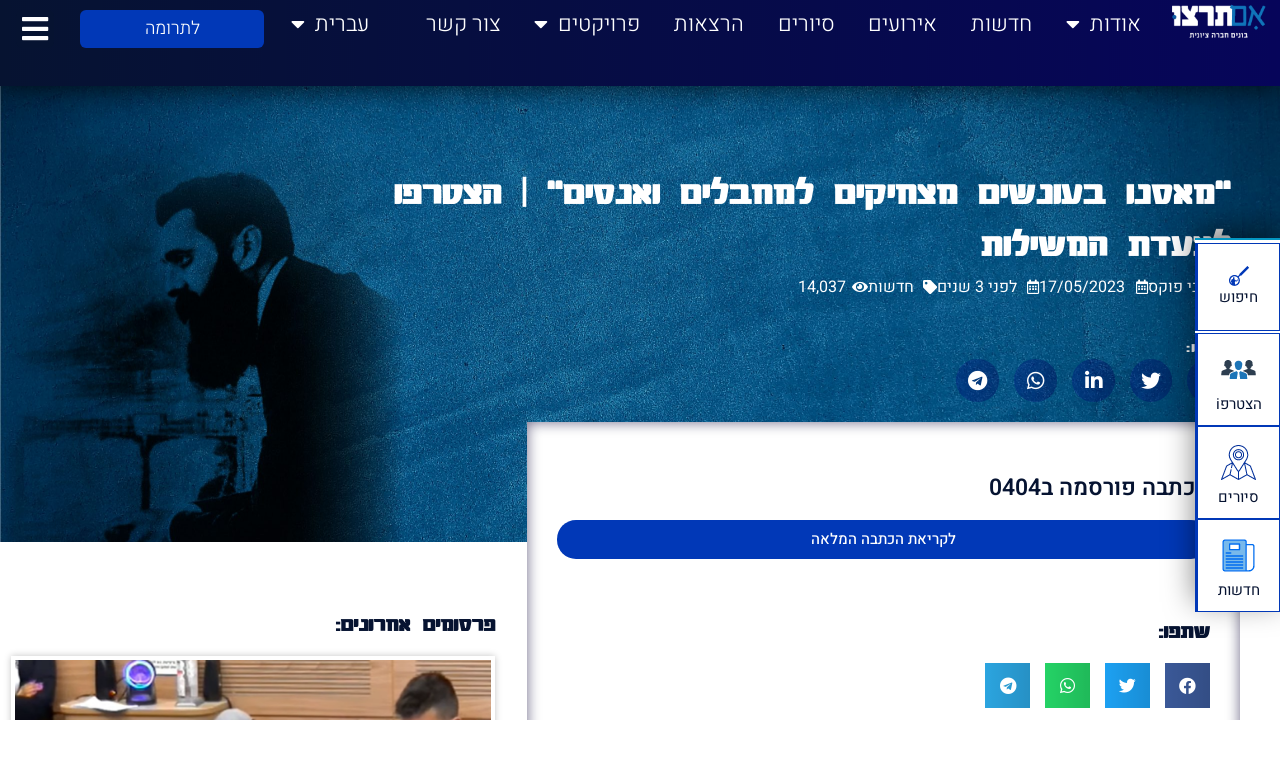

--- FILE ---
content_type: text/html; charset=UTF-8
request_url: https://imti.org.il/56578/
body_size: 64789
content:
<!doctype html>
<html dir="rtl" lang="he-IL">
<head><meta charset="UTF-8"><script type="abff24686cac3b23bc940e1b-text/javascript">if(navigator.userAgent.match(/MSIE|Internet Explorer/i)||navigator.userAgent.match(/Trident\/7\..*?rv:11/i)){var href=document.location.href;if(!href.match(/[?&]nowprocket/)){if(href.indexOf("?")==-1){if(href.indexOf("#")==-1){document.location.href=href+"?nowprocket=1"}else{document.location.href=href.replace("#","?nowprocket=1#")}}else{if(href.indexOf("#")==-1){document.location.href=href+"&nowprocket=1"}else{document.location.href=href.replace("#","&nowprocket=1#")}}}}</script><script type="abff24686cac3b23bc940e1b-text/javascript">(()=>{class RocketLazyLoadScripts{constructor(){this.v="2.0.4",this.userEvents=["keydown","keyup","mousedown","mouseup","mousemove","mouseover","mouseout","touchmove","touchstart","touchend","touchcancel","wheel","click","dblclick","input"],this.attributeEvents=["onblur","onclick","oncontextmenu","ondblclick","onfocus","onmousedown","onmouseenter","onmouseleave","onmousemove","onmouseout","onmouseover","onmouseup","onmousewheel","onscroll","onsubmit"]}async t(){this.i(),this.o(),/iP(ad|hone)/.test(navigator.userAgent)&&this.h(),this.u(),this.l(this),this.m(),this.k(this),this.p(this),this._(),await Promise.all([this.R(),this.L()]),this.lastBreath=Date.now(),this.S(this),this.P(),this.D(),this.O(),this.M(),await this.C(this.delayedScripts.normal),await this.C(this.delayedScripts.defer),await this.C(this.delayedScripts.async),await this.T(),await this.F(),await this.j(),await this.A(),window.dispatchEvent(new Event("rocket-allScriptsLoaded")),this.everythingLoaded=!0,this.lastTouchEnd&&await new Promise(t=>setTimeout(t,500-Date.now()+this.lastTouchEnd)),this.I(),this.H(),this.U(),this.W()}i(){this.CSPIssue=sessionStorage.getItem("rocketCSPIssue"),document.addEventListener("securitypolicyviolation",t=>{this.CSPIssue||"script-src-elem"!==t.violatedDirective||"data"!==t.blockedURI||(this.CSPIssue=!0,sessionStorage.setItem("rocketCSPIssue",!0))},{isRocket:!0})}o(){window.addEventListener("pageshow",t=>{this.persisted=t.persisted,this.realWindowLoadedFired=!0},{isRocket:!0}),window.addEventListener("pagehide",()=>{this.onFirstUserAction=null},{isRocket:!0})}h(){let t;function e(e){t=e}window.addEventListener("touchstart",e,{isRocket:!0}),window.addEventListener("touchend",function i(o){o.changedTouches[0]&&t.changedTouches[0]&&Math.abs(o.changedTouches[0].pageX-t.changedTouches[0].pageX)<10&&Math.abs(o.changedTouches[0].pageY-t.changedTouches[0].pageY)<10&&o.timeStamp-t.timeStamp<200&&(window.removeEventListener("touchstart",e,{isRocket:!0}),window.removeEventListener("touchend",i,{isRocket:!0}),"INPUT"===o.target.tagName&&"text"===o.target.type||(o.target.dispatchEvent(new TouchEvent("touchend",{target:o.target,bubbles:!0})),o.target.dispatchEvent(new MouseEvent("mouseover",{target:o.target,bubbles:!0})),o.target.dispatchEvent(new PointerEvent("click",{target:o.target,bubbles:!0,cancelable:!0,detail:1,clientX:o.changedTouches[0].clientX,clientY:o.changedTouches[0].clientY})),event.preventDefault()))},{isRocket:!0})}q(t){this.userActionTriggered||("mousemove"!==t.type||this.firstMousemoveIgnored?"keyup"===t.type||"mouseover"===t.type||"mouseout"===t.type||(this.userActionTriggered=!0,this.onFirstUserAction&&this.onFirstUserAction()):this.firstMousemoveIgnored=!0),"click"===t.type&&t.preventDefault(),t.stopPropagation(),t.stopImmediatePropagation(),"touchstart"===this.lastEvent&&"touchend"===t.type&&(this.lastTouchEnd=Date.now()),"click"===t.type&&(this.lastTouchEnd=0),this.lastEvent=t.type,t.composedPath&&t.composedPath()[0].getRootNode()instanceof ShadowRoot&&(t.rocketTarget=t.composedPath()[0]),this.savedUserEvents.push(t)}u(){this.savedUserEvents=[],this.userEventHandler=this.q.bind(this),this.userEvents.forEach(t=>window.addEventListener(t,this.userEventHandler,{passive:!1,isRocket:!0})),document.addEventListener("visibilitychange",this.userEventHandler,{isRocket:!0})}U(){this.userEvents.forEach(t=>window.removeEventListener(t,this.userEventHandler,{passive:!1,isRocket:!0})),document.removeEventListener("visibilitychange",this.userEventHandler,{isRocket:!0}),this.savedUserEvents.forEach(t=>{(t.rocketTarget||t.target).dispatchEvent(new window[t.constructor.name](t.type,t))})}m(){const t="return false",e=Array.from(this.attributeEvents,t=>"data-rocket-"+t),i="["+this.attributeEvents.join("],[")+"]",o="[data-rocket-"+this.attributeEvents.join("],[data-rocket-")+"]",s=(e,i,o)=>{o&&o!==t&&(e.setAttribute("data-rocket-"+i,o),e["rocket"+i]=new Function("event",o),e.setAttribute(i,t))};new MutationObserver(t=>{for(const n of t)"attributes"===n.type&&(n.attributeName.startsWith("data-rocket-")||this.everythingLoaded?n.attributeName.startsWith("data-rocket-")&&this.everythingLoaded&&this.N(n.target,n.attributeName.substring(12)):s(n.target,n.attributeName,n.target.getAttribute(n.attributeName))),"childList"===n.type&&n.addedNodes.forEach(t=>{if(t.nodeType===Node.ELEMENT_NODE)if(this.everythingLoaded)for(const i of[t,...t.querySelectorAll(o)])for(const t of i.getAttributeNames())e.includes(t)&&this.N(i,t.substring(12));else for(const e of[t,...t.querySelectorAll(i)])for(const t of e.getAttributeNames())this.attributeEvents.includes(t)&&s(e,t,e.getAttribute(t))})}).observe(document,{subtree:!0,childList:!0,attributeFilter:[...this.attributeEvents,...e]})}I(){this.attributeEvents.forEach(t=>{document.querySelectorAll("[data-rocket-"+t+"]").forEach(e=>{this.N(e,t)})})}N(t,e){const i=t.getAttribute("data-rocket-"+e);i&&(t.setAttribute(e,i),t.removeAttribute("data-rocket-"+e))}k(t){Object.defineProperty(HTMLElement.prototype,"onclick",{get(){return this.rocketonclick||null},set(e){this.rocketonclick=e,this.setAttribute(t.everythingLoaded?"onclick":"data-rocket-onclick","this.rocketonclick(event)")}})}S(t){function e(e,i){let o=e[i];e[i]=null,Object.defineProperty(e,i,{get:()=>o,set(s){t.everythingLoaded?o=s:e["rocket"+i]=o=s}})}e(document,"onreadystatechange"),e(window,"onload"),e(window,"onpageshow");try{Object.defineProperty(document,"readyState",{get:()=>t.rocketReadyState,set(e){t.rocketReadyState=e},configurable:!0}),document.readyState="loading"}catch(t){console.log("WPRocket DJE readyState conflict, bypassing")}}l(t){this.originalAddEventListener=EventTarget.prototype.addEventListener,this.originalRemoveEventListener=EventTarget.prototype.removeEventListener,this.savedEventListeners=[],EventTarget.prototype.addEventListener=function(e,i,o){o&&o.isRocket||!t.B(e,this)&&!t.userEvents.includes(e)||t.B(e,this)&&!t.userActionTriggered||e.startsWith("rocket-")||t.everythingLoaded?t.originalAddEventListener.call(this,e,i,o):(t.savedEventListeners.push({target:this,remove:!1,type:e,func:i,options:o}),"mouseenter"!==e&&"mouseleave"!==e||t.originalAddEventListener.call(this,e,t.savedUserEvents.push,o))},EventTarget.prototype.removeEventListener=function(e,i,o){o&&o.isRocket||!t.B(e,this)&&!t.userEvents.includes(e)||t.B(e,this)&&!t.userActionTriggered||e.startsWith("rocket-")||t.everythingLoaded?t.originalRemoveEventListener.call(this,e,i,o):t.savedEventListeners.push({target:this,remove:!0,type:e,func:i,options:o})}}J(t,e){this.savedEventListeners=this.savedEventListeners.filter(i=>{let o=i.type,s=i.target||window;return e!==o||t!==s||(this.B(o,s)&&(i.type="rocket-"+o),this.$(i),!1)})}H(){EventTarget.prototype.addEventListener=this.originalAddEventListener,EventTarget.prototype.removeEventListener=this.originalRemoveEventListener,this.savedEventListeners.forEach(t=>this.$(t))}$(t){t.remove?this.originalRemoveEventListener.call(t.target,t.type,t.func,t.options):this.originalAddEventListener.call(t.target,t.type,t.func,t.options)}p(t){let e;function i(e){return t.everythingLoaded?e:e.split(" ").map(t=>"load"===t||t.startsWith("load.")?"rocket-jquery-load":t).join(" ")}function o(o){function s(e){const s=o.fn[e];o.fn[e]=o.fn.init.prototype[e]=function(){return this[0]===window&&t.userActionTriggered&&("string"==typeof arguments[0]||arguments[0]instanceof String?arguments[0]=i(arguments[0]):"object"==typeof arguments[0]&&Object.keys(arguments[0]).forEach(t=>{const e=arguments[0][t];delete arguments[0][t],arguments[0][i(t)]=e})),s.apply(this,arguments),this}}if(o&&o.fn&&!t.allJQueries.includes(o)){const e={DOMContentLoaded:[],"rocket-DOMContentLoaded":[]};for(const t in e)document.addEventListener(t,()=>{e[t].forEach(t=>t())},{isRocket:!0});o.fn.ready=o.fn.init.prototype.ready=function(i){function s(){parseInt(o.fn.jquery)>2?setTimeout(()=>i.bind(document)(o)):i.bind(document)(o)}return"function"==typeof i&&(t.realDomReadyFired?!t.userActionTriggered||t.fauxDomReadyFired?s():e["rocket-DOMContentLoaded"].push(s):e.DOMContentLoaded.push(s)),o([])},s("on"),s("one"),s("off"),t.allJQueries.push(o)}e=o}t.allJQueries=[],o(window.jQuery),Object.defineProperty(window,"jQuery",{get:()=>e,set(t){o(t)}})}P(){const t=new Map;document.write=document.writeln=function(e){const i=document.currentScript,o=document.createRange(),s=i.parentElement;let n=t.get(i);void 0===n&&(n=i.nextSibling,t.set(i,n));const c=document.createDocumentFragment();o.setStart(c,0),c.appendChild(o.createContextualFragment(e)),s.insertBefore(c,n)}}async R(){return new Promise(t=>{this.userActionTriggered?t():this.onFirstUserAction=t})}async L(){return new Promise(t=>{document.addEventListener("DOMContentLoaded",()=>{this.realDomReadyFired=!0,t()},{isRocket:!0})})}async j(){return this.realWindowLoadedFired?Promise.resolve():new Promise(t=>{window.addEventListener("load",t,{isRocket:!0})})}M(){this.pendingScripts=[];this.scriptsMutationObserver=new MutationObserver(t=>{for(const e of t)e.addedNodes.forEach(t=>{"SCRIPT"!==t.tagName||t.noModule||t.isWPRocket||this.pendingScripts.push({script:t,promise:new Promise(e=>{const i=()=>{const i=this.pendingScripts.findIndex(e=>e.script===t);i>=0&&this.pendingScripts.splice(i,1),e()};t.addEventListener("load",i,{isRocket:!0}),t.addEventListener("error",i,{isRocket:!0}),setTimeout(i,1e3)})})})}),this.scriptsMutationObserver.observe(document,{childList:!0,subtree:!0})}async F(){await this.X(),this.pendingScripts.length?(await this.pendingScripts[0].promise,await this.F()):this.scriptsMutationObserver.disconnect()}D(){this.delayedScripts={normal:[],async:[],defer:[]},document.querySelectorAll("script[type$=rocketlazyloadscript]").forEach(t=>{t.hasAttribute("data-rocket-src")?t.hasAttribute("async")&&!1!==t.async?this.delayedScripts.async.push(t):t.hasAttribute("defer")&&!1!==t.defer||"module"===t.getAttribute("data-rocket-type")?this.delayedScripts.defer.push(t):this.delayedScripts.normal.push(t):this.delayedScripts.normal.push(t)})}async _(){await this.L();let t=[];document.querySelectorAll("script[type$=rocketlazyloadscript][data-rocket-src]").forEach(e=>{let i=e.getAttribute("data-rocket-src");if(i&&!i.startsWith("data:")){i.startsWith("//")&&(i=location.protocol+i);try{const o=new URL(i).origin;o!==location.origin&&t.push({src:o,crossOrigin:e.crossOrigin||"module"===e.getAttribute("data-rocket-type")})}catch(t){}}}),t=[...new Map(t.map(t=>[JSON.stringify(t),t])).values()],this.Y(t,"preconnect")}async G(t){if(await this.K(),!0!==t.noModule||!("noModule"in HTMLScriptElement.prototype))return new Promise(e=>{let i;function o(){(i||t).setAttribute("data-rocket-status","executed"),e()}try{if(navigator.userAgent.includes("Firefox/")||""===navigator.vendor||this.CSPIssue)i=document.createElement("script"),[...t.attributes].forEach(t=>{let e=t.nodeName;"type"!==e&&("data-rocket-type"===e&&(e="type"),"data-rocket-src"===e&&(e="src"),i.setAttribute(e,t.nodeValue))}),t.text&&(i.text=t.text),t.nonce&&(i.nonce=t.nonce),i.hasAttribute("src")?(i.addEventListener("load",o,{isRocket:!0}),i.addEventListener("error",()=>{i.setAttribute("data-rocket-status","failed-network"),e()},{isRocket:!0}),setTimeout(()=>{i.isConnected||e()},1)):(i.text=t.text,o()),i.isWPRocket=!0,t.parentNode.replaceChild(i,t);else{const i=t.getAttribute("data-rocket-type"),s=t.getAttribute("data-rocket-src");i?(t.type=i,t.removeAttribute("data-rocket-type")):t.removeAttribute("type"),t.addEventListener("load",o,{isRocket:!0}),t.addEventListener("error",i=>{this.CSPIssue&&i.target.src.startsWith("data:")?(console.log("WPRocket: CSP fallback activated"),t.removeAttribute("src"),this.G(t).then(e)):(t.setAttribute("data-rocket-status","failed-network"),e())},{isRocket:!0}),s?(t.fetchPriority="high",t.removeAttribute("data-rocket-src"),t.src=s):t.src="data:text/javascript;base64,"+window.btoa(unescape(encodeURIComponent(t.text)))}}catch(i){t.setAttribute("data-rocket-status","failed-transform"),e()}});t.setAttribute("data-rocket-status","skipped")}async C(t){const e=t.shift();return e?(e.isConnected&&await this.G(e),this.C(t)):Promise.resolve()}O(){this.Y([...this.delayedScripts.normal,...this.delayedScripts.defer,...this.delayedScripts.async],"preload")}Y(t,e){this.trash=this.trash||[];let i=!0;var o=document.createDocumentFragment();t.forEach(t=>{const s=t.getAttribute&&t.getAttribute("data-rocket-src")||t.src;if(s&&!s.startsWith("data:")){const n=document.createElement("link");n.href=s,n.rel=e,"preconnect"!==e&&(n.as="script",n.fetchPriority=i?"high":"low"),t.getAttribute&&"module"===t.getAttribute("data-rocket-type")&&(n.crossOrigin=!0),t.crossOrigin&&(n.crossOrigin=t.crossOrigin),t.integrity&&(n.integrity=t.integrity),t.nonce&&(n.nonce=t.nonce),o.appendChild(n),this.trash.push(n),i=!1}}),document.head.appendChild(o)}W(){this.trash.forEach(t=>t.remove())}async T(){try{document.readyState="interactive"}catch(t){}this.fauxDomReadyFired=!0;try{await this.K(),this.J(document,"readystatechange"),document.dispatchEvent(new Event("rocket-readystatechange")),await this.K(),document.rocketonreadystatechange&&document.rocketonreadystatechange(),await this.K(),this.J(document,"DOMContentLoaded"),document.dispatchEvent(new Event("rocket-DOMContentLoaded")),await this.K(),this.J(window,"DOMContentLoaded"),window.dispatchEvent(new Event("rocket-DOMContentLoaded"))}catch(t){console.error(t)}}async A(){try{document.readyState="complete"}catch(t){}try{await this.K(),this.J(document,"readystatechange"),document.dispatchEvent(new Event("rocket-readystatechange")),await this.K(),document.rocketonreadystatechange&&document.rocketonreadystatechange(),await this.K(),this.J(window,"load"),window.dispatchEvent(new Event("rocket-load")),await this.K(),window.rocketonload&&window.rocketonload(),await this.K(),this.allJQueries.forEach(t=>t(window).trigger("rocket-jquery-load")),await this.K(),this.J(window,"pageshow");const t=new Event("rocket-pageshow");t.persisted=this.persisted,window.dispatchEvent(t),await this.K(),window.rocketonpageshow&&window.rocketonpageshow({persisted:this.persisted})}catch(t){console.error(t)}}async K(){Date.now()-this.lastBreath>45&&(await this.X(),this.lastBreath=Date.now())}async X(){return document.hidden?new Promise(t=>setTimeout(t)):new Promise(t=>requestAnimationFrame(t))}B(t,e){return e===document&&"readystatechange"===t||(e===document&&"DOMContentLoaded"===t||(e===window&&"DOMContentLoaded"===t||(e===window&&"load"===t||e===window&&"pageshow"===t)))}static run(){(new RocketLazyLoadScripts).t()}}RocketLazyLoadScripts.run()})();</script>
	
	<meta name="viewport" content="width=device-width, initial-scale=1">
	<link rel="profile" href="https://gmpg.org/xfn/11">
	<meta name='robots' content='index, follow, max-image-preview:large, max-snippet:-1, max-video-preview:-1' />

	<!-- This site is optimized with the Yoast SEO plugin v26.8 - https://yoast.com/product/yoast-seo-wordpress/ -->
	<title>&quot;מאסנו בעונשים מצחיקים למחבלים ואנסים&quot; | הצטרפו לצעדת המשילות - חדשות - אם תרצו - בונים חברה ציונית</title>
	<link rel="canonical" href="https://imti.org.il/56578/" />
	<meta property="og:locale" content="he_IL" />
	<meta property="og:type" content="article" />
	<meta property="og:title" content="&quot;מאסנו בעונשים מצחיקים למחבלים ואנסים&quot; | הצטרפו לצעדת המשילות - חדשות - אם תרצו - בונים חברה ציונית" />
	<meta property="og:url" content="https://imti.org.il/56578/" />
	<meta property="og:site_name" content="אם תרצו - בונים חברה ציונית" />
	<meta property="article:publisher" content="https://www.facebook.com/imtirtzu" />
	<meta property="article:published_time" content="2023-05-17T06:38:23+00:00" />
	<meta property="article:modified_time" content="2023-05-30T06:43:32+00:00" />
	<meta property="og:image" content="https://imti.org.il/wp-content/uploads/2023/05/image_2023-05-17_093436075.png" />
	<meta property="og:image:width" content="1080" />
	<meta property="og:image:height" content="1080" />
	<meta property="og:image:type" content="image/png" />
	<meta name="author" content="דבי פוקס" />
	<meta name="twitter:card" content="summary_large_image" />
	<meta name="twitter:creator" content="@ImTirtzu" />
	<meta name="twitter:site" content="@ImTirtzu" />
	<meta name="twitter:label1" content="נכתב על יד" />
	<meta name="twitter:data1" content="דבי פוקס" />
	<script type="application/ld+json" class="yoast-schema-graph">{"@context":"https://schema.org","@graph":[{"@type":"Article","@id":"https://imti.org.il/56578/#article","isPartOf":{"@id":"https://imti.org.il/56578/"},"author":{"name":"דבי פוקס","@id":"https://imti.org.il/#/schema/person/f59a00516b870fe622b5d7b4f7df318c"},"headline":"&quot;מאסנו בעונשים מצחיקים למחבלים ואנסים&quot; | הצטרפו לצעדת המשילות","datePublished":"2023-05-17T06:38:23+00:00","dateModified":"2023-05-30T06:43:32+00:00","mainEntityOfPage":{"@id":"https://imti.org.il/56578/"},"wordCount":0,"commentCount":0,"publisher":{"@id":"https://imti.org.il/#organization"},"image":{"@id":"https://imti.org.il/56578/#primaryimage"},"thumbnailUrl":"https://imti.org.il/wp-content/uploads/2023/05/image_2023-05-17_093436075.png","articleSection":["חדשות"],"inLanguage":"he-IL","potentialAction":[{"@type":"CommentAction","name":"Comment","target":["https://imti.org.il/56578/#respond"]}]},{"@type":"WebPage","@id":"https://imti.org.il/56578/","url":"https://imti.org.il/56578/","name":"\"מאסנו בעונשים מצחיקים למחבלים ואנסים\" | הצטרפו לצעדת המשילות - חדשות - אם תרצו - בונים חברה ציונית","isPartOf":{"@id":"https://imti.org.il/#website"},"primaryImageOfPage":{"@id":"https://imti.org.il/56578/#primaryimage"},"image":{"@id":"https://imti.org.il/56578/#primaryimage"},"thumbnailUrl":"https://imti.org.il/wp-content/uploads/2023/05/image_2023-05-17_093436075.png","datePublished":"2023-05-17T06:38:23+00:00","dateModified":"2023-05-30T06:43:32+00:00","breadcrumb":{"@id":"https://imti.org.il/56578/#breadcrumb"},"inLanguage":"he-IL","potentialAction":[{"@type":"ReadAction","target":["https://imti.org.il/56578/"]}]},{"@type":"ImageObject","inLanguage":"he-IL","@id":"https://imti.org.il/56578/#primaryimage","url":"https://imti.org.il/wp-content/uploads/2023/05/image_2023-05-17_093436075.png","contentUrl":"https://imti.org.il/wp-content/uploads/2023/05/image_2023-05-17_093436075.png","width":1080,"height":1080},{"@type":"BreadcrumbList","@id":"https://imti.org.il/56578/#breadcrumb","itemListElement":[{"@type":"ListItem","position":1,"name":"אם תרצו","item":"https://imti.org.il/"},{"@type":"ListItem","position":2,"name":"&quot;מאסנו בעונשים מצחיקים למחבלים ואנסים&quot; | הצטרפו לצעדת המשילות"}]},{"@type":"WebSite","@id":"https://imti.org.il/#website","url":"https://imti.org.il/","name":"אם תרצו - בונים חברה ציונית","description":"","publisher":{"@id":"https://imti.org.il/#organization"},"potentialAction":[{"@type":"SearchAction","target":{"@type":"EntryPoint","urlTemplate":"https://imti.org.il/?s={search_term_string}"},"query-input":{"@type":"PropertyValueSpecification","valueRequired":true,"valueName":"search_term_string"}}],"inLanguage":"he-IL"},{"@type":"Organization","@id":"https://imti.org.il/#organization","name":"אם תרצו","url":"https://imti.org.il/","logo":{"@type":"ImageObject","inLanguage":"he-IL","@id":"https://imti.org.il/#/schema/logo/image/","url":"https://imti.org.il/wp-content/uploads/2021/07/imti-he-logo-1.png","contentUrl":"https://imti.org.il/wp-content/uploads/2021/07/imti-he-logo-1.png","width":280,"height":98,"caption":"אם תרצו"},"image":{"@id":"https://imti.org.il/#/schema/logo/image/"},"sameAs":["https://www.facebook.com/imtirtzu","https://x.com/ImTirtzu","https://www.youtube.com/channel/UCauYT94mZMKYxCFIgBzfq0g","https://he.wikipedia.org/wiki/_","https://www.instagram.com/imtirzu/"]},{"@type":"Person","@id":"https://imti.org.il/#/schema/person/f59a00516b870fe622b5d7b4f7df318c","name":"דבי פוקס","image":{"@type":"ImageObject","inLanguage":"he-IL","@id":"https://imti.org.il/#/schema/person/image/","url":"https://secure.gravatar.com/avatar/dd907cef5316cd607f111adef0765ec76dddf27548ae3eaceb07cbe79ea13292?s=96&d=mm&r=g","contentUrl":"https://secure.gravatar.com/avatar/dd907cef5316cd607f111adef0765ec76dddf27548ae3eaceb07cbe79ea13292?s=96&d=mm&r=g","caption":"דבי פוקס"},"url":"https://imti.org.il/author/debbie/"}]}</script>
	<!-- / Yoast SEO plugin. -->


<link rel='dns-prefetch' href='//cdn.elementor.com' />

<link rel="alternate" type="application/rss+xml" title="אם תרצו - בונים חברה ציונית &laquo; פיד‏" href="https://imti.org.il/feed/" />
<link rel="alternate" type="application/rss+xml" title="אם תרצו - בונים חברה ציונית &laquo; פיד תגובות‏" href="https://imti.org.il/comments/feed/" />
<link rel="alternate" type="application/rss+xml" title="אם תרצו - בונים חברה ציונית &laquo; פיד תגובות של &quot;מאסנו בעונשים מצחיקים למחבלים ואנסים&quot; | הצטרפו לצעדת המשילות" href="https://imti.org.il/56578/feed/" />
<link rel="alternate" title="oEmbed (JSON)" type="application/json+oembed" href="https://imti.org.il/wp-json/oembed/1.0/embed?url=https%3A%2F%2Fimti.org.il%2F56578%2F&#038;lang=he" />
<link rel="alternate" title="oEmbed (XML)" type="text/xml+oembed" href="https://imti.org.il/wp-json/oembed/1.0/embed?url=https%3A%2F%2Fimti.org.il%2F56578%2F&#038;format=xml&#038;lang=he" />
<style id='wp-img-auto-sizes-contain-inline-css'>
img:is([sizes=auto i],[sizes^="auto," i]){contain-intrinsic-size:3000px 1500px}
/*# sourceURL=wp-img-auto-sizes-contain-inline-css */
</style>
<style id='wp-emoji-styles-inline-css'>

	img.wp-smiley, img.emoji {
		display: inline !important;
		border: none !important;
		box-shadow: none !important;
		height: 1em !important;
		width: 1em !important;
		margin: 0 0.07em !important;
		vertical-align: -0.1em !important;
		background: none !important;
		padding: 0 !important;
	}
/*# sourceURL=wp-emoji-styles-inline-css */
</style>
<link rel='stylesheet' id='wp-block-library-rtl-css' href='https://imti.org.il/wp-includes/css/dist/block-library/style-rtl.min.css?ver=6.9' media='all' />
<style id='pdfemb-pdf-embedder-viewer-style-inline-css'>
.wp-block-pdfemb-pdf-embedder-viewer{max-width:none}

/*# sourceURL=https://imti.org.il/wp-content/plugins/pdf-embedder/block/build/style-index.css */
</style>
<style id='global-styles-inline-css'>
:root{--wp--preset--aspect-ratio--square: 1;--wp--preset--aspect-ratio--4-3: 4/3;--wp--preset--aspect-ratio--3-4: 3/4;--wp--preset--aspect-ratio--3-2: 3/2;--wp--preset--aspect-ratio--2-3: 2/3;--wp--preset--aspect-ratio--16-9: 16/9;--wp--preset--aspect-ratio--9-16: 9/16;--wp--preset--color--black: #000000;--wp--preset--color--cyan-bluish-gray: #abb8c3;--wp--preset--color--white: #ffffff;--wp--preset--color--pale-pink: #f78da7;--wp--preset--color--vivid-red: #cf2e2e;--wp--preset--color--luminous-vivid-orange: #ff6900;--wp--preset--color--luminous-vivid-amber: #fcb900;--wp--preset--color--light-green-cyan: #7bdcb5;--wp--preset--color--vivid-green-cyan: #00d084;--wp--preset--color--pale-cyan-blue: #8ed1fc;--wp--preset--color--vivid-cyan-blue: #0693e3;--wp--preset--color--vivid-purple: #9b51e0;--wp--preset--gradient--vivid-cyan-blue-to-vivid-purple: linear-gradient(135deg,rgb(6,147,227) 0%,rgb(155,81,224) 100%);--wp--preset--gradient--light-green-cyan-to-vivid-green-cyan: linear-gradient(135deg,rgb(122,220,180) 0%,rgb(0,208,130) 100%);--wp--preset--gradient--luminous-vivid-amber-to-luminous-vivid-orange: linear-gradient(135deg,rgb(252,185,0) 0%,rgb(255,105,0) 100%);--wp--preset--gradient--luminous-vivid-orange-to-vivid-red: linear-gradient(135deg,rgb(255,105,0) 0%,rgb(207,46,46) 100%);--wp--preset--gradient--very-light-gray-to-cyan-bluish-gray: linear-gradient(135deg,rgb(238,238,238) 0%,rgb(169,184,195) 100%);--wp--preset--gradient--cool-to-warm-spectrum: linear-gradient(135deg,rgb(74,234,220) 0%,rgb(151,120,209) 20%,rgb(207,42,186) 40%,rgb(238,44,130) 60%,rgb(251,105,98) 80%,rgb(254,248,76) 100%);--wp--preset--gradient--blush-light-purple: linear-gradient(135deg,rgb(255,206,236) 0%,rgb(152,150,240) 100%);--wp--preset--gradient--blush-bordeaux: linear-gradient(135deg,rgb(254,205,165) 0%,rgb(254,45,45) 50%,rgb(107,0,62) 100%);--wp--preset--gradient--luminous-dusk: linear-gradient(135deg,rgb(255,203,112) 0%,rgb(199,81,192) 50%,rgb(65,88,208) 100%);--wp--preset--gradient--pale-ocean: linear-gradient(135deg,rgb(255,245,203) 0%,rgb(182,227,212) 50%,rgb(51,167,181) 100%);--wp--preset--gradient--electric-grass: linear-gradient(135deg,rgb(202,248,128) 0%,rgb(113,206,126) 100%);--wp--preset--gradient--midnight: linear-gradient(135deg,rgb(2,3,129) 0%,rgb(40,116,252) 100%);--wp--preset--font-size--small: 13px;--wp--preset--font-size--medium: 20px;--wp--preset--font-size--large: 36px;--wp--preset--font-size--x-large: 42px;--wp--preset--spacing--20: 0.44rem;--wp--preset--spacing--30: 0.67rem;--wp--preset--spacing--40: 1rem;--wp--preset--spacing--50: 1.5rem;--wp--preset--spacing--60: 2.25rem;--wp--preset--spacing--70: 3.38rem;--wp--preset--spacing--80: 5.06rem;--wp--preset--shadow--natural: 6px 6px 9px rgba(0, 0, 0, 0.2);--wp--preset--shadow--deep: 12px 12px 50px rgba(0, 0, 0, 0.4);--wp--preset--shadow--sharp: 6px 6px 0px rgba(0, 0, 0, 0.2);--wp--preset--shadow--outlined: 6px 6px 0px -3px rgb(255, 255, 255), 6px 6px rgb(0, 0, 0);--wp--preset--shadow--crisp: 6px 6px 0px rgb(0, 0, 0);}:root { --wp--style--global--content-size: 800px;--wp--style--global--wide-size: 1200px; }:where(body) { margin: 0; }.wp-site-blocks > .alignleft { float: left; margin-right: 2em; }.wp-site-blocks > .alignright { float: right; margin-left: 2em; }.wp-site-blocks > .aligncenter { justify-content: center; margin-left: auto; margin-right: auto; }:where(.wp-site-blocks) > * { margin-block-start: 24px; margin-block-end: 0; }:where(.wp-site-blocks) > :first-child { margin-block-start: 0; }:where(.wp-site-blocks) > :last-child { margin-block-end: 0; }:root { --wp--style--block-gap: 24px; }:root :where(.is-layout-flow) > :first-child{margin-block-start: 0;}:root :where(.is-layout-flow) > :last-child{margin-block-end: 0;}:root :where(.is-layout-flow) > *{margin-block-start: 24px;margin-block-end: 0;}:root :where(.is-layout-constrained) > :first-child{margin-block-start: 0;}:root :where(.is-layout-constrained) > :last-child{margin-block-end: 0;}:root :where(.is-layout-constrained) > *{margin-block-start: 24px;margin-block-end: 0;}:root :where(.is-layout-flex){gap: 24px;}:root :where(.is-layout-grid){gap: 24px;}.is-layout-flow > .alignleft{float: left;margin-inline-start: 0;margin-inline-end: 2em;}.is-layout-flow > .alignright{float: right;margin-inline-start: 2em;margin-inline-end: 0;}.is-layout-flow > .aligncenter{margin-left: auto !important;margin-right: auto !important;}.is-layout-constrained > .alignleft{float: left;margin-inline-start: 0;margin-inline-end: 2em;}.is-layout-constrained > .alignright{float: right;margin-inline-start: 2em;margin-inline-end: 0;}.is-layout-constrained > .aligncenter{margin-left: auto !important;margin-right: auto !important;}.is-layout-constrained > :where(:not(.alignleft):not(.alignright):not(.alignfull)){max-width: var(--wp--style--global--content-size);margin-left: auto !important;margin-right: auto !important;}.is-layout-constrained > .alignwide{max-width: var(--wp--style--global--wide-size);}body .is-layout-flex{display: flex;}.is-layout-flex{flex-wrap: wrap;align-items: center;}.is-layout-flex > :is(*, div){margin: 0;}body .is-layout-grid{display: grid;}.is-layout-grid > :is(*, div){margin: 0;}body{padding-top: 0px;padding-right: 0px;padding-bottom: 0px;padding-left: 0px;}a:where(:not(.wp-element-button)){text-decoration: underline;}:root :where(.wp-element-button, .wp-block-button__link){background-color: #32373c;border-width: 0;color: #fff;font-family: inherit;font-size: inherit;font-style: inherit;font-weight: inherit;letter-spacing: inherit;line-height: inherit;padding-top: calc(0.667em + 2px);padding-right: calc(1.333em + 2px);padding-bottom: calc(0.667em + 2px);padding-left: calc(1.333em + 2px);text-decoration: none;text-transform: inherit;}.has-black-color{color: var(--wp--preset--color--black) !important;}.has-cyan-bluish-gray-color{color: var(--wp--preset--color--cyan-bluish-gray) !important;}.has-white-color{color: var(--wp--preset--color--white) !important;}.has-pale-pink-color{color: var(--wp--preset--color--pale-pink) !important;}.has-vivid-red-color{color: var(--wp--preset--color--vivid-red) !important;}.has-luminous-vivid-orange-color{color: var(--wp--preset--color--luminous-vivid-orange) !important;}.has-luminous-vivid-amber-color{color: var(--wp--preset--color--luminous-vivid-amber) !important;}.has-light-green-cyan-color{color: var(--wp--preset--color--light-green-cyan) !important;}.has-vivid-green-cyan-color{color: var(--wp--preset--color--vivid-green-cyan) !important;}.has-pale-cyan-blue-color{color: var(--wp--preset--color--pale-cyan-blue) !important;}.has-vivid-cyan-blue-color{color: var(--wp--preset--color--vivid-cyan-blue) !important;}.has-vivid-purple-color{color: var(--wp--preset--color--vivid-purple) !important;}.has-black-background-color{background-color: var(--wp--preset--color--black) !important;}.has-cyan-bluish-gray-background-color{background-color: var(--wp--preset--color--cyan-bluish-gray) !important;}.has-white-background-color{background-color: var(--wp--preset--color--white) !important;}.has-pale-pink-background-color{background-color: var(--wp--preset--color--pale-pink) !important;}.has-vivid-red-background-color{background-color: var(--wp--preset--color--vivid-red) !important;}.has-luminous-vivid-orange-background-color{background-color: var(--wp--preset--color--luminous-vivid-orange) !important;}.has-luminous-vivid-amber-background-color{background-color: var(--wp--preset--color--luminous-vivid-amber) !important;}.has-light-green-cyan-background-color{background-color: var(--wp--preset--color--light-green-cyan) !important;}.has-vivid-green-cyan-background-color{background-color: var(--wp--preset--color--vivid-green-cyan) !important;}.has-pale-cyan-blue-background-color{background-color: var(--wp--preset--color--pale-cyan-blue) !important;}.has-vivid-cyan-blue-background-color{background-color: var(--wp--preset--color--vivid-cyan-blue) !important;}.has-vivid-purple-background-color{background-color: var(--wp--preset--color--vivid-purple) !important;}.has-black-border-color{border-color: var(--wp--preset--color--black) !important;}.has-cyan-bluish-gray-border-color{border-color: var(--wp--preset--color--cyan-bluish-gray) !important;}.has-white-border-color{border-color: var(--wp--preset--color--white) !important;}.has-pale-pink-border-color{border-color: var(--wp--preset--color--pale-pink) !important;}.has-vivid-red-border-color{border-color: var(--wp--preset--color--vivid-red) !important;}.has-luminous-vivid-orange-border-color{border-color: var(--wp--preset--color--luminous-vivid-orange) !important;}.has-luminous-vivid-amber-border-color{border-color: var(--wp--preset--color--luminous-vivid-amber) !important;}.has-light-green-cyan-border-color{border-color: var(--wp--preset--color--light-green-cyan) !important;}.has-vivid-green-cyan-border-color{border-color: var(--wp--preset--color--vivid-green-cyan) !important;}.has-pale-cyan-blue-border-color{border-color: var(--wp--preset--color--pale-cyan-blue) !important;}.has-vivid-cyan-blue-border-color{border-color: var(--wp--preset--color--vivid-cyan-blue) !important;}.has-vivid-purple-border-color{border-color: var(--wp--preset--color--vivid-purple) !important;}.has-vivid-cyan-blue-to-vivid-purple-gradient-background{background: var(--wp--preset--gradient--vivid-cyan-blue-to-vivid-purple) !important;}.has-light-green-cyan-to-vivid-green-cyan-gradient-background{background: var(--wp--preset--gradient--light-green-cyan-to-vivid-green-cyan) !important;}.has-luminous-vivid-amber-to-luminous-vivid-orange-gradient-background{background: var(--wp--preset--gradient--luminous-vivid-amber-to-luminous-vivid-orange) !important;}.has-luminous-vivid-orange-to-vivid-red-gradient-background{background: var(--wp--preset--gradient--luminous-vivid-orange-to-vivid-red) !important;}.has-very-light-gray-to-cyan-bluish-gray-gradient-background{background: var(--wp--preset--gradient--very-light-gray-to-cyan-bluish-gray) !important;}.has-cool-to-warm-spectrum-gradient-background{background: var(--wp--preset--gradient--cool-to-warm-spectrum) !important;}.has-blush-light-purple-gradient-background{background: var(--wp--preset--gradient--blush-light-purple) !important;}.has-blush-bordeaux-gradient-background{background: var(--wp--preset--gradient--blush-bordeaux) !important;}.has-luminous-dusk-gradient-background{background: var(--wp--preset--gradient--luminous-dusk) !important;}.has-pale-ocean-gradient-background{background: var(--wp--preset--gradient--pale-ocean) !important;}.has-electric-grass-gradient-background{background: var(--wp--preset--gradient--electric-grass) !important;}.has-midnight-gradient-background{background: var(--wp--preset--gradient--midnight) !important;}.has-small-font-size{font-size: var(--wp--preset--font-size--small) !important;}.has-medium-font-size{font-size: var(--wp--preset--font-size--medium) !important;}.has-large-font-size{font-size: var(--wp--preset--font-size--large) !important;}.has-x-large-font-size{font-size: var(--wp--preset--font-size--x-large) !important;}
:root :where(.wp-block-pullquote){font-size: 1.5em;line-height: 1.6;}
/*# sourceURL=global-styles-inline-css */
</style>
<link data-minify="1" rel='stylesheet' id='ea11y-widget-fonts-css' href='https://imti.org.il/wp-content/cache/min/1/wp-content/plugins/pojo-accessibility/assets/build/fonts.css?ver=1769505139' media='all' />
<link data-minify="1" rel='stylesheet' id='ea11y-skip-link-css' href='https://imti.org.il/wp-content/cache/min/1/wp-content/plugins/pojo-accessibility/assets/build/skip-link.css?ver=1769505139' media='all' />
<link data-minify="1" rel='stylesheet' id='hello-elementor-css' href='https://imti.org.il/wp-content/cache/min/1/wp-content/themes/hello-elementor/assets/css/reset.css?ver=1769505139' media='all' />
<link data-minify="1" rel='stylesheet' id='hello-elementor-theme-style-css' href='https://imti.org.il/wp-content/cache/min/1/wp-content/themes/hello-elementor/assets/css/theme.css?ver=1769505139' media='all' />
<link data-minify="1" rel='stylesheet' id='hello-elementor-header-footer-css' href='https://imti.org.il/wp-content/cache/min/1/wp-content/themes/hello-elementor/assets/css/header-footer.css?ver=1769505139' media='all' />
<link rel='stylesheet' id='elementor-frontend-css' href='https://imti.org.il/wp-content/plugins/elementor/assets/css/frontend.min.css?ver=3.34.3' media='all' />
<link rel='stylesheet' id='widget-image-css' href='https://imti.org.il/wp-content/plugins/elementor/assets/css/widget-image-rtl.min.css?ver=3.34.3' media='all' />
<link rel='stylesheet' id='widget-nav-menu-css' href='https://imti.org.il/wp-content/plugins/elementor-pro/assets/css/widget-nav-menu-rtl.min.css?ver=3.34.3' media='all' />
<link rel='stylesheet' id='e-animation-shrink-css' href='https://imti.org.il/wp-content/plugins/elementor/assets/lib/animations/styles/e-animation-shrink.min.css?ver=3.34.3' media='all' />
<link rel='stylesheet' id='e-sticky-css' href='https://imti.org.il/wp-content/plugins/elementor-pro/assets/css/modules/sticky.min.css?ver=3.34.3' media='all' />
<link rel='stylesheet' id='widget-heading-css' href='https://imti.org.il/wp-content/plugins/elementor/assets/css/widget-heading-rtl.min.css?ver=3.34.3' media='all' />
<link rel='stylesheet' id='widget-form-css' href='https://imti.org.il/wp-content/plugins/elementor-pro/assets/css/widget-form-rtl.min.css?ver=3.34.3' media='all' />
<link rel='stylesheet' id='e-animation-bounce-in-css' href='https://imti.org.il/wp-content/plugins/elementor/assets/lib/animations/styles/e-animation-bounce-in.min.css?ver=3.34.3' media='all' />
<link rel='stylesheet' id='e-motion-fx-css' href='https://imti.org.il/wp-content/plugins/elementor-pro/assets/css/modules/motion-fx.min.css?ver=3.34.3' media='all' />
<link rel='stylesheet' id='widget-icon-box-css' href='https://imti.org.il/wp-content/plugins/elementor/assets/css/widget-icon-box-rtl.min.css?ver=3.34.3' media='all' />
<link rel='stylesheet' id='widget-icon-list-css' href='https://imti.org.il/wp-content/plugins/elementor/assets/css/widget-icon-list-rtl.min.css?ver=3.34.3' media='all' />
<link rel='stylesheet' id='widget-share-buttons-css' href='https://imti.org.il/wp-content/plugins/elementor-pro/assets/css/widget-share-buttons-rtl.min.css?ver=3.34.3' media='all' />
<link rel='stylesheet' id='e-apple-webkit-css' href='https://imti.org.il/wp-content/plugins/elementor/assets/css/conditionals/apple-webkit.min.css?ver=3.34.3' media='all' />
<link rel='stylesheet' id='elementor-icons-shared-0-css' href='https://imti.org.il/wp-content/plugins/elementor/assets/lib/font-awesome/css/fontawesome.min.css?ver=5.15.3' media='all' />
<link data-minify="1" rel='stylesheet' id='elementor-icons-fa-solid-css' href='https://imti.org.il/wp-content/cache/min/1/wp-content/plugins/elementor/assets/lib/font-awesome/css/solid.min.css?ver=1769505139' media='all' />
<link data-minify="1" rel='stylesheet' id='elementor-icons-fa-brands-css' href='https://imti.org.il/wp-content/cache/min/1/wp-content/plugins/elementor/assets/lib/font-awesome/css/brands.min.css?ver=1769505139' media='all' />
<link rel='stylesheet' id='widget-video-css' href='https://imti.org.il/wp-content/plugins/elementor/assets/css/widget-video-rtl.min.css?ver=3.34.3' media='all' />
<link data-minify="1" rel='stylesheet' id='swiper-css' href='https://imti.org.il/wp-content/cache/min/1/wp-content/plugins/elementor/assets/lib/swiper/v8/css/swiper.min.css?ver=1769505139' media='all' />
<link rel='stylesheet' id='e-swiper-css' href='https://imti.org.il/wp-content/plugins/elementor/assets/css/conditionals/e-swiper.min.css?ver=3.34.3' media='all' />
<link rel='stylesheet' id='widget-gallery-css' href='https://imti.org.il/wp-content/plugins/elementor-pro/assets/css/widget-gallery-rtl.min.css?ver=3.34.3' media='all' />
<link rel='stylesheet' id='elementor-gallery-css' href='https://imti.org.il/wp-content/plugins/elementor/assets/lib/e-gallery/css/e-gallery.min.css?ver=1.2.0' media='all' />
<link rel='stylesheet' id='e-transitions-css' href='https://imti.org.il/wp-content/plugins/elementor-pro/assets/css/conditionals/transitions.min.css?ver=3.34.3' media='all' />
<link rel='stylesheet' id='widget-social-css' href='https://imti.org.il/wp-content/plugins/elementor-pro/assets/css/widget-social-rtl.min.css?ver=3.34.3' media='all' />
<link rel='stylesheet' id='widget-posts-css' href='https://imti.org.il/wp-content/plugins/elementor-pro/assets/css/widget-posts-rtl.min.css?ver=3.34.3' media='all' />
<link rel='stylesheet' id='widget-animated-headline-css' href='https://imti.org.il/wp-content/plugins/elementor-pro/assets/css/widget-animated-headline-rtl.min.css?ver=3.34.3' media='all' />
<link rel='stylesheet' id='e-animation-fadeInLeft-css' href='https://imti.org.il/wp-content/plugins/elementor/assets/lib/animations/styles/fadeInLeft.min.css?ver=3.34.3' media='all' />
<link rel='stylesheet' id='e-popup-css' href='https://imti.org.il/wp-content/plugins/elementor-pro/assets/css/conditionals/popup.min.css?ver=3.34.3' media='all' />
<link data-minify="1" rel='stylesheet' id='elementor-icons-css' href='https://imti.org.il/wp-content/cache/min/1/wp-content/plugins/elementor/assets/lib/eicons/css/elementor-icons.min.css?ver=1769505139' media='all' />
<link rel='stylesheet' id='elementor-post-7-css' href='https://imti.org.il/wp-content/uploads/elementor/css/post-7.css?ver=1769505097' media='all' />
<link data-minify="1" rel='stylesheet' id='font-awesome-5-all-css' href='https://imti.org.il/wp-content/cache/min/1/wp-content/plugins/elementor/assets/lib/font-awesome/css/all.min.css?ver=1769505139' media='all' />
<link rel='stylesheet' id='font-awesome-4-shim-css' href='https://imti.org.il/wp-content/plugins/elementor/assets/lib/font-awesome/css/v4-shims.min.css?ver=3.34.3' media='all' />
<link rel='stylesheet' id='elementor-post-34670-css' href='https://imti.org.il/wp-content/uploads/elementor/css/post-34670.css?ver=1769505097' media='all' />
<link rel='stylesheet' id='elementor-post-34709-css' href='https://imti.org.il/wp-content/uploads/elementor/css/post-34709.css?ver=1769505097' media='all' />
<link rel='stylesheet' id='elementor-post-34957-css' href='https://imti.org.il/wp-content/uploads/elementor/css/post-34957.css?ver=1769505097' media='all' />
<link rel='stylesheet' id='elementor-post-34732-css' href='https://imti.org.il/wp-content/uploads/elementor/css/post-34732.css?ver=1769505097' media='all' />
<link rel='stylesheet' id='elementor-post-34678-css' href='https://imti.org.il/wp-content/uploads/elementor/css/post-34678.css?ver=1769505097' media='all' />
<link data-minify="1" rel='stylesheet' id='wpdiscuz-frontend-rtl-css-css' href='https://imti.org.il/wp-content/cache/min/1/wp-content/plugins/wpdiscuz/themes/default/style-rtl.css?ver=1769505188' media='all' />
<style id='wpdiscuz-frontend-rtl-css-inline-css'>
 #wpdcom .wpd-blog-administrator .wpd-comment-label{color:#ffffff;background-color:#00B38F;border:none}#wpdcom .wpd-blog-administrator .wpd-comment-author, #wpdcom .wpd-blog-administrator .wpd-comment-author a{color:#00B38F}#wpdcom.wpd-layout-1 .wpd-comment .wpd-blog-administrator .wpd-avatar img{border-color:#00B38F}#wpdcom.wpd-layout-2 .wpd-comment.wpd-reply .wpd-comment-wrap.wpd-blog-administrator{border-right:3px solid #00B38F}#wpdcom.wpd-layout-2 .wpd-comment .wpd-blog-administrator .wpd-avatar img{border-bottom-color:#00B38F}#wpdcom.wpd-layout-3 .wpd-blog-administrator .wpd-comment-subheader{border-top:1px dashed #00B38F}#wpdcom.wpd-layout-3 .wpd-reply .wpd-blog-administrator .wpd-comment-right{border-right:1px solid #00B38F}#wpdcom .wpd-blog-editor .wpd-comment-label{color:#ffffff;background-color:#00B38F;border:none}#wpdcom .wpd-blog-editor .wpd-comment-author, #wpdcom .wpd-blog-editor .wpd-comment-author a{color:#00B38F}#wpdcom.wpd-layout-1 .wpd-comment .wpd-blog-editor .wpd-avatar img{border-color:#00B38F}#wpdcom.wpd-layout-2 .wpd-comment.wpd-reply .wpd-comment-wrap.wpd-blog-editor{border-right:3px solid #00B38F}#wpdcom.wpd-layout-2 .wpd-comment .wpd-blog-editor .wpd-avatar img{border-bottom-color:#00B38F}#wpdcom.wpd-layout-3 .wpd-blog-editor .wpd-comment-subheader{border-top:1px dashed #00B38F}#wpdcom.wpd-layout-3 .wpd-reply .wpd-blog-editor .wpd-comment-right{border-right:1px solid #00B38F}#wpdcom .wpd-blog-author .wpd-comment-label{color:#ffffff;background-color:#00B38F;border:none}#wpdcom .wpd-blog-author .wpd-comment-author, #wpdcom .wpd-blog-author .wpd-comment-author a{color:#00B38F}#wpdcom.wpd-layout-1 .wpd-comment .wpd-blog-author .wpd-avatar img{border-color:#00B38F}#wpdcom.wpd-layout-2 .wpd-comment .wpd-blog-author .wpd-avatar img{border-bottom-color:#00B38F}#wpdcom.wpd-layout-3 .wpd-blog-author .wpd-comment-subheader{border-top:1px dashed #00B38F}#wpdcom.wpd-layout-3 .wpd-reply .wpd-blog-author .wpd-comment-right{border-right:1px solid #00B38F}#wpdcom .wpd-blog-contributor .wpd-comment-label{color:#ffffff;background-color:#00B38F;border:none}#wpdcom .wpd-blog-contributor .wpd-comment-author, #wpdcom .wpd-blog-contributor .wpd-comment-author a{color:#00B38F}#wpdcom.wpd-layout-1 .wpd-comment .wpd-blog-contributor .wpd-avatar img{border-color:#00B38F}#wpdcom.wpd-layout-2 .wpd-comment .wpd-blog-contributor .wpd-avatar img{border-bottom-color:#00B38F}#wpdcom.wpd-layout-3 .wpd-blog-contributor .wpd-comment-subheader{border-top:1px dashed #00B38F}#wpdcom.wpd-layout-3 .wpd-reply .wpd-blog-contributor .wpd-comment-right{border-right:1px solid #00B38F}#wpdcom .wpd-blog-subscriber .wpd-comment-label{color:#ffffff;background-color:#00B38F;border:none}#wpdcom .wpd-blog-subscriber .wpd-comment-author, #wpdcom .wpd-blog-subscriber .wpd-comment-author a{color:#00B38F}#wpdcom.wpd-layout-2 .wpd-comment .wpd-blog-subscriber .wpd-avatar img{border-bottom-color:#00B38F}#wpdcom.wpd-layout-3 .wpd-blog-subscriber .wpd-comment-subheader{border-top:1px dashed #00B38F}#wpdcom .wpd-blog-wpseo_manager .wpd-comment-label{color:#ffffff;background-color:#00B38F;border:none}#wpdcom .wpd-blog-wpseo_manager .wpd-comment-author, #wpdcom .wpd-blog-wpseo_manager .wpd-comment-author a{color:#00B38F}#wpdcom.wpd-layout-1 .wpd-comment .wpd-blog-wpseo_manager .wpd-avatar img{border-color:#00B38F}#wpdcom.wpd-layout-2 .wpd-comment .wpd-blog-wpseo_manager .wpd-avatar img{border-bottom-color:#00B38F}#wpdcom.wpd-layout-3 .wpd-blog-wpseo_manager .wpd-comment-subheader{border-top:1px dashed #00B38F}#wpdcom.wpd-layout-3 .wpd-reply .wpd-blog-wpseo_manager .wpd-comment-right{border-right:1px solid #00B38F}#wpdcom .wpd-blog-wpseo_editor .wpd-comment-label{color:#ffffff;background-color:#00B38F;border:none}#wpdcom .wpd-blog-wpseo_editor .wpd-comment-author, #wpdcom .wpd-blog-wpseo_editor .wpd-comment-author a{color:#00B38F}#wpdcom.wpd-layout-1 .wpd-comment .wpd-blog-wpseo_editor .wpd-avatar img{border-color:#00B38F}#wpdcom.wpd-layout-2 .wpd-comment .wpd-blog-wpseo_editor .wpd-avatar img{border-bottom-color:#00B38F}#wpdcom.wpd-layout-3 .wpd-blog-wpseo_editor .wpd-comment-subheader{border-top:1px dashed #00B38F}#wpdcom.wpd-layout-3 .wpd-reply .wpd-blog-wpseo_editor .wpd-comment-right{border-right:1px solid #00B38F}#wpdcom .wpd-blog-translator .wpd-comment-label{color:#ffffff;background-color:#00B38F;border:none}#wpdcom .wpd-blog-translator .wpd-comment-author, #wpdcom .wpd-blog-translator .wpd-comment-author a{color:#00B38F}#wpdcom.wpd-layout-1 .wpd-comment .wpd-blog-translator .wpd-avatar img{border-color:#00B38F}#wpdcom.wpd-layout-2 .wpd-comment .wpd-blog-translator .wpd-avatar img{border-bottom-color:#00B38F}#wpdcom.wpd-layout-3 .wpd-blog-translator .wpd-comment-subheader{border-top:1px dashed #00B38F}#wpdcom.wpd-layout-3 .wpd-reply .wpd-blog-translator .wpd-comment-right{border-right:1px solid #00B38F}#wpdcom .wpd-blog-post_author .wpd-comment-label{color:#ffffff;background-color:#00B38F;border:none}#wpdcom .wpd-blog-post_author .wpd-comment-author, #wpdcom .wpd-blog-post_author .wpd-comment-author a{color:#00B38F}#wpdcom .wpd-blog-post_author .wpd-avatar img{border-color:#00B38F}#wpdcom.wpd-layout-1 .wpd-comment .wpd-blog-post_author .wpd-avatar img{border-color:#00B38F}#wpdcom.wpd-layout-2 .wpd-comment.wpd-reply .wpd-comment-wrap.wpd-blog-post_author{border-right:3px solid #00B38F}#wpdcom.wpd-layout-2 .wpd-comment .wpd-blog-post_author .wpd-avatar img{border-bottom-color:#00B38F}#wpdcom.wpd-layout-3 .wpd-blog-post_author .wpd-comment-subheader{border-top:1px dashed #00B38F}#wpdcom.wpd-layout-3 .wpd-reply .wpd-blog-post_author .wpd-comment-right{border-right:1px solid #00B38F}#wpdcom .wpd-blog-guest .wpd-comment-label{color:#ffffff;background-color:#00B38F;border:none}#wpdcom .wpd-blog-guest .wpd-comment-author, #wpdcom .wpd-blog-guest .wpd-comment-author a{color:#00B38F}#wpdcom.wpd-layout-3 .wpd-blog-guest .wpd-comment-subheader{border-top:1px dashed #00B38F}#comments, #respond, .comments-area, #wpdcom{}#wpdcom .ql-editor > *{color:#777777}#wpdcom .ql-editor::before{}#wpdcom .ql-toolbar{border:1px solid #DDDDDD;border-top:none}#wpdcom .ql-container{border:1px solid #DDDDDD;border-bottom:none}#wpdcom .wpd-form-row .wpdiscuz-item input[type="text"], #wpdcom .wpd-form-row .wpdiscuz-item input[type="email"], #wpdcom .wpd-form-row .wpdiscuz-item input[type="url"], #wpdcom .wpd-form-row .wpdiscuz-item input[type="color"], #wpdcom .wpd-form-row .wpdiscuz-item input[type="date"], #wpdcom .wpd-form-row .wpdiscuz-item input[type="datetime"], #wpdcom .wpd-form-row .wpdiscuz-item input[type="datetime-local"], #wpdcom .wpd-form-row .wpdiscuz-item input[type="month"], #wpdcom .wpd-form-row .wpdiscuz-item input[type="number"], #wpdcom .wpd-form-row .wpdiscuz-item input[type="time"], #wpdcom textarea, #wpdcom select{border:1px solid #DDDDDD;color:#777777}#wpdcom .wpd-form-row .wpdiscuz-item textarea{border:1px solid #DDDDDD}#wpdcom input::placeholder, #wpdcom textarea::placeholder, #wpdcom input::-moz-placeholder, #wpdcom textarea::-webkit-input-placeholder{}#wpdcom .wpd-comment-text{color:#777777}#wpdcom .wpd-thread-head .wpd-thread-info{border-bottom:2px solid #00B38F}#wpdcom .wpd-thread-head .wpd-thread-info.wpd-reviews-tab svg{fill:#00B38F}#wpdcom .wpd-thread-head .wpdiscuz-user-settings{border-bottom:2px solid #00B38F}#wpdcom .wpd-thread-head .wpdiscuz-user-settings:hover{color:#00B38F}#wpdcom .wpd-comment .wpd-follow-link:hover{color:#00B38F}#wpdcom .wpd-comment-status .wpd-sticky{color:#00B38F}#wpdcom .wpd-thread-filter .wpdf-active{color:#00B38F;border-bottom-color:#00B38F}#wpdcom .wpd-comment-info-bar{border:1px dashed #33c3a6;background:#e6f8f4}#wpdcom .wpd-comment-info-bar .wpd-current-view i{color:#00B38F}#wpdcom .wpd-filter-view-all:hover{background:#00B38F}#wpdcom .wpdiscuz-item .wpdiscuz-rating > label{color:#DDDDDD}#wpdcom .wpdiscuz-item .wpdiscuz-rating:not(:checked) > label:hover, .wpdiscuz-rating:not(:checked) > label:hover ~ label{}#wpdcom .wpdiscuz-item .wpdiscuz-rating > input ~ label:hover, #wpdcom .wpdiscuz-item .wpdiscuz-rating > input:not(:checked) ~ label:hover ~ label, #wpdcom .wpdiscuz-item .wpdiscuz-rating > input:not(:checked) ~ label:hover ~ label{color:#FFED85}#wpdcom .wpdiscuz-item .wpdiscuz-rating > input:checked ~ label:hover, #wpdcom .wpdiscuz-item .wpdiscuz-rating > input:checked ~ label:hover, #wpdcom .wpdiscuz-item .wpdiscuz-rating > label:hover ~ input:checked ~ label, #wpdcom .wpdiscuz-item .wpdiscuz-rating > input:checked + label:hover ~ label, #wpdcom .wpdiscuz-item .wpdiscuz-rating > input:checked ~ label:hover ~ label, .wpd-custom-field .wcf-active-star, #wpdcom .wpdiscuz-item .wpdiscuz-rating > input:checked ~ label{color:#FFD700}#wpd-post-rating .wpd-rating-wrap .wpd-rating-stars svg .wpd-star{fill:#DDDDDD}#wpd-post-rating .wpd-rating-wrap .wpd-rating-stars svg .wpd-active{fill:#FFD700}#wpd-post-rating .wpd-rating-wrap .wpd-rate-starts svg .wpd-star{fill:#DDDDDD}#wpd-post-rating .wpd-rating-wrap .wpd-rate-starts:hover svg .wpd-star{fill:#FFED85}#wpd-post-rating.wpd-not-rated .wpd-rating-wrap .wpd-rate-starts svg:hover ~ svg .wpd-star{fill:#DDDDDD}.wpdiscuz-post-rating-wrap .wpd-rating .wpd-rating-wrap .wpd-rating-stars svg .wpd-star{fill:#DDDDDD}.wpdiscuz-post-rating-wrap .wpd-rating .wpd-rating-wrap .wpd-rating-stars svg .wpd-active{fill:#FFD700}#wpdcom .wpd-comment .wpd-follow-active{color:#ff7a00}#wpdcom .page-numbers{color:#555;border:#555 1px solid}#wpdcom span.current{background:#555}#wpdcom.wpd-layout-1 .wpd-new-loaded-comment > .wpd-comment-wrap > .wpd-comment-right{background:#FFFAD6}#wpdcom.wpd-layout-2 .wpd-new-loaded-comment.wpd-comment > .wpd-comment-wrap > .wpd-comment-right{background:#FFFAD6}#wpdcom.wpd-layout-2 .wpd-new-loaded-comment.wpd-comment.wpd-reply > .wpd-comment-wrap > .wpd-comment-right{background:transparent}#wpdcom.wpd-layout-2 .wpd-new-loaded-comment.wpd-comment.wpd-reply > .wpd-comment-wrap{background:#FFFAD6}#wpdcom.wpd-layout-3 .wpd-new-loaded-comment.wpd-comment > .wpd-comment-wrap > .wpd-comment-right{background:#FFFAD6}#wpdcom .wpd-follow:hover i, #wpdcom .wpd-unfollow:hover i, #wpdcom .wpd-comment .wpd-follow-active:hover i{color:#00B38F}#wpdcom .wpdiscuz-readmore{cursor:pointer;color:#00B38F}.wpd-custom-field .wcf-pasiv-star, #wpcomm .wpdiscuz-item .wpdiscuz-rating > label{color:#DDDDDD}.wpd-wrapper .wpd-list-item.wpd-active{border-top:3px solid #00B38F}#wpdcom.wpd-layout-2 .wpd-comment.wpd-reply.wpd-unapproved-comment .wpd-comment-wrap{border-right:3px solid #FFFAD6}#wpdcom.wpd-layout-3 .wpd-comment.wpd-reply.wpd-unapproved-comment .wpd-comment-right{border-right:1px solid #FFFAD6}#wpdcom .wpd-prim-button{background-color:#07B290;color:#FFFFFF}#wpdcom .wpd_label__check i.wpdicon-on{color:#07B290;border:1px solid #83d9c8}#wpd-bubble-wrapper #wpd-bubble-all-comments-count{color:#1DB99A}#wpd-bubble-wrapper > div{background-color:#1DB99A}#wpd-bubble-wrapper > #wpd-bubble #wpd-bubble-add-message{background-color:#1DB99A}#wpd-bubble-wrapper > #wpd-bubble #wpd-bubble-add-message::before{border-left-color:#1DB99A;border-right-color:#1DB99A}#wpd-bubble-wrapper.wpd-right-corner > #wpd-bubble #wpd-bubble-add-message::before{border-left-color:#1DB99A;border-right-color:#1DB99A}.wpd-inline-icon-wrapper path.wpd-inline-icon-first{fill:#1DB99A}.wpd-inline-icon-count{background-color:#1DB99A}.wpd-inline-icon-count::before{border-left-color:#1DB99A}.wpd-inline-form-wrapper::before{border-bottom-color:#1DB99A}.wpd-inline-form-question{background-color:#1DB99A}.wpd-inline-form{background-color:#1DB99A}.wpd-last-inline-comments-wrapper{border-color:#1DB99A}.wpd-last-inline-comments-wrapper::before{border-bottom-color:#1DB99A}.wpd-last-inline-comments-wrapper .wpd-view-all-inline-comments{background:#1DB99A}.wpd-last-inline-comments-wrapper .wpd-view-all-inline-comments:hover,.wpd-last-inline-comments-wrapper .wpd-view-all-inline-comments:active,.wpd-last-inline-comments-wrapper .wpd-view-all-inline-comments:focus{background-color:#1DB99A}#wpdcom .ql-snow .ql-tooltip[data-mode="link"]::before{content:"הזן קישור:"}#wpdcom .ql-snow .ql-tooltip.ql-editing a.ql-action::after{content:"שמירה"}.comments-area{width:auto}
/*# sourceURL=wpdiscuz-frontend-rtl-css-inline-css */
</style>
<link data-minify="1" rel='stylesheet' id='wpdiscuz-fa-css' href='https://imti.org.il/wp-content/cache/min/1/wp-content/plugins/wpdiscuz/assets/third-party/font-awesome-5.13.0/css/fa.min.css?ver=1769505188' media='all' />
<link rel='stylesheet' id='wpdiscuz-combo-css-css' href='https://imti.org.il/wp-content/plugins/wpdiscuz/assets/css/wpdiscuz-combo.min.css?ver=6.9' media='all' />
<link data-minify="1" rel='stylesheet' id='hello-elementor-child-style-css' href='https://imti.org.il/wp-content/cache/min/1/wp-content/themes/hello-theme-child-master/style.css?ver=1769505139' media='all' />
<link data-minify="1" rel='stylesheet' id='ecs-styles-css' href='https://imti.org.il/wp-content/cache/min/1/wp-content/plugins/ele-custom-skin/assets/css/ecs-style.css?ver=1769505139' media='all' />
<link rel='stylesheet' id='elementor-post-41045-css' href='https://imti.org.il/wp-content/uploads/elementor/css/post-41045.css?ver=1722176729' media='all' />
<link rel='stylesheet' id='elementor-post-34868-css' href='https://imti.org.il/wp-content/uploads/elementor/css/post-34868.css?ver=1707649873' media='all' />
<link rel='stylesheet' id='elementor-post-34986-css' href='https://imti.org.il/wp-content/uploads/elementor/css/post-34986.css?ver=1677838884' media='all' />
<link rel='stylesheet' id='elementor-post-40453-css' href='https://imti.org.il/wp-content/uploads/elementor/css/post-40453.css?ver=1752589483' media='all' />
<link rel='stylesheet' id='elementor-post-57436-css' href='https://imti.org.il/wp-content/uploads/elementor/css/post-57436.css?ver=1700500887' media='all' />
<link rel='stylesheet' id='elementor-post-74475-css' href='https://imti.org.il/wp-content/uploads/elementor/css/post-74475.css?ver=1749663872' media='all' />
<style id='rocket-lazyload-inline-css'>
.rll-youtube-player{position:relative;padding-bottom:56.23%;height:0;overflow:hidden;max-width:100%;}.rll-youtube-player:focus-within{outline: 2px solid currentColor;outline-offset: 5px;}.rll-youtube-player iframe{position:absolute;top:0;left:0;width:100%;height:100%;z-index:100;background:0 0}.rll-youtube-player img{bottom:0;display:block;left:0;margin:auto;max-width:100%;width:100%;position:absolute;right:0;top:0;border:none;height:auto;-webkit-transition:.4s all;-moz-transition:.4s all;transition:.4s all}.rll-youtube-player img:hover{-webkit-filter:brightness(75%)}.rll-youtube-player .play{height:100%;width:100%;left:0;top:0;position:absolute;background:url(https://imti.org.il/wp-content/plugins/wp-rocket/assets/img/youtube.png) no-repeat center;background-color: transparent !important;cursor:pointer;border:none;}.wp-embed-responsive .wp-has-aspect-ratio .rll-youtube-player{position:absolute;padding-bottom:0;width:100%;height:100%;top:0;bottom:0;left:0;right:0}
/*# sourceURL=rocket-lazyload-inline-css */
</style>
<link data-minify="1" rel='stylesheet' id='elementor-gf-local-heebo-css' href='https://imti.org.il/wp-content/cache/min/1/wp-content/uploads/elementor/google-fonts/css/heebo.css?ver=1769505139' media='all' />
<link data-minify="1" rel='stylesheet' id='elementor-gf-local-assistant-css' href='https://imti.org.il/wp-content/cache/min/1/wp-content/uploads/elementor/google-fonts/css/assistant.css?ver=1769505139' media='all' />
<link data-minify="1" rel='stylesheet' id='elementor-gf-local-roboto-css' href='https://imti.org.il/wp-content/cache/min/1/wp-content/uploads/elementor/google-fonts/css/roboto.css?ver=1769505139' media='all' />
<link data-minify="1" rel='stylesheet' id='elementor-gf-local-rubik-css' href='https://imti.org.il/wp-content/cache/min/1/wp-content/uploads/elementor/google-fonts/css/rubik.css?ver=1769505139' media='all' />
<link data-minify="1" rel='stylesheet' id='elementor-gf-local-opensanshebrewcondensed-css' href='https://imti.org.il/wp-content/cache/min/1/wp-content/uploads/elementor/google-fonts/css/opensanshebrewcondensed.css?ver=1769505188' media='all' />
<link data-minify="1" rel='stylesheet' id='elementor-icons-fa-regular-css' href='https://imti.org.il/wp-content/cache/min/1/wp-content/plugins/elementor/assets/lib/font-awesome/css/regular.min.css?ver=1769505139' media='all' />
<script src="https://imti.org.il/wp-includes/js/jquery/jquery.min.js?ver=3.7.1" id="jquery-core-js" data-rocket-defer defer type="abff24686cac3b23bc940e1b-text/javascript"></script>
<script src="https://imti.org.il/wp-includes/js/jquery/jquery-migrate.min.js?ver=3.4.1" id="jquery-migrate-js" data-rocket-defer defer type="abff24686cac3b23bc940e1b-text/javascript"></script>
<script src="https://imti.org.il/wp-content/plugins/elementor/assets/lib/font-awesome/js/v4-shims.min.js?ver=3.34.3" id="font-awesome-4-shim-js" data-rocket-defer defer type="abff24686cac3b23bc940e1b-text/javascript"></script>
<script id="ecs_ajax_load-js-extra" type="abff24686cac3b23bc940e1b-text/javascript">
var ecs_ajax_params = {"ajaxurl":"https://imti.org.il/wp-admin/admin-ajax.php","posts":"{\"p\":56578,\"page\":0,\"error\":\"\",\"m\":\"\",\"post_parent\":\"\",\"subpost\":\"\",\"subpost_id\":\"\",\"attachment\":\"\",\"attachment_id\":0,\"name\":\"\",\"pagename\":\"\",\"page_id\":0,\"second\":\"\",\"minute\":\"\",\"hour\":\"\",\"day\":0,\"monthnum\":0,\"year\":0,\"w\":0,\"category_name\":\"\",\"tag\":\"\",\"cat\":\"\",\"tag_id\":\"\",\"author\":\"\",\"author_name\":\"\",\"feed\":\"\",\"tb\":\"\",\"paged\":0,\"meta_key\":\"\",\"meta_value\":\"\",\"preview\":\"\",\"s\":\"\",\"sentence\":\"\",\"title\":\"\",\"fields\":\"all\",\"menu_order\":\"\",\"embed\":\"\",\"category__in\":[],\"category__not_in\":[],\"category__and\":[],\"post__in\":[],\"post__not_in\":[],\"post_name__in\":[],\"tag__in\":[],\"tag__not_in\":[],\"tag__and\":[],\"tag_slug__in\":[],\"tag_slug__and\":[],\"post_parent__in\":[],\"post_parent__not_in\":[],\"author__in\":[],\"author__not_in\":[],\"search_columns\":[],\"tax_query\":[{\"taxonomy\":\"language\",\"field\":\"term_taxonomy_id\",\"terms\":[1679],\"operator\":\"IN\"}],\"ignore_sticky_posts\":false,\"suppress_filters\":false,\"cache_results\":true,\"update_post_term_cache\":true,\"update_menu_item_cache\":false,\"lazy_load_term_meta\":true,\"update_post_meta_cache\":true,\"post_type\":\"\",\"posts_per_page\":60,\"nopaging\":false,\"comments_per_page\":\"50\",\"no_found_rows\":false,\"order\":\"DESC\"}"};
//# sourceURL=ecs_ajax_load-js-extra
</script>
<script type="rocketlazyloadscript" data-minify="1" data-rocket-src="https://imti.org.il/wp-content/cache/min/1/wp-content/plugins/ele-custom-skin/assets/js/ecs_ajax_pagination.js?ver=1769064974" id="ecs_ajax_load-js" data-rocket-defer defer></script>
<script type="rocketlazyloadscript" data-minify="1" data-rocket-src="https://imti.org.il/wp-content/cache/min/1/wp-content/plugins/ele-custom-skin/assets/js/ecs.js?ver=1769064974" id="ecs-script-js" data-rocket-defer defer></script>
<link rel="https://api.w.org/" href="https://imti.org.il/wp-json/" /><link rel="alternate" title="JSON" type="application/json" href="https://imti.org.il/wp-json/wp/v2/posts/56578" /><link rel="EditURI" type="application/rsd+xml" title="RSD" href="https://imti.org.il/xmlrpc.php?rsd" />
<meta name="generator" content="WordPress 6.9" />
<link rel='shortlink' href='https://imti.org.il/?p=56578' />
<style>
        .show-after-load {
            display: none ;
        }
    </style><meta name="generator" content="Elementor 3.34.3; features: additional_custom_breakpoints; settings: css_print_method-external, google_font-enabled, font_display-fallback">
<!-- Clarity tracking code for https://imti.org.il/ --><script type="rocketlazyloadscript">    (function(c,l,a,r,i,t,y){        c[a]=c[a]||function(){(c[a].q=c[a].q||[]).push(arguments)};        t=l.createElement(r);t.async=1;t.src="https://www.clarity.ms/tag/"+i+"?ref=bwt";        y=l.getElementsByTagName(r)[0];y.parentNode.insertBefore(t,y);    })(window, document, "clarity", "script", "9vhstzg096");</script>
<!-- Global site tag (gtag.js) - Google Analytics -->
<script type="rocketlazyloadscript" async data-rocket-src="https://www.googletagmanager.com/gtag/js?id=UA-65345447-1"></script>
<script type="rocketlazyloadscript">
  window.dataLayer = window.dataLayer || [];
  function gtag(){dataLayer.push(arguments);}
  gtag('js', new Date());

  gtag('config', 'UA-65345447-1');
</script>
<!-- Twitter conversion tracking base code -->
<script type="rocketlazyloadscript">
!function(e,t,n,s,u,a){e.twq||(s=e.twq=function(){s.exe?s.exe.apply(s,arguments):s.queue.push(arguments);
},s.version='1.1',s.queue=[],u=t.createElement(n),u.async=!0,u.src='https://static.ads-twitter.com/uwt.js',
a=t.getElementsByTagName(n)[0],a.parentNode.insertBefore(u,a))}(window,document,'script');
twq('config','obw0r');
</script>
<!-- End Twitter conversion tracking base code -->
<!-- start webpushr code --> <script type="rocketlazyloadscript">(function(w,d, s, id) {if(typeof(w.webpushr)!=='undefined') return;w.webpushr=w.webpushr||function(){(w.webpushr.q=w.webpushr.q||[]).push(arguments)};var js, fjs = d.getElementsByTagName(s)[0];js = d.createElement(s); js.id = id;js.async=1;js.src = "https://cdn.webpushr.com/app.min.js";fjs.parentNode.appendChild(js);}(window,document, 'script', 'webpushr-jssdk'));webpushr('setup',{'key':'BGTL0ZH76GErYQ6GkbCp9bkzGj5x3q3h3V8EBcyb7nOLrHNTmK2T5a5lFy95wQv0fSFBsA7ngg5yYZ2UmVxal4Y' });</script><!-- end webpushr code -->
<script type="rocketlazyloadscript">window.addEventListener('DOMContentLoaded', function() {
jQuery(document).ready(function () {
	jQuery("input").focus(function(){
		isSubmitting = false;
	});
		jQuery('form').submit(function(){
			isSubmitting = true;
		})
		jQuery(window).on('beforeunload', function() {
			if (!isSubmitting){
				return 'You have unsaved changes which will not be saved.'
			}
		});
	/*שמירת נתונים ברענון*/
	function getCookie(name) {
  const value = `; ${document.cookie}`;
  const parts = value.split(`; ${name}=`);
  if (parts.length === 2) return parts.pop().split(';').shift();
}

jQuery('input').on('input' , function(){
  var myinput = jQuery(this);
		const domain = window.location.hostname;
    document.cookie = myinput.attr('id')+"="+myinput.val()+";"+"expires=Thu, 01 Jan 2150 00:00:00 UTC; path=/; domain=." + domain;
});
 var inputs = document.getElementsByTagName('input');
    for (const input of inputs) {
		if(getCookie(input.id)!= undefined){
			if(input.id !="form-field-field_fa91990" ){
					input.value = getCookie(input.id);	 
				 }
		}
        
    }
});
		/*שמירת נתונים ברענון*/
	function getCookie(name) {
  const value = `; ${document.cookie}`;
  const parts = value.split(`; ${name}=`);
  if (parts.length === 2) return parts.pop().split(';').shift();
}

jQuery('input').on('input' , function(){
  var myinput = jQuery(this);
    document.cookie = myinput.attr('id')+"="+myinput.val()+";"+"expires=Thu, 01 Jan 2150 00:00:00 UTC; path=/;";
});
 var inputs = document.getElementsByTagName('input');
    for (const input of inputs) {
		if(getCookie(input.id)!= undefined){
			if(input.id !="form-field-field_fa91990" ){
					input.value = getCookie(input.id);	 
				 }
		}
        
    }
});</script>
<script type="rocketlazyloadscript">window.addEventListener('DOMContentLoaded', function() {
jQuery( document ).ready(function() {
	if(window.location.search.substring(1) != ""){
		 jQuery('a').each(function() {
				var querystring = window.location.search.substring(1);
				var href = jQuery(this).attr('href');
				if (href && !href.match(/\#/)) {
						href += (href.match(/\?/) ? '&' : '?') + querystring;
						jQuery(this).attr('href', href);
				}}); 	 
	}
});
});</script>
<!-- Google tag (gtag.js) -->
<script type="rocketlazyloadscript" async data-rocket-src="https://www.googletagmanager.com/gtag/js?id=AW-11026703815"></script>
<script type="rocketlazyloadscript">
  window.dataLayer = window.dataLayer || [];
  function gtag(){dataLayer.push(arguments);}
  gtag('js', new Date());

  gtag('config', 'AW-11026703815');
</script>
<script type="rocketlazyloadscript">
  gtag('event', 'page_view', {
    'send_to': 'AW-11026703815',
    'value': 'replace with value',
    'items': [{
      'id': 'replace with value',
      'location_id': 'replace with value',
      'google_business_vertical': 'custom'
    }]
  });
</script>
<!-- Google tag (gtag.js) event -->
<script type="rocketlazyloadscript">
  gtag('event', 'page_view', {
    // <event_parameters>
  });
</script>
<!-- Google tag (gtag.js) event -->
<script type="rocketlazyloadscript">
  gtag('event', 'scroll', {
    // <event_parameters>
  });
</script>


<!-- Google Tag Manager -->
<script type="rocketlazyloadscript">(function(w,d,s,l,i){w[l]=w[l]||[];w[l].push({'gtm.start':
new Date().getTime(),event:'gtm.js'});var f=d.getElementsByTagName(s)[0],
j=d.createElement(s),dl=l!='dataLayer'?'&l='+l:'';j.async=true;j.src=
'https://www.googletagmanager.com/gtm.js?id='+i+dl;f.parentNode.insertBefore(j,f);
})(window,document,'script','dataLayer','GTM-MRNPN54');</script>
<!-- End Google Tag Manager -->
<script type="rocketlazyloadscript">window.addEventListener('DOMContentLoaded', function() {
   jQuery( document ).ready(function() {
    jQuery(".myhide").show();
}) 
});</script>
<style>
	.myhide{
		display:none;
	}
</style>
<script type="rocketlazyloadscript" data-rocket-type="text/javascript">
    (function(c,l,a,r,i,t,y){
        c[a]=c[a]||function(){(c[a].q=c[a].q||[]).push(arguments)};
        t=l.createElement(r);t.async=1;t.src="https://www.clarity.ms/tag/"+i;
        y=l.getElementsByTagName(r)[0];y.parentNode.insertBefore(t,y);
    })(window, document, "clarity", "script", "ifhbefp5bv");
</script>
<script type="rocketlazyloadscript">
		!function (w, d, t) {
		  w.TiktokAnalyticsObject=t;var ttq=w[t]=w[t]||[];ttq.methods=["page","track","identify","instances","debug","on","off","once","ready","alias","group","enableCookie","disableCookie"],ttq.setAndDefer=function(t,e){t[e]=function(){t.push([e].concat(Array.prototype.slice.call(arguments,0)))}};for(var i=0;i<ttq.methods.length;i++)ttq.setAndDefer(ttq,ttq.methods[i]);ttq.instance=function(t){for(var e=ttq._i[t]||[],n=0;n<ttq.methods.length;n++
)ttq.setAndDefer(e,ttq.methods[n]);return e},ttq.load=function(e,n){var i="https://analytics.tiktok.com/i18n/pixel/events.js";ttq._i=ttq._i||{},ttq._i[e]=[],ttq._i[e]._u=i,ttq._t=ttq._t||{},ttq._t[e]=+new Date,ttq._o=ttq._o||{},ttq._o[e]=n||{};n=document.createElement("script");n.type="text/javascript",n.async=!0,n.src=i+"?sdkid="+e+"&lib="+t;e=document.getElementsByTagName("script")[0];e.parentNode.insertBefore(n,e)};
		
		  ttq.load('CMP8DVBC77UF1UVUPADG');
		  ttq.page();
		}(window, document, 'ttq');
	</script>
<script type="application/ld+json">
{
  "@context": "https://schema.org",
  "@type": "WebSite",
  "url": "https://imti.org.il",
  "potentialAction": {
    "@type": "SearchAction",
    "target": "https://imti.org.il/%D7%97%D7%99%D7%A4%D7%95%D7%A9-%D7%91%D7%90%D7%AA%D7%A8%D7%99-%D7%90%D7%9D-%D7%AA%D7%A8%D7%A6%D7%95/#gsc.tab=0&gsc.q={search_term_string}&gsc.sort=",
    "query-input": "required name=search_term_string"
  }
}
</script>

<script type="rocketlazyloadscript">window.addEventListener('DOMContentLoaded', function() {
(function($) {
    let pageHistory = [];

    // פונקציה לשמירת עוגייה כסשן עוגייה (ללא זמן תפוגה)
    function setSessionCookie(name, value) {
        const domain = window.location.hostname;
        document.cookie = name + "=" + (value || "") + "; path=/; domain=." + domain;
    }

    // פונקציה לקריאת ערך מעוגייה
    function getCookie(name) {
        const nameEQ = name + "=";
        const ca = document.cookie.split(';');
        for (let i = 0; i < ca.length; i++) {
            let c = ca[i];
            while (c.charAt(0) === ' ') c = c.substring(1, c.length);
            if (c.indexOf(nameEQ) === 0) return c.substring(nameEQ.length, c.length);
        }
        return null;
    }

    // פונקציה שמירה של ה-URL, הכותרת וה-referrer של העמוד הנוכחי בהיסטוריה
    function savePageHistory() {
        // אם זו הכניסה הראשונה לאתר, שמירת ה-referrer המקורי
        if (!getCookie('referrer')) {
            setSessionCookie('referrer', document.referrer ? document.referrer : "Direct");
        }

        // הוספת המידע של העמוד הנוכחי להיסטוריה
        pageHistory.push({
            url: window.location.href,
            title: document.title
        });

        // שמירה של עד 10 עמודים אחרונים בלבד
        if (pageHistory.length > 10) {
            pageHistory.shift();
        }

        setSessionCookie('pageHistory', JSON.stringify(pageHistory));
    }

    // פונקציה טעינת היסטוריה קודמת אם קיימת
    function loadPageHistory() {
        const savedHistory = getCookie('pageHistory');
        if (savedHistory) {
            pageHistory = JSON.parse(savedHistory);
        }
    }

    // פונקציה ליצירת קלט מוסתר עם המידע על היסטוריית העמודים
    function populateHiddenInput() {
        const $historyInput = $('#form-field-pageHistory');
        const referrer = getCookie('referrer');

        // עיצוב המידע בפורמט "שם העמוד - קישור" עם ירידת שורה
        const historyText = pageHistory.map(page => `${page.title} - ${page.url}`).join('<br>');
        $historyInput.val(`מקור: ${referrer}\n${historyText}`);
    }

    // קריאה לפונקציות בהפעלה
    $(document).ready(function() {
        loadPageHistory();
        savePageHistory();
        populateHiddenInput();
    });
})(jQuery);
});</script>

<!-- Twitter conversion tracking base code -->
<script type="rocketlazyloadscript">
!function(e,t,n,s,u,a){e.twq||(s=e.twq=function(){s.exe?s.exe.apply(s,arguments):s.queue.push(arguments);
},s.version='1.1',s.queue=[],u=t.createElement(n),u.async=!0,u.src='https://static.ads-twitter.com/uwt.js',
a=t.getElementsByTagName(n)[0],a.parentNode.insertBefore(u,a))}(window,document,'script');
twq('config','oge0b');
</script>
<!-- End Twitter conversion tracking base code -->
<script type="rocketlazyloadscript">
function updateYouTubeEmbeds(lang) {
  document.querySelectorAll('iframe[src*="youtube.com/embed/"]').forEach(iframe => {
    const baseSrc = iframe.src.split('?')[0];
    const params = `?cc_load_policy=1&cc_lang_pref=${lang}&hl=${lang}`;
    if (!iframe.src.includes('cc_load_policy')) {
      iframe.src = baseSrc + params;
    }
  });
}

document.addEventListener("DOMContentLoaded", function () {
  const lang = document.documentElement.lang || 'en';

  // עידכון מיידי על מה שכבר בדף
  updateYouTubeEmbeds(lang);

  // מאזין לשינויים בדף (ל־lazy load)
  const observer = new MutationObserver(() => {
    updateYouTubeEmbeds(lang);
  });

  observer.observe(document.body, { childList: true, subtree: true });
});
</script>

<!-- Meta Pixel Code -->
<script type="abff24686cac3b23bc940e1b-text/javascript">
!function(f,b,e,v,n,t,s)
{if(f.fbq)return;n=f.fbq=function(){n.callMethod?
n.callMethod.apply(n,arguments):n.queue.push(arguments)};
if(!f._fbq)f._fbq=n;n.push=n;n.loaded=!0;n.version='2.0';
n.queue=[];t=b.createElement(e);t.async=!0;
t.src=v;s=b.getElementsByTagName(e)[0];
s.parentNode.insertBefore(t,s)}(window, document,'script',
'https://connect.facebook.net/en_US/fbevents.js');
fbq('init', '1216211185225147');
fbq('track', 'PageView');
</script>
<noscript><img height="1" width="1" style="display:none"
src="https://www.facebook.com/tr?id=1216211185225147&ev=PageView&noscript=1"
/></noscript>
<!-- End Meta Pixel Code -->
			<style>
				.e-con.e-parent:nth-of-type(n+4):not(.e-lazyloaded):not(.e-no-lazyload),
				.e-con.e-parent:nth-of-type(n+4):not(.e-lazyloaded):not(.e-no-lazyload) * {
					background-image: none !important;
				}
				@media screen and (max-height: 1024px) {
					.e-con.e-parent:nth-of-type(n+3):not(.e-lazyloaded):not(.e-no-lazyload),
					.e-con.e-parent:nth-of-type(n+3):not(.e-lazyloaded):not(.e-no-lazyload) * {
						background-image: none !important;
					}
				}
				@media screen and (max-height: 640px) {
					.e-con.e-parent:nth-of-type(n+2):not(.e-lazyloaded):not(.e-no-lazyload),
					.e-con.e-parent:nth-of-type(n+2):not(.e-lazyloaded):not(.e-no-lazyload) * {
						background-image: none !important;
					}
				}
			</style>
			<link rel="icon" href="https://imti.org.il/wp-content/uploads/2022/11/channels4_profile-150x150.jpg" sizes="32x32" />
<link rel="icon" href="https://imti.org.il/wp-content/uploads/2022/11/channels4_profile.jpg" sizes="192x192" />
<link rel="apple-touch-icon" href="https://imti.org.il/wp-content/uploads/2022/11/channels4_profile.jpg" />
<meta name="msapplication-TileImage" content="https://imti.org.il/wp-content/uploads/2022/11/channels4_profile.jpg" />
		<style id="wp-custom-css">
			a.pojo-a11y-toolbar-link.pojo-a11y-toolbar-toggle-link {
    //font-size: 17px !important;
}

		</style>
		<noscript><style id="rocket-lazyload-nojs-css">.rll-youtube-player, [data-lazy-src]{display:none !important;}</style></noscript><meta name="generator" content="WP Rocket 3.20.3" data-wpr-features="wpr_delay_js wpr_defer_js wpr_minify_js wpr_lazyload_images wpr_lazyload_iframes wpr_minify_css wpr_preload_links wpr_host_fonts_locally wpr_desktop" /><style>body{font-family:-apple-system,system-ui,BlinkMacSystemFont,'Segoe UI',Roboto,Oxygen,Ubuntu,Cantarell,'Fira Sans','Droid Sans','Helvetica Neue',sans-serif !important}code{font-family:Menlo,Consolas,Monaco,Liberation Mono,Lucida Console,monospace !important}</style></head>
<body class="rtl wp-singular post-template-default single single-post postid-56578 single-format-standard wp-custom-logo wp-embed-responsive wp-theme-hello-elementor wp-child-theme-hello-theme-child-master ally-default hello-elementor-default elementor-default elementor-kit-7 elementor-page-34957">

		<script type="rocketlazyloadscript">
			const onSkipLinkClick = () => {
				const htmlElement = document.querySelector('html');

				htmlElement.style['scroll-behavior'] = 'smooth';

				setTimeout( () => htmlElement.style['scroll-behavior'] = null, 1000 );
			}
			document.addEventListener("DOMContentLoaded", () => {
				if (!document.querySelector('#content')) {
					document.querySelector('.ea11y-skip-to-content-link').remove();
				}
			});
		</script>
		<nav aria-label="Skip to content navigation">
			<a class="ea11y-skip-to-content-link" href="#content" tabindex="-1" onclick="if (!window.__cfRLUnblockHandlers) return false; onSkipLinkClick()" data-cf-modified-abff24686cac3b23bc940e1b-="">
				דילוג לתוכן
				<svg width="24" height="24" viewBox="0 0 24 24" fill="none" role="presentation">
					<path d="M18 6V12C18 12.7956 17.6839 13.5587 17.1213 14.1213C16.5587 14.6839 15.7956 15 15 15H5M5 15L9 11M5 15L9 19"
								stroke="black"
								stroke-width="1.5"
								stroke-linecap="round"
								stroke-linejoin="round"
					/>
				</svg>
			</a>
			<div class="ea11y-skip-to-content-backdrop"></div>
		</nav>

		<div data-rocket-location-hash="a006b99f79b1dd0494adfea4d82033e5" id="global-loader">
  <div data-rocket-location-hash="d7d03b2152cce667e85ac694d4fe7b78" class="loader-box">
    <div data-rocket-location-hash="0a34063daabd5e04be1bf283b94f289e" class="loader"></div>
    <div data-rocket-location-hash="d93433bd90e60c6985c3d08c594c0c97" class="loader-text">הנתונים נטענים…</div>
  </div>
</div>

<script type="rocketlazyloadscript">
(function () {
  const loader = document.getElementById('global-loader');
  let navigating = false;

  function showLoader() {
    if (navigating) return;
    navigating = true;
    loader.style.display = 'flex';
    window.scrollTo(0, 0);
  }

  function hideLoader() {
    navigating = false;
    loader.style.display = 'none';
  }

  /* ניווט רגיל */
  window.addEventListener('beforeunload', showLoader);

  /* חזרה אחורה / קדימה (BFCache) */
  window.addEventListener('pageshow', function () {
    hideLoader();
  });

  /* Safari iOS – קריטי */
  window.addEventListener('pagehide', function () {
    hideLoader();
  });

  /* כשהטאב חוזר לפוקוס */
  document.addEventListener('visibilitychange', function () {
    if (document.visibilityState === 'visible') {
      hideLoader();
    }
  });

})();
</script>



<style>
#global-loader {
  position: fixed;
  inset: 0;
  background: #fff;
  z-index: 999999;
  display: none;
  align-items: center;
  justify-content: center;
}

.loader-box {
  text-align: center;
  font-family: inherit;
  color: #333;
}

.loader {
  width: 52px;
  height: 52px;
  border: 5px solid #e0e0e0;
  border-top-color: #000;
  border-radius: 50%;
  animation: spin 1s linear infinite;
  margin: 0 auto 14px;
}

.loader-text {
  font-size: 15px;
  letter-spacing: 0.5px;
}

@keyframes spin {
  to { transform: rotate(360deg); }
}


</style>
<!-- Google Tag Manager (noscript) -->
<noscript><iframe src="https://www.googletagmanager.com/ns.html?id=GTM-MRNPN54"
height="0" width="0" style="display:none;visibility:hidden"></iframe></noscript>
<!-- End Google Tag Manager (noscript) -->


		<header data-rocket-location-hash="3944d729352f2309d5ec0a589d5c529f" data-elementor-type="header" data-elementor-id="34670" class="elementor elementor-34670 elementor-location-header" data-elementor-post-type="elementor_library">
			<div class="elementor-element elementor-element-9537ab0 e-flex e-con-boxed e-con e-parent" data-id="9537ab0" data-element_type="container" data-settings="{&quot;background_background&quot;:&quot;gradient&quot;,&quot;sticky&quot;:&quot;top&quot;,&quot;sticky_on&quot;:[&quot;desktop&quot;],&quot;sticky_offset&quot;:0,&quot;sticky_effects_offset&quot;:0,&quot;sticky_anchor_link_offset&quot;:0}">
					<div data-rocket-location-hash="7d0ce0601f4dee916c7ce6cc61b61694" class="e-con-inner">
		<div class="elementor-element elementor-element-cc71c6a e-con-full e-flex e-con e-child" data-id="cc71c6a" data-element_type="container">
				<div class="elementor-element elementor-element-6a7d8a6 elementor-widget elementor-widget-theme-site-logo elementor-widget-image" data-id="6a7d8a6" data-element_type="widget" data-widget_type="theme-site-logo.default">
				<div class="elementor-widget-container">
											<a href="https://imti.org.il">
			<img width="158" height="64" src="https://imti.org.il/wp-content/uploads/2021/10/Artboard-1-copy-2_197x8021.png" class="attachment-full size-full wp-image-35058" alt="" />				</a>
											</div>
				</div>
				</div>
		<div class="elementor-element elementor-element-e56c148 elementor-hidden-mobile elementor-hidden-tablet e-con-full e-flex e-con e-child" data-id="e56c148" data-element_type="container">
				<div class="elementor-element elementor-element-4e850f8 elementor-nav-menu__align-justify elementor-nav-menu--dropdown-mobile elementor-nav-menu__text-align-center elementor-widget__width-initial elementor-nav-menu--toggle elementor-nav-menu--burger elementor-widget elementor-widget-nav-menu" data-id="4e850f8" data-element_type="widget" data-settings="{&quot;layout&quot;:&quot;horizontal&quot;,&quot;submenu_icon&quot;:{&quot;value&quot;:&quot;&lt;i class=\&quot;fas fa-caret-down\&quot; aria-hidden=\&quot;true\&quot;&gt;&lt;\/i&gt;&quot;,&quot;library&quot;:&quot;fa-solid&quot;},&quot;toggle&quot;:&quot;burger&quot;}" data-widget_type="nav-menu.default">
				<div class="elementor-widget-container">
								<nav aria-label="תפריט" class="elementor-nav-menu--main elementor-nav-menu__container elementor-nav-menu--layout-horizontal e--pointer-text e--animation-shrink">
				<ul id="menu-1-4e850f8" class="elementor-nav-menu"><li class="menu-item menu-item-type-post_type menu-item-object-page menu-item-has-children menu-item-46851"><a href="https://imti.org.il/%d7%90%d7%95%d7%93%d7%95%d7%aa/" class="elementor-item">אודות</a>
<ul class="sub-menu elementor-nav-menu--dropdown">
	<li class="menu-item menu-item-type-post_type menu-item-object-page menu-item-45687"><a href="https://imti.org.il/%d7%90%d7%95%d7%93%d7%95%d7%aa/%d7%a6%d7%95%d7%95%d7%aa/" class="elementor-sub-item">צוות</a></li>
	<li class="menu-item menu-item-type-post_type menu-item-object-page menu-item-45686"><a href="https://imti.org.il/%d7%90%d7%95%d7%93%d7%95%d7%aa/%d7%a9%d7%90%d7%9c%d7%95%d7%aa-%d7%95%d7%aa%d7%a9%d7%95%d7%91%d7%95%d7%aa/" class="elementor-sub-item">שאלות ותשובות</a></li>
	<li class="menu-item menu-item-type-custom menu-item-object-custom menu-item-65262"><a href="https://imti.org.il/wp-content/uploads/2024/01/WhatsApp-Image-2024-01-01-at-20.09.24.jpeg" class="elementor-sub-item">תכנית בזל, 1897</a></li>
	<li class="menu-item menu-item-type-taxonomy menu-item-object-category menu-item-60197"><a href="https://imti.org.il/category/%d7%9b%d7%9c%d7%9c%d7%99/%d7%93%d7%a8%d7%95%d7%a9%d7%99%d7%9d/" class="elementor-sub-item">דרושים</a></li>
</ul>
</li>
<li class="menu-item menu-item-type-taxonomy menu-item-object-category current-post-ancestor current-menu-parent current-post-parent menu-item-35211"><a href="https://imti.org.il/category/%d7%9b%d7%9c%d7%9c%d7%99/" class="elementor-item">חדשות</a></li>
<li class="menu-item menu-item-type-post_type menu-item-object-page menu-item-65363"><a href="https://imti.org.il/%d7%94%d7%90%d7%99%d7%a8%d7%95%d7%a2%d7%99%d7%9d-%d7%a9%d7%9c%d7%a0%d7%95/" class="elementor-item">אירועים</a></li>
<li class="menu-item menu-item-type-post_type menu-item-object-page menu-item-74343"><a href="https://imti.org.il/tours/" class="elementor-item">סיורים</a></li>
<li class="menu-item menu-item-type-post_type menu-item-object-page menu-item-75440"><a href="https://imti.org.il/lectures/" class="elementor-item">הרצאות</a></li>
<li class="menu-item menu-item-type-custom menu-item-object-custom menu-item-has-children menu-item-46958"><a href="#" class="elementor-item elementor-item-anchor">פרויקטים</a>
<ul class="sub-menu elementor-nav-menu--dropdown">
	<li class="menu-item menu-item-type-post_type menu-item-object-project menu-item-35242"><a href="https://imti.org.il/project/35102/" class="elementor-sub-item">פינוק לוחמים</a></li>
	<li class="menu-item menu-item-type-post_type menu-item-object-project menu-item-66391"><a href="https://imti.org.il/project/63715/" class="elementor-sub-item">תורמים לצה״ל לנצח!</a></li>
	<li class="menu-item menu-item-type-custom menu-item-object-custom menu-item-78920"><a href="https://imti.org.il/project/73338/" class="elementor-sub-item">אקדמיה</a></li>
	<li class="menu-item menu-item-type-post_type menu-item-object-page menu-item-46343"><a href="https://imti.org.il/%d7%94%d7%a1%d7%9c%d7%95%d7%9f-%d7%94%d7%a6%d7%99%d7%95%d7%a0%d7%99/" class="elementor-sub-item">הסלון למחשבה ציונית</a></li>
	<li class="menu-item menu-item-type-post_type menu-item-object-page menu-item-78550"><a href="https://imti.org.il/%d7%94%d7%a6%d7%98%d7%a8%d7%a4%d7%95%d7%aa-%d7%9c%d7%a7%d7%94%d7%99%d7%9c%d7%95%d7%aa-%d7%90%d7%9d-%d7%aa%d7%a8%d7%a6%d7%95/" class="elementor-sub-item">קהילות אם תרצו</a></li>
	<li class="menu-item menu-item-type-post_type menu-item-object-page menu-item-41306"><a href="https://imti.org.il/%d7%9e%d7%97%d7%a7%d7%a8-%d7%a2%d7%a8%d7%91%d7%99%d7%aa-%d7%91%d7%93%d7%99%d7%a7%d7%94/" class="elementor-sub-item">מחקר ערבית</a></li>
	<li class="menu-item menu-item-type-post_type menu-item-object-page menu-item-42220"><a href="https://imti.org.il/elementor-42209/" class="elementor-sub-item">שמירה על הקרקעות</a></li>
	<li class="menu-item menu-item-type-post_type menu-item-object-page menu-item-46759"><a href="https://imti.org.il/%d7%94%d7%a4%d7%95%d7%93%d7%a7%d7%90%d7%a1%d7%98-%d7%a9%d7%9c-%d7%90%d7%9d-%d7%aa%d7%a8%d7%a6%d7%95/" class="elementor-sub-item">הפודקאסט של אם תרצו</a></li>
	<li class="menu-item menu-item-type-post_type menu-item-object-project menu-item-74695"><a href="https://imti.org.il/project/71584/" class="elementor-sub-item">נטיעות לזכר הנופלים</a></li>
	<li class="menu-item menu-item-type-custom menu-item-object-custom menu-item-66851"><a href="https://shop.imti.org.il/%d7%94%d7%a1%d7%a4%d7%a8-%d7%a9%d7%9c-%d7%90%d7%95%d7%a0%d7%a8%d7%90/" class="elementor-sub-item">דע את אונר&quot;א</a></li>
</ul>
</li>
<li class="menu-item menu-item-type-post_type menu-item-object-page menu-item-45685"><a href="https://imti.org.il/%d7%a6%d7%95%d7%a8-%d7%a7%d7%a9%d7%a8/" class="elementor-item">צור קשר</a></li>
<li class="pll-parent-menu-item menu-item menu-item-type-custom menu-item-object-custom menu-item-has-children menu-item-57564"><a href="#pll_switcher" class="elementor-item elementor-item-anchor"><img src="data:image/svg+xml,%3Csvg%20xmlns='http://www.w3.org/2000/svg'%20viewBox='0%200%2016%2011'%3E%3C/svg%3E" alt="" width="16" height="11" style="width: 16px; height: 11px;" data-lazy-src="" /><noscript><img src="[data-uri]" alt="" width="16" height="11" style="width: 16px; height: 11px;" /></noscript><span style="margin-right:0.3em;">עברית</span></a>
<ul class="sub-menu elementor-nav-menu--dropdown">
	<li class="lang-item lang-item-1681 lang-item-en no-translation lang-item-first menu-item menu-item-type-custom menu-item-object-custom menu-item-57564-en"><a href="https://imti.org.il/en/" hreflang="en-US" lang="en-US" class="elementor-sub-item"><img src="data:image/svg+xml,%3Csvg%20xmlns='http://www.w3.org/2000/svg'%20viewBox='0%200%2016%2011'%3E%3C/svg%3E" alt="" width="16" height="11" style="width: 16px; height: 11px;" data-lazy-src="" /><noscript><img src="[data-uri]" alt="" width="16" height="11" style="width: 16px; height: 11px;" /></noscript><span style="margin-right:0.3em;">English</span></a></li>
	<li class="lang-item lang-item-4321 lang-item-es no-translation menu-item menu-item-type-custom menu-item-object-custom menu-item-57564-es"><a href="https://imti.org.il/es/" hreflang="es" lang="es" class="elementor-sub-item"><img src="data:image/svg+xml,%3Csvg%20xmlns='http://www.w3.org/2000/svg'%20viewBox='0%200%2016%2011'%3E%3C/svg%3E" alt="" width="16" height="11" style="width: 16px; height: 11px;" data-lazy-src="" /><noscript><img src="[data-uri]" alt="" width="16" height="11" style="width: 16px; height: 11px;" /></noscript><span style="margin-right:0.3em;">Español</span></a></li>
</ul>
</li>
</ul>			</nav>
					<div class="elementor-menu-toggle" role="button" tabindex="0" aria-label="כפתור פתיחת תפריט" aria-expanded="false">
			<i aria-hidden="true" role="presentation" class="elementor-menu-toggle__icon--open eicon-menu-bar"></i><i aria-hidden="true" role="presentation" class="elementor-menu-toggle__icon--close eicon-close"></i>		</div>
					<nav class="elementor-nav-menu--dropdown elementor-nav-menu__container" aria-hidden="true">
				<ul id="menu-2-4e850f8" class="elementor-nav-menu"><li class="menu-item menu-item-type-post_type menu-item-object-page menu-item-has-children menu-item-46851"><a href="https://imti.org.il/%d7%90%d7%95%d7%93%d7%95%d7%aa/" class="elementor-item" tabindex="-1">אודות</a>
<ul class="sub-menu elementor-nav-menu--dropdown">
	<li class="menu-item menu-item-type-post_type menu-item-object-page menu-item-45687"><a href="https://imti.org.il/%d7%90%d7%95%d7%93%d7%95%d7%aa/%d7%a6%d7%95%d7%95%d7%aa/" class="elementor-sub-item" tabindex="-1">צוות</a></li>
	<li class="menu-item menu-item-type-post_type menu-item-object-page menu-item-45686"><a href="https://imti.org.il/%d7%90%d7%95%d7%93%d7%95%d7%aa/%d7%a9%d7%90%d7%9c%d7%95%d7%aa-%d7%95%d7%aa%d7%a9%d7%95%d7%91%d7%95%d7%aa/" class="elementor-sub-item" tabindex="-1">שאלות ותשובות</a></li>
	<li class="menu-item menu-item-type-custom menu-item-object-custom menu-item-65262"><a href="https://imti.org.il/wp-content/uploads/2024/01/WhatsApp-Image-2024-01-01-at-20.09.24.jpeg" class="elementor-sub-item" tabindex="-1">תכנית בזל, 1897</a></li>
	<li class="menu-item menu-item-type-taxonomy menu-item-object-category menu-item-60197"><a href="https://imti.org.il/category/%d7%9b%d7%9c%d7%9c%d7%99/%d7%93%d7%a8%d7%95%d7%a9%d7%99%d7%9d/" class="elementor-sub-item" tabindex="-1">דרושים</a></li>
</ul>
</li>
<li class="menu-item menu-item-type-taxonomy menu-item-object-category current-post-ancestor current-menu-parent current-post-parent menu-item-35211"><a href="https://imti.org.il/category/%d7%9b%d7%9c%d7%9c%d7%99/" class="elementor-item" tabindex="-1">חדשות</a></li>
<li class="menu-item menu-item-type-post_type menu-item-object-page menu-item-65363"><a href="https://imti.org.il/%d7%94%d7%90%d7%99%d7%a8%d7%95%d7%a2%d7%99%d7%9d-%d7%a9%d7%9c%d7%a0%d7%95/" class="elementor-item" tabindex="-1">אירועים</a></li>
<li class="menu-item menu-item-type-post_type menu-item-object-page menu-item-74343"><a href="https://imti.org.il/tours/" class="elementor-item" tabindex="-1">סיורים</a></li>
<li class="menu-item menu-item-type-post_type menu-item-object-page menu-item-75440"><a href="https://imti.org.il/lectures/" class="elementor-item" tabindex="-1">הרצאות</a></li>
<li class="menu-item menu-item-type-custom menu-item-object-custom menu-item-has-children menu-item-46958"><a href="#" class="elementor-item elementor-item-anchor" tabindex="-1">פרויקטים</a>
<ul class="sub-menu elementor-nav-menu--dropdown">
	<li class="menu-item menu-item-type-post_type menu-item-object-project menu-item-35242"><a href="https://imti.org.il/project/35102/" class="elementor-sub-item" tabindex="-1">פינוק לוחמים</a></li>
	<li class="menu-item menu-item-type-post_type menu-item-object-project menu-item-66391"><a href="https://imti.org.il/project/63715/" class="elementor-sub-item" tabindex="-1">תורמים לצה״ל לנצח!</a></li>
	<li class="menu-item menu-item-type-custom menu-item-object-custom menu-item-78920"><a href="https://imti.org.il/project/73338/" class="elementor-sub-item" tabindex="-1">אקדמיה</a></li>
	<li class="menu-item menu-item-type-post_type menu-item-object-page menu-item-46343"><a href="https://imti.org.il/%d7%94%d7%a1%d7%9c%d7%95%d7%9f-%d7%94%d7%a6%d7%99%d7%95%d7%a0%d7%99/" class="elementor-sub-item" tabindex="-1">הסלון למחשבה ציונית</a></li>
	<li class="menu-item menu-item-type-post_type menu-item-object-page menu-item-78550"><a href="https://imti.org.il/%d7%94%d7%a6%d7%98%d7%a8%d7%a4%d7%95%d7%aa-%d7%9c%d7%a7%d7%94%d7%99%d7%9c%d7%95%d7%aa-%d7%90%d7%9d-%d7%aa%d7%a8%d7%a6%d7%95/" class="elementor-sub-item" tabindex="-1">קהילות אם תרצו</a></li>
	<li class="menu-item menu-item-type-post_type menu-item-object-page menu-item-41306"><a href="https://imti.org.il/%d7%9e%d7%97%d7%a7%d7%a8-%d7%a2%d7%a8%d7%91%d7%99%d7%aa-%d7%91%d7%93%d7%99%d7%a7%d7%94/" class="elementor-sub-item" tabindex="-1">מחקר ערבית</a></li>
	<li class="menu-item menu-item-type-post_type menu-item-object-page menu-item-42220"><a href="https://imti.org.il/elementor-42209/" class="elementor-sub-item" tabindex="-1">שמירה על הקרקעות</a></li>
	<li class="menu-item menu-item-type-post_type menu-item-object-page menu-item-46759"><a href="https://imti.org.il/%d7%94%d7%a4%d7%95%d7%93%d7%a7%d7%90%d7%a1%d7%98-%d7%a9%d7%9c-%d7%90%d7%9d-%d7%aa%d7%a8%d7%a6%d7%95/" class="elementor-sub-item" tabindex="-1">הפודקאסט של אם תרצו</a></li>
	<li class="menu-item menu-item-type-post_type menu-item-object-project menu-item-74695"><a href="https://imti.org.il/project/71584/" class="elementor-sub-item" tabindex="-1">נטיעות לזכר הנופלים</a></li>
	<li class="menu-item menu-item-type-custom menu-item-object-custom menu-item-66851"><a href="https://shop.imti.org.il/%d7%94%d7%a1%d7%a4%d7%a8-%d7%a9%d7%9c-%d7%90%d7%95%d7%a0%d7%a8%d7%90/" class="elementor-sub-item" tabindex="-1">דע את אונר&quot;א</a></li>
</ul>
</li>
<li class="menu-item menu-item-type-post_type menu-item-object-page menu-item-45685"><a href="https://imti.org.il/%d7%a6%d7%95%d7%a8-%d7%a7%d7%a9%d7%a8/" class="elementor-item" tabindex="-1">צור קשר</a></li>
<li class="pll-parent-menu-item menu-item menu-item-type-custom menu-item-object-custom menu-item-has-children menu-item-57564"><a href="#pll_switcher" class="elementor-item elementor-item-anchor" tabindex="-1"><img src="data:image/svg+xml,%3Csvg%20xmlns='http://www.w3.org/2000/svg'%20viewBox='0%200%2016%2011'%3E%3C/svg%3E" alt="" width="16" height="11" style="width: 16px; height: 11px;" data-lazy-src="" /><noscript><img src="[data-uri]" alt="" width="16" height="11" style="width: 16px; height: 11px;" /></noscript><span style="margin-right:0.3em;">עברית</span></a>
<ul class="sub-menu elementor-nav-menu--dropdown">
	<li class="lang-item lang-item-1681 lang-item-en no-translation lang-item-first menu-item menu-item-type-custom menu-item-object-custom menu-item-57564-en"><a href="https://imti.org.il/en/" hreflang="en-US" lang="en-US" class="elementor-sub-item" tabindex="-1"><img src="data:image/svg+xml,%3Csvg%20xmlns='http://www.w3.org/2000/svg'%20viewBox='0%200%2016%2011'%3E%3C/svg%3E" alt="" width="16" height="11" style="width: 16px; height: 11px;" data-lazy-src="" /><noscript><img src="[data-uri]" alt="" width="16" height="11" style="width: 16px; height: 11px;" /></noscript><span style="margin-right:0.3em;">English</span></a></li>
	<li class="lang-item lang-item-4321 lang-item-es no-translation menu-item menu-item-type-custom menu-item-object-custom menu-item-57564-es"><a href="https://imti.org.il/es/" hreflang="es" lang="es" class="elementor-sub-item" tabindex="-1"><img src="data:image/svg+xml,%3Csvg%20xmlns='http://www.w3.org/2000/svg'%20viewBox='0%200%2016%2011'%3E%3C/svg%3E" alt="" width="16" height="11" style="width: 16px; height: 11px;" data-lazy-src="" /><noscript><img src="[data-uri]" alt="" width="16" height="11" style="width: 16px; height: 11px;" /></noscript><span style="margin-right:0.3em;">Español</span></a></li>
</ul>
</li>
</ul>			</nav>
						</div>
				</div>
				</div>
		<div class="elementor-element elementor-element-bd940a2 e-con-full dc-has-condition dc-condition-in_array_contains e-flex e-con e-child" data-id="bd940a2" data-element_type="container">
				<div class="elementor-element elementor-element-5ac0ed5 elementor-align-justify elementor-widget__width-initial dc-has-condition dc-condition-in_array_contains elementor-widget elementor-widget-button" data-id="5ac0ed5" data-element_type="widget" data-widget_type="button.default">
				<div class="elementor-widget-container">
									<div class="elementor-button-wrapper">
					<a class="elementor-button elementor-button-link elementor-size-sm elementor-animation-shrink" href="https://imti.org.il/donate/#gsc.tab=0">
						<span class="elementor-button-content-wrapper">
									<span class="elementor-button-text">לתרומה</span>
					</span>
					</a>
				</div>
								</div>
				</div>
				</div>
		<div class="elementor-element elementor-element-ed1e6c1 e-con-full e-flex e-con e-child" data-id="ed1e6c1" data-element_type="container">
				<div class="elementor-element elementor-element-9ad71a5 elementor-view-stacked elementor-shape-square elementor-widget elementor-widget-icon" data-id="9ad71a5" data-element_type="widget" data-settings="{&quot;sticky&quot;:&quot;top&quot;,&quot;sticky_on&quot;:[&quot;desktop&quot;,&quot;tablet&quot;,&quot;mobile&quot;],&quot;sticky_offset&quot;:0,&quot;sticky_effects_offset&quot;:0,&quot;sticky_anchor_link_offset&quot;:0}" data-widget_type="icon.default">
				<div class="elementor-widget-container">
							<div class="elementor-icon-wrapper">
			<a class="elementor-icon" href="#elementor-action%3Aaction%3Dpopup%3Aopen%26settings%3DeyJpZCI6IjM0NzMyIiwidG9nZ2xlIjpmYWxzZX0%3D">
			<i aria-hidden="true" class="fas fa-bars"></i>			</a>
		</div>
						</div>
				</div>
				</div>
					</div>
				</div>
				</header>
				<div data-rocket-location-hash="d82a9693c63a387c6d7009ecd3a49366" data-elementor-type="single-page" data-elementor-id="34957" class="elementor elementor-34957 elementor-location-single post-56578 post type-post status-publish format-standard has-post-thumbnail hentry category-1" data-elementor-post-type="elementor_library">
					<section class="elementor-section elementor-top-section elementor-element elementor-element-0363b1c elementor-section-height-min-height elementor-section-items-top elementor-section-boxed elementor-section-height-default" data-id="0363b1c" data-element_type="section" data-settings="{&quot;background_background&quot;:&quot;classic&quot;}">
							<div data-rocket-location-hash="38a475579235852c7703439f5f851d76" class="elementor-background-overlay"></div>
							<div data-rocket-location-hash="1e476ed8521e5a63ab5ef03e120f49ec" class="elementor-container elementor-column-gap-default">
					<div class="elementor-column elementor-col-100 elementor-top-column elementor-element elementor-element-1fc73c7" data-id="1fc73c7" data-element_type="column">
			<div class="elementor-widget-wrap elementor-element-populated">
						<div class="elementor-element elementor-element-7813bd8 elementor-widget elementor-widget-theme-post-title elementor-page-title elementor-widget-heading" data-id="7813bd8" data-element_type="widget" data-widget_type="theme-post-title.default">
				<div class="elementor-widget-container">
					<h1 class="elementor-heading-title elementor-size-default">&quot;מאסנו בעונשים מצחיקים למחבלים ואנסים&quot; | הצטרפו לצעדת המשילות</h1>				</div>
				</div>
				<div class="elementor-element elementor-element-cd14e7c elementor-icon-list--layout-inline elementor-mobile-align-start elementor-list-item-link-full_width elementor-widget elementor-widget-icon-list" data-id="cd14e7c" data-element_type="widget" data-widget_type="icon-list.default">
				<div class="elementor-widget-container">
							<ul class="elementor-icon-list-items elementor-inline-items">
							<li class="elementor-icon-list-item elementor-inline-item">
											<span class="elementor-icon-list-icon">
							<i aria-hidden="true" class="fas fa-user-circle"></i>						</span>
										<span class="elementor-icon-list-text">דבי פוקס</span>
									</li>
								<li class="elementor-icon-list-item elementor-inline-item">
											<span class="elementor-icon-list-icon">
							<i aria-hidden="true" class="far fa-calendar-alt"></i>						</span>
										<span class="elementor-icon-list-text">17/05/2023</span>
									</li>
								<li class="elementor-icon-list-item elementor-inline-item">
											<span class="elementor-icon-list-icon">
							<i aria-hidden="true" class="far fa-calendar-alt"></i>						</span>
										<span class="elementor-icon-list-text">לפני 3 שנים</span>
									</li>
								<li class="elementor-icon-list-item elementor-inline-item">
											<span class="elementor-icon-list-icon">
							<i aria-hidden="true" class="fas fa-tag"></i>						</span>
										<span class="elementor-icon-list-text"><a href="https://imti.org.il/category/%d7%9b%d7%9c%d7%9c%d7%99/" rel="tag">חדשות</a></span>
									</li>
								<li class="elementor-icon-list-item elementor-inline-item">
											<span class="elementor-icon-list-icon">
							<i aria-hidden="true" class="fas fa-eye"></i>						</span>
										<span class="elementor-icon-list-text">14,037</span>
									</li>
						</ul>
						</div>
				</div>
				<div class="elementor-element elementor-element-47f0678 elementor-widget elementor-widget-heading" data-id="47f0678" data-element_type="widget" data-widget_type="heading.default">
				<div class="elementor-widget-container">
					<p class="elementor-heading-title elementor-size-default">שתפו:</p>				</div>
				</div>
				<div class="elementor-element elementor-element-0c9c6b9 elementor-share-buttons--view-icon elementor-share-buttons--color-custom elementor-share-buttons--shape-circle elementor-share-buttons--skin-gradient elementor-grid-0 elementor-widget elementor-widget-share-buttons" data-id="0c9c6b9" data-element_type="widget" data-settings="{&quot;_animation&quot;:&quot;none&quot;}" data-widget_type="share-buttons.default">
				<div class="elementor-widget-container">
							<div class="elementor-grid" role="list">
								<div class="elementor-grid-item" role="listitem">
						<div class="elementor-share-btn elementor-share-btn_facebook" role="button" tabindex="0" aria-label="שיתוף ב facebook">
															<span class="elementor-share-btn__icon">
								<i class="fab fa-facebook" aria-hidden="true"></i>							</span>
																				</div>
					</div>
									<div class="elementor-grid-item" role="listitem">
						<div class="elementor-share-btn elementor-share-btn_twitter" role="button" tabindex="0" aria-label="שיתוף ב twitter">
															<span class="elementor-share-btn__icon">
								<i class="fab fa-twitter" aria-hidden="true"></i>							</span>
																				</div>
					</div>
									<div class="elementor-grid-item" role="listitem">
						<div class="elementor-share-btn elementor-share-btn_linkedin" role="button" tabindex="0" aria-label="שיתוף ב linkedin">
															<span class="elementor-share-btn__icon">
								<i class="fab fa-linkedin" aria-hidden="true"></i>							</span>
																				</div>
					</div>
									<div class="elementor-grid-item" role="listitem">
						<div class="elementor-share-btn elementor-share-btn_whatsapp" role="button" tabindex="0" aria-label="שיתוף ב whatsapp">
															<span class="elementor-share-btn__icon">
								<i class="fab fa-whatsapp" aria-hidden="true"></i>							</span>
																				</div>
					</div>
									<div class="elementor-grid-item" role="listitem">
						<div class="elementor-share-btn elementor-share-btn_telegram" role="button" tabindex="0" aria-label="שיתוף ב telegram">
															<span class="elementor-share-btn__icon">
								<i class="fab fa-telegram" aria-hidden="true"></i>							</span>
																				</div>
					</div>
						</div>
						</div>
				</div>
					</div>
		</div>
					</div>
		</section>
				<section data-rocket-location-hash="33e56d6b76d429516d7237a5bf59d02d" class="elementor-section elementor-top-section elementor-element elementor-element-f3fc759 elementor-section-boxed elementor-section-height-default elementor-section-height-default" data-id="f3fc759" data-element_type="section">
						<div data-rocket-location-hash="c0a8692ba87932e4b64164f91c78807d" class="elementor-container elementor-column-gap-default">
					<div class="elementor-column elementor-col-50 elementor-top-column elementor-element elementor-element-b3c7fce" data-id="b3c7fce" data-element_type="column" data-settings="{&quot;background_background&quot;:&quot;classic&quot;}">
			<div class="elementor-widget-wrap elementor-element-populated">
						<div class="elementor-element elementor-element-3a6c727 elementor-widget elementor-widget-html" data-id="3a6c727" data-element_type="widget" data-widget_type="html.default">
				<div class="elementor-widget-container">
					<div id="playht-audioplayer-element"><script type="rocketlazyloadscript"> !function(){var e,t,a,n,l="playht-plugin-styles";if(!document.getElementById(l)){var p=document.getElementsByTagName("head")[0],d=document.createElement("link");d.id=l,d.rel="stylesheet",d.type="text/css",d.href="https://static.play.ht/playht-pageplayer-plugin.css",d.media="print",d.onload=function(){this.media="all"},p.appendChild(d)}e="https://static.play.ht/playht-pageplayer-plugin.js",t=function(){window.playht.playerSettings({appId:"HA3c4TwGGb",userId:"TSVoEUBZx2ahwwhu5lKBp46QYD63", playerType: "ep_iframe", enableBuffering: false, listenBtnElement: "#playht-audioplayer-element"})},a=document.getElementsByTagName("head")[0],(n=document.createElement("script")).type="text/javascript",n.src=e,n.onreadystatechange=t,n.async=true,n.onload=t,a.appendChild(n)}();</script></div>				</div>
				</div>
				<div class="elementor-element elementor-element-c47198f elementor-widget elementor-widget-heading" data-id="c47198f" data-element_type="widget" data-widget_type="heading.default">
				<div class="elementor-widget-container">
					<h3 class="elementor-heading-title elementor-size-default"><a href="https://www.0404.co.il/?p=888132">הכתבה פורסמה ב0404</a></h3>				</div>
				</div>
				<div class="elementor-element elementor-element-c7bd62d elementor-align-justify dc-has-condition dc-condition-empty elementor-widget elementor-widget-button" data-id="c7bd62d" data-element_type="widget" data-widget_type="button.default">
				<div class="elementor-widget-container">
									<div class="elementor-button-wrapper">
					<a class="elementor-button elementor-button-link elementor-size-sm" href="https://www.0404.co.il/?p=888132" target="_blank">
						<span class="elementor-button-content-wrapper">
									<span class="elementor-button-text">לקריאת הכתבה המלאה</span>
					</span>
					</a>
				</div>
								</div>
				</div>
				<div class="elementor-element elementor-element-0f37aca elementor-widget elementor-widget-heading" data-id="0f37aca" data-element_type="widget" data-widget_type="heading.default">
				<div class="elementor-widget-container">
					<h4 class="elementor-heading-title elementor-size-default">שתפו:</h4>				</div>
				</div>
				<div class="elementor-element elementor-element-363f559 elementor-share-buttons--view-icon elementor-share-buttons--skin-gradient elementor-share-buttons--shape-square elementor-grid-0 elementor-share-buttons--color-official elementor-widget elementor-widget-share-buttons" data-id="363f559" data-element_type="widget" data-widget_type="share-buttons.default">
				<div class="elementor-widget-container">
							<div class="elementor-grid" role="list">
								<div class="elementor-grid-item" role="listitem">
						<div class="elementor-share-btn elementor-share-btn_facebook" role="button" tabindex="0" aria-label="שיתוף ב facebook">
															<span class="elementor-share-btn__icon">
								<i class="fab fa-facebook" aria-hidden="true"></i>							</span>
																				</div>
					</div>
									<div class="elementor-grid-item" role="listitem">
						<div class="elementor-share-btn elementor-share-btn_twitter" role="button" tabindex="0" aria-label="שיתוף ב twitter">
															<span class="elementor-share-btn__icon">
								<i class="fab fa-twitter" aria-hidden="true"></i>							</span>
																				</div>
					</div>
									<div class="elementor-grid-item" role="listitem">
						<div class="elementor-share-btn elementor-share-btn_whatsapp" role="button" tabindex="0" aria-label="שיתוף ב whatsapp">
															<span class="elementor-share-btn__icon">
								<i class="fab fa-whatsapp" aria-hidden="true"></i>							</span>
																				</div>
					</div>
									<div class="elementor-grid-item" role="listitem">
						<div class="elementor-share-btn elementor-share-btn_telegram" role="button" tabindex="0" aria-label="שיתוף ב telegram">
															<span class="elementor-share-btn__icon">
								<i class="fab fa-telegram" aria-hidden="true"></i>							</span>
																				</div>
					</div>
						</div>
						</div>
				</div>
				<div class="elementor-element elementor-element-53afabc elementor-widget elementor-widget-facebook-button" data-id="53afabc" data-element_type="widget" data-widget_type="facebook-button.default">
				<div class="elementor-widget-container">
							<div data-layout="button_count" data-colorscheme="light" data-size="small" data-show-faces="true" class="elementor-facebook-widget fb-like" data-href="https://imti.org.il/56578/" data-share="true" data-action="like"></div>
						</div>
				</div>
				<div class="elementor-element elementor-element-4309298 elementor-widget elementor-widget-html" data-id="4309298" data-element_type="widget" data-widget_type="html.default">
				<div class="elementor-widget-container">
					<script type="rocketlazyloadscript">
    var disqus_config = function () { 
  this.language = "he";
};
</script>				</div>
				</div>
				<div class="elementor-element elementor-element-419f66e elementor-widget elementor-widget-post-comments" data-id="419f66e" data-element_type="widget" id="COMNT" data-widget_type="post-comments.theme_comments">
				<div class="elementor-widget-container">
					    <div class="wpdiscuz_top_clearing"></div>
    <div id='comments' class='comments-area'><div id='respond' style='width: 0;height: 0;clear: both;margin: 0;padding: 0;'></div><div id='wpd-post-rating' class='wpd-not-rated'>
            <div class='wpd-rating-wrap'>
            <div class='wpd-rating-left'></div>
            <div class='wpd-rating-data'>
                <div class='wpd-rating-value'>
                    <span class='wpdrv'>0</span>
                    <span class='wpdrc'>0</span>
                    <span class='wpdrt'>הצבעות</span></div>
                <div class='wpd-rating-title'>דירוג המאמר</div>
                <div class='wpd-rating-stars'><svg xmlns='https://www.w3.org/2000/svg' viewBox='0 0 24 24'><path d='M0 0h24v24H0z' fill='none'/><path class='wpd-star' d='M12 17.27L18.18 21l-1.64-7.03L22 9.24l-7.19-.61L12 2 9.19 8.63 2 9.24l5.46 4.73L5.82 21z'/><path d='M0 0h24v24H0z' fill='none'/></svg><svg xmlns='https://www.w3.org/2000/svg' viewBox='0 0 24 24'><path d='M0 0h24v24H0z' fill='none'/><path class='wpd-star' d='M12 17.27L18.18 21l-1.64-7.03L22 9.24l-7.19-.61L12 2 9.19 8.63 2 9.24l5.46 4.73L5.82 21z'/><path d='M0 0h24v24H0z' fill='none'/></svg><svg xmlns='https://www.w3.org/2000/svg' viewBox='0 0 24 24'><path d='M0 0h24v24H0z' fill='none'/><path class='wpd-star' d='M12 17.27L18.18 21l-1.64-7.03L22 9.24l-7.19-.61L12 2 9.19 8.63 2 9.24l5.46 4.73L5.82 21z'/><path d='M0 0h24v24H0z' fill='none'/></svg><svg xmlns='https://www.w3.org/2000/svg' viewBox='0 0 24 24'><path d='M0 0h24v24H0z' fill='none'/><path class='wpd-star' d='M12 17.27L18.18 21l-1.64-7.03L22 9.24l-7.19-.61L12 2 9.19 8.63 2 9.24l5.46 4.73L5.82 21z'/><path d='M0 0h24v24H0z' fill='none'/></svg><svg xmlns='https://www.w3.org/2000/svg' viewBox='0 0 24 24'><path d='M0 0h24v24H0z' fill='none'/><path class='wpd-star' d='M12 17.27L18.18 21l-1.64-7.03L22 9.24l-7.19-.61L12 2 9.19 8.63 2 9.24l5.46 4.73L5.82 21z'/><path d='M0 0h24v24H0z' fill='none'/></svg></div><div class='wpd-rate-starts'><svg xmlns='https://www.w3.org/2000/svg' viewBox='0 0 24 24'><path d='M0 0h24v24H0z' fill='none'/><path class='wpd-star' d='M12 17.27L18.18 21l-1.64-7.03L22 9.24l-7.19-.61L12 2 9.19 8.63 2 9.24l5.46 4.73L5.82 21z'/><path d='M0 0h24v24H0z' fill='none'/></svg><svg xmlns='https://www.w3.org/2000/svg' viewBox='0 0 24 24'><path d='M0 0h24v24H0z' fill='none'/><path class='wpd-star' d='M12 17.27L18.18 21l-1.64-7.03L22 9.24l-7.19-.61L12 2 9.19 8.63 2 9.24l5.46 4.73L5.82 21z'/><path d='M0 0h24v24H0z' fill='none'/></svg><svg xmlns='https://www.w3.org/2000/svg' viewBox='0 0 24 24'><path d='M0 0h24v24H0z' fill='none'/><path class='wpd-star' d='M12 17.27L18.18 21l-1.64-7.03L22 9.24l-7.19-.61L12 2 9.19 8.63 2 9.24l5.46 4.73L5.82 21z'/><path d='M0 0h24v24H0z' fill='none'/></svg><svg xmlns='https://www.w3.org/2000/svg' viewBox='0 0 24 24'><path d='M0 0h24v24H0z' fill='none'/><path class='wpd-star' d='M12 17.27L18.18 21l-1.64-7.03L22 9.24l-7.19-.61L12 2 9.19 8.63 2 9.24l5.46 4.73L5.82 21z'/><path d='M0 0h24v24H0z' fill='none'/></svg><svg xmlns='https://www.w3.org/2000/svg' viewBox='0 0 24 24'><path d='M0 0h24v24H0z' fill='none'/><path class='wpd-star' d='M12 17.27L18.18 21l-1.64-7.03L22 9.24l-7.19-.61L12 2 9.19 8.63 2 9.24l5.46 4.73L5.82 21z'/><path d='M0 0h24v24H0z' fill='none'/></svg></div></div>
            <div class='wpd-rating-right'></div></div></div>    <div id="wpdcom" class="wpdiscuz_unauth wpd-default wpd-layout-1 wpd-comments-open">
                    <div class="wc_social_plugin_wrapper">
                            </div>
            <div class="wpd-form-wrap">
                <div class="wpd-form-head">
                                            <div class="wpd-sbs-toggle">
                            <i class="far fa-envelope"></i> <span
                                class="wpd-sbs-title">הצטרף כמנוי</span>
                            <i class="fas fa-caret-down"></i>
                        </div>
                                            <div class="wpd-auth">
                                                <div class="wpd-login">
                            <a rel="nofollow" href="https://imti.org.il/wp-login.php?redirect_to=https%3A%2F%2Fimti.org.il%2F56578%2F"><i class='fas fa-sign-in-alt'></i> התחבר</a>                        </div>
                    </div>
                </div>
                                                    <div class="wpdiscuz-subscribe-bar wpdiscuz-hidden">
                                                    <form action="https://imti.org.il/wp-admin/admin-ajax.php?action=wpdAddSubscription"
                                  method="post" id="wpdiscuz-subscribe-form">
                                <div class="wpdiscuz-subscribe-form-intro">הודיעו לי על </div>
                                <div class="wpdiscuz-subscribe-form-option"
                                     style="width:40%;">
                                    <select class="wpdiscuz_select" name="wpdiscuzSubscriptionType">
                                                                                    <option value="post">תגובות נוספות בעמוד זה</option>
                                                                                                                                <option
                                                value="all_comment" >תגובה חדשה לתגובה שלי</option>
                                                                                </select>
                                </div>
                                                                    <div class="wpdiscuz-item wpdiscuz-subscribe-form-email">
                                        <input class="email" type="email" name="wpdiscuzSubscriptionEmail"
                                               required="required" value=""
                                               placeholder="אימייל"/>
                                    </div>
                                                                    <div class="wpdiscuz-subscribe-form-button">
                                    <input id="wpdiscuz_subscription_button" class="wpd-prim-button wpd_not_clicked"
                                           type="submit"
                                           value="&rsaquo;"
                                           name="wpdiscuz_subscription_button"/>
                                </div>
                                <input type="hidden" id="wpdiscuz_subscribe_form_nonce" name="wpdiscuz_subscribe_form_nonce" value="ded254bcb1" /><input type="hidden" name="_wp_http_referer" value="/56578/" />                            </form>
                                                </div>
                            <div
            class="wpd-form wpd-form-wrapper wpd-main-form-wrapper" id='wpd-main-form-wrapper-0_0'>
                                        <form  method="post" enctype="multipart/form-data" data-uploading="false" class="wpd_comm_form wpd_main_comm_form"                >
                                        <div class="wpd-field-comment">
                        <div class="wpdiscuz-item wc-field-textarea">
                            <div class="wpdiscuz-textarea-wrap ">
                                                                                                        <div class="wpd-avatar">
                                        <img alt='guest' src="data:image/svg+xml,%3Csvg%20xmlns='http://www.w3.org/2000/svg'%20viewBox='0%200%2056%2056'%3E%3C/svg%3E" data-lazy-srcset='https://secure.gravatar.com/avatar/4b345296fac5ec3e8d71fdb03cd3358cac0066d3e0e7dabd69ffe2a67bd12821?s=112&#038;d=mm&#038;r=g 2x' class='avatar avatar-56 photo' height='56' width='56' decoding='async' data-lazy-src="https://secure.gravatar.com/avatar/4b345296fac5ec3e8d71fdb03cd3358cac0066d3e0e7dabd69ffe2a67bd12821?s=56&#038;d=mm&#038;r=g"/><noscript><img alt='guest' src='https://secure.gravatar.com/avatar/4b345296fac5ec3e8d71fdb03cd3358cac0066d3e0e7dabd69ffe2a67bd12821?s=56&#038;d=mm&#038;r=g' srcset='https://secure.gravatar.com/avatar/4b345296fac5ec3e8d71fdb03cd3358cac0066d3e0e7dabd69ffe2a67bd12821?s=112&#038;d=mm&#038;r=g 2x' class='avatar avatar-56 photo' height='56' width='56' decoding='async'/></noscript>                                    </div>
                                                <div id="wpd-editor-wraper-0_0" style="display: none;">
                <div id="wpd-editor-char-counter-0_0"
                     class="wpd-editor-char-counter"></div>
                <label style="display: none;" for="wc-textarea-0_0">Label</label>
                <textarea id="wc-textarea-0_0" name="wc_comment"
                          class="wc_comment wpd-field"></textarea>
                <div id="wpd-editor-0_0"></div>
                        <div id="wpd-editor-toolbar-0_0">
                            <button title="מודגש"
                        class="ql-bold"  ></button>
                                <button title="נטוי"
                        class="ql-italic"  ></button>
                                <button title="קו תחתון"
                        class="ql-underline"  ></button>
                                <button title="לְהַכּוֹת"
                        class="ql-strike"  ></button>
                                <button title="רשימה מסודרת"
                        class="ql-list" value='ordered' ></button>
                                <button title="רשימה לא מסודרת"
                        class="ql-list" value='bullet' ></button>
                                <button title="תיבת ציטוט"
                        class="ql-blockquote"  ></button>
                                <button title="בלוק קוד"
                        class="ql-code-block"  ></button>
                                <button title="קישור"
                        class="ql-link"  ></button>
                                <button title="קוד מקור"
                        class="ql-sourcecode"  data-wpde_button_name='sourcecode'>{}</button>
                                <button title="ספוילר"
                        class="ql-spoiler"  data-wpde_button_name='spoiler'>[+]</button>
                            <div class="wpd-editor-buttons-right">
                <span class='wmu-upload-wrap' wpd-tooltip='צרף תמונה לתגובה זו' wpd-tooltip-position='right'><label class='wmu-add'><i class='far fa-image'></i><input style='display:none;' class='wmu-add-files' type='file' name='wmu_files'  accept='image/*'/></label></span>            </div>
        </div>
                    </div>
                                        </div>
                        </div>
                    </div>
                    <div class="wpd-form-foot" style='display:none;'>
                        <div class="wpdiscuz-textarea-foot">
                                                        <div class="wpdiscuz-button-actions"><div class='wmu-action-wrap'><div class='wmu-tabs wmu-images-tab wmu-hide'></div></div></div>
                        </div>
                                <div class="wpd-form-row">
                    <div class="wpd-form-col-left">
                        <div class="wpdiscuz-item wc_name-wrapper wpd-has-icon">
                                    <div class="wpd-field-icon"><i
                            class="fas fa-user"></i>
                    </div>
                                    <input id="wc_name-0_0" value=""                        class="wc_name wpd-field" type="text"
                       name="wc_name"
                       placeholder="שם"
                       maxlength="50" pattern='.{3,50}'                       title="">
                <label for="wc_name-0_0"
                       class="wpdlb">שם</label>
                            </div>
                        <div class="wpdiscuz-item wc_email-wrapper wpd-has-icon">
                                    <div class="wpd-field-icon"><i
                            class="fas fa-at"></i>
                    </div>
                                    <input id="wc_email-0_0" value=""                        class="wc_email wpd-field" type="email"
                       name="wc_email"
                       placeholder="מייל - רשות"/>
                <label for="wc_email-0_0"
                       class="wpdlb">מייל - רשות</label>
                            </div>
                    </div>
                <div class="wpd-form-col-right">
                    <div class="wc-field-submit">
                                                <label class="wpd_label"
                           wpd-tooltip="הודע על תשובות חדשות להערה זו">
                        <input id="wc_notification_new_comment-0_0"
                               class="wc_notification_new_comment-0_0 wpd_label__checkbox"
                               value="comment" type="checkbox"
                               name="wpdiscuz_notification_type" />
                        <span class="wpd_label__text">
                                <span class="wpd_label__check">
                                    <i class="fas fa-bell wpdicon wpdicon-on"></i>
                                    <i class="fas fa-bell-slash wpdicon wpdicon-off"></i>
                                </span>
                            </span>
                    </label>
                            <input id="wpd-field-submit-0_0"
                   class="wc_comm_submit wpd_not_clicked wpd-prim-button" type="submit"
                   name="submit" value="פרסום תגובה"
                   aria-label="פרסום תגובה"/>
        </div>
                </div>
                    <div class="clearfix"></div>
        </div>
                            </div>
                                        <input type="hidden" class="wpdiscuz_unique_id" value="0_0"
                           name="wpdiscuz_unique_id">
                                    </form>
                        </div>
                <div id="wpdiscuz_hidden_secondary_form" style="display: none;">
                    <div
            class="wpd-form wpd-form-wrapper wpd-secondary-form-wrapper" id='wpd-secondary-form-wrapper-wpdiscuzuniqueid' style='display: none;'>
                            <div class="wpd-secondary-forms-social-content"></div>
                <div class="clearfix"></div>
                                        <form  method="post" enctype="multipart/form-data" data-uploading="false" class="wpd_comm_form wpd-secondary-form-wrapper"                >
                                        <div class="wpd-field-comment">
                        <div class="wpdiscuz-item wc-field-textarea">
                            <div class="wpdiscuz-textarea-wrap ">
                                                                                                        <div class="wpd-avatar">
                                        <img alt='guest' src="data:image/svg+xml,%3Csvg%20xmlns='http://www.w3.org/2000/svg'%20viewBox='0%200%2056%2056'%3E%3C/svg%3E" data-lazy-srcset='https://secure.gravatar.com/avatar/932f5002e9a224f2941092bfdbce623961397ea8a17fed474dc6f1683619ced4?s=112&#038;d=mm&#038;r=g 2x' class='avatar avatar-56 photo' height='56' width='56' decoding='async' data-lazy-src="https://secure.gravatar.com/avatar/932f5002e9a224f2941092bfdbce623961397ea8a17fed474dc6f1683619ced4?s=56&#038;d=mm&#038;r=g"/><noscript><img alt='guest' src='https://secure.gravatar.com/avatar/932f5002e9a224f2941092bfdbce623961397ea8a17fed474dc6f1683619ced4?s=56&#038;d=mm&#038;r=g' srcset='https://secure.gravatar.com/avatar/932f5002e9a224f2941092bfdbce623961397ea8a17fed474dc6f1683619ced4?s=112&#038;d=mm&#038;r=g 2x' class='avatar avatar-56 photo' height='56' width='56' decoding='async'/></noscript>                                    </div>
                                                <div id="wpd-editor-wraper-wpdiscuzuniqueid" style="display: none;">
                <div id="wpd-editor-char-counter-wpdiscuzuniqueid"
                     class="wpd-editor-char-counter"></div>
                <label style="display: none;" for="wc-textarea-wpdiscuzuniqueid">Label</label>
                <textarea id="wc-textarea-wpdiscuzuniqueid" name="wc_comment"
                          class="wc_comment wpd-field"></textarea>
                <div id="wpd-editor-wpdiscuzuniqueid"></div>
                        <div id="wpd-editor-toolbar-wpdiscuzuniqueid">
                            <button title="מודגש"
                        class="ql-bold"  ></button>
                                <button title="נטוי"
                        class="ql-italic"  ></button>
                                <button title="קו תחתון"
                        class="ql-underline"  ></button>
                                <button title="לְהַכּוֹת"
                        class="ql-strike"  ></button>
                                <button title="רשימה מסודרת"
                        class="ql-list" value='ordered' ></button>
                                <button title="רשימה לא מסודרת"
                        class="ql-list" value='bullet' ></button>
                                <button title="תיבת ציטוט"
                        class="ql-blockquote"  ></button>
                                <button title="בלוק קוד"
                        class="ql-code-block"  ></button>
                                <button title="קישור"
                        class="ql-link"  ></button>
                                <button title="קוד מקור"
                        class="ql-sourcecode"  data-wpde_button_name='sourcecode'>{}</button>
                                <button title="ספוילר"
                        class="ql-spoiler"  data-wpde_button_name='spoiler'>[+]</button>
                            <div class="wpd-editor-buttons-right">
                <span class='wmu-upload-wrap' wpd-tooltip='צרף תמונה לתגובה זו' wpd-tooltip-position='right'><label class='wmu-add'><i class='far fa-image'></i><input style='display:none;' class='wmu-add-files' type='file' name='wmu_files'  accept='image/*'/></label></span>            </div>
        </div>
                    </div>
                                        </div>
                        </div>
                    </div>
                    <div class="wpd-form-foot" style='display:none;'>
                        <div class="wpdiscuz-textarea-foot">
                                                        <div class="wpdiscuz-button-actions"><div class='wmu-action-wrap'><div class='wmu-tabs wmu-images-tab wmu-hide'></div></div></div>
                        </div>
                                <div class="wpd-form-row">
                    <div class="wpd-form-col-left">
                        <div class="wpdiscuz-item wc_name-wrapper wpd-has-icon">
                                    <div class="wpd-field-icon"><i
                            class="fas fa-user"></i>
                    </div>
                                    <input id="wc_name-wpdiscuzuniqueid" value=""                        class="wc_name wpd-field" type="text"
                       name="wc_name"
                       placeholder="שם"
                       maxlength="50" pattern='.{3,50}'                       title="">
                <label for="wc_name-wpdiscuzuniqueid"
                       class="wpdlb">שם</label>
                            </div>
                        <div class="wpdiscuz-item wc_email-wrapper wpd-has-icon">
                                    <div class="wpd-field-icon"><i
                            class="fas fa-at"></i>
                    </div>
                                    <input id="wc_email-wpdiscuzuniqueid" value=""                        class="wc_email wpd-field" type="email"
                       name="wc_email"
                       placeholder="מייל - רשות"/>
                <label for="wc_email-wpdiscuzuniqueid"
                       class="wpdlb">מייל - רשות</label>
                            </div>
                    </div>
                <div class="wpd-form-col-right">
                    <div class="wc-field-submit">
                                                <label class="wpd_label"
                           wpd-tooltip="הודע על תשובות חדשות להערה זו">
                        <input id="wc_notification_new_comment-wpdiscuzuniqueid"
                               class="wc_notification_new_comment-wpdiscuzuniqueid wpd_label__checkbox"
                               value="comment" type="checkbox"
                               name="wpdiscuz_notification_type" />
                        <span class="wpd_label__text">
                                <span class="wpd_label__check">
                                    <i class="fas fa-bell wpdicon wpdicon-on"></i>
                                    <i class="fas fa-bell-slash wpdicon wpdicon-off"></i>
                                </span>
                            </span>
                    </label>
                            <input id="wpd-field-submit-wpdiscuzuniqueid"
                   class="wc_comm_submit wpd_not_clicked wpd-prim-button" type="submit"
                   name="submit" value="פרסום תגובה"
                   aria-label="פרסום תגובה"/>
        </div>
                </div>
                    <div class="clearfix"></div>
        </div>
                            </div>
                                        <input type="hidden" class="wpdiscuz_unique_id" value="wpdiscuzuniqueid"
                           name="wpdiscuz_unique_id">
                                    </form>
                        </div>
                </div>
                    </div>
                        <div id="wpd-threads" class="wpd-thread-wrapper">
                <div class="wpd-thread-head">
                    <div class="wpd-thread-info "
                         data-comments-count="0">
                        <span class='wpdtc' title='0'>0</span> תגובות                    </div>
                                        <div class="wpd-space"></div>
                    <div class="wpd-thread-filter">
                                                    <div class="wpd-filter wpdf-reacted wpd_not_clicked wpdiscuz-hidden"
                                 wpd-tooltip="התגובה עם הכי הרבה תגובות">
                                <i class="fas fa-bolt"></i></div>
                                                        <div class="wpd-filter wpdf-hottest wpd_not_clicked wpdiscuz-hidden"
                                 wpd-tooltip="השרשורים הפופולרים ביותר">
                                <i class="fas fa-fire"></i></div>
                                                        <div class="wpd-filter wpdf-sorting wpdiscuz-hidden">
                                                                        <span class="wpdiscuz-sort-button wpdiscuz-date-sort-asc wpdiscuz-sort-button-active"
                                              data-sorting="oldest">הישן ביותר</span>
                                                                        <i class="fas fa-sort-down"></i>
                                <div class="wpdiscuz-sort-buttons">
                                                                            <span class="wpdiscuz-sort-button wpdiscuz-date-sort-desc"
                                              data-sorting="newest">חדש ביותר</span>
                                                                                <span class="wpdiscuz-sort-button wpdiscuz-vote-sort-up"
                                              data-sorting="by_vote">הנבחרות</span>
                                                                        </div>
                            </div>
                                                </div>
                </div>
                <div class="wpd-comment-info-bar">
                    <div class="wpd-current-view"><i
                            class="fas fa-quote-left"></i> משוב מוטבע                    </div>
                    <div class="wpd-filter-view-all">הצג את כל ההערות</div>
                </div>
                                <div class="wpd-thread-list">
                                        <div class="wpdiscuz-comment-pagination" style='display:none;'>
                                                    <div class="wpd-load-more-submit-wrap">
                                <button name="submit" data-lastparentid="0"
                                        class="wpd-load-more-submit wpd-loaded wpd-prim-button">
                                    טען הערות נוספות                                </button>
                            </div>
                            <span id="wpdiscuzHasMoreComments" data-is_show_load_more="0"></span>
                                                </div>
                </div>
            </div>
                </div>
        </div>
    <div id="wpdiscuz-loading-bar"
         class="wpdiscuz-loading-bar-unauth"></div>
    <div id="wpdiscuz-comment-message"
         class="wpdiscuz-comment-message-unauth"></div>
    				</div>
				</div>
				<div class="elementor-element elementor-element-b06a370 elementor-share-buttons--view-icon elementor-share-buttons--skin-gradient elementor-share-buttons--shape-square elementor-grid-0 elementor-share-buttons--color-official elementor-widget elementor-widget-share-buttons" data-id="b06a370" data-element_type="widget" data-widget_type="share-buttons.default">
				<div class="elementor-widget-container">
							<div class="elementor-grid" role="list">
								<div class="elementor-grid-item" role="listitem">
						<div class="elementor-share-btn elementor-share-btn_facebook" role="button" tabindex="0" aria-label="שיתוף ב facebook">
															<span class="elementor-share-btn__icon">
								<i class="fab fa-facebook" aria-hidden="true"></i>							</span>
																				</div>
					</div>
									<div class="elementor-grid-item" role="listitem">
						<div class="elementor-share-btn elementor-share-btn_twitter" role="button" tabindex="0" aria-label="שיתוף ב twitter">
															<span class="elementor-share-btn__icon">
								<i class="fab fa-twitter" aria-hidden="true"></i>							</span>
																				</div>
					</div>
									<div class="elementor-grid-item" role="listitem">
						<div class="elementor-share-btn elementor-share-btn_whatsapp" role="button" tabindex="0" aria-label="שיתוף ב whatsapp">
															<span class="elementor-share-btn__icon">
								<i class="fab fa-whatsapp" aria-hidden="true"></i>							</span>
																				</div>
					</div>
									<div class="elementor-grid-item" role="listitem">
						<div class="elementor-share-btn elementor-share-btn_telegram" role="button" tabindex="0" aria-label="שיתוף ב telegram">
															<span class="elementor-share-btn__icon">
								<i class="fab fa-telegram" aria-hidden="true"></i>							</span>
																				</div>
					</div>
						</div>
						</div>
				</div>
					</div>
		</div>
				<div class="elementor-column elementor-col-50 elementor-top-column elementor-element elementor-element-4776c29" data-id="4776c29" data-element_type="column">
			<div class="elementor-widget-wrap elementor-element-populated">
						<div class="elementor-element elementor-element-7b0c87f elementor-widget elementor-widget-heading" data-id="7b0c87f" data-element_type="widget" data-widget_type="heading.default">
				<div class="elementor-widget-container">
					<h4 class="elementor-heading-title elementor-size-default">פרסומים אחרונים:</h4>				</div>
				</div>
				<div class="elementor-element elementor-element-d75d3f1 elementor-grid-1 elementor-grid-tablet-2 elementor-grid-mobile-1 elementor-posts--thumbnail-top elementor-widget elementor-widget-posts" data-id="d75d3f1" data-element_type="widget" data-settings="{&quot;classic_columns&quot;:&quot;1&quot;,&quot;classic_row_gap&quot;:{&quot;unit&quot;:&quot;px&quot;,&quot;size&quot;:10,&quot;sizes&quot;:[]},&quot;classic_columns_tablet&quot;:&quot;2&quot;,&quot;classic_columns_mobile&quot;:&quot;1&quot;,&quot;classic_row_gap_tablet&quot;:{&quot;unit&quot;:&quot;px&quot;,&quot;size&quot;:&quot;&quot;,&quot;sizes&quot;:[]},&quot;classic_row_gap_mobile&quot;:{&quot;unit&quot;:&quot;px&quot;,&quot;size&quot;:&quot;&quot;,&quot;sizes&quot;:[]}}" data-widget_type="posts.classic">
				<div class="elementor-widget-container">
							<div class="elementor-posts-container elementor-posts elementor-posts--skin-classic elementor-grid" role="list">
				<article class="elementor-post elementor-grid-item post-79612 post type-post status-publish format-standard has-post-thumbnail hentry category-1" role="listitem">
				<a class="elementor-post__thumbnail__link" href="https://imti.org.il/79612/" tabindex="-1" >
			<div class="elementor-post__thumbnail"><img width="1103" height="617" src="data:image/svg+xml,%3Csvg%20xmlns='http://www.w3.org/2000/svg'%20viewBox='0%200%201103%20617'%3E%3C/svg%3E" class="attachment-full size-full wp-image-44868" alt="" data-lazy-src="https://imti.org.il/wp-content/uploads/2022/07/דיון-בכנסת-על-הסתה-בקמפוסים.png" /><noscript><img width="1103" height="617" src="https://imti.org.il/wp-content/uploads/2022/07/דיון-בכנסת-על-הסתה-בקמפוסים.png" class="attachment-full size-full wp-image-44868" alt="" /></noscript></div>
		</a>
				<div class="elementor-post__text">
				<h3 class="elementor-post__title">
			<a href="https://imti.org.il/79612/" >
				אנו מתריעים: הקיצוץ בימי ההתארגנות למשרתי המילואים מסכן את החוסן הלאומי			</a>
		</h3>
				<div class="elementor-post__meta-data">
					<span class="elementor-post-date">
			25 בינואר 2026		</span>
				</div>
				<div class="elementor-post__excerpt">
			<p>הבוקר הגענו ל־הכנסת כדי למחות נגד פגיעה חמורה ומתמשכת במערך המילואים – פגיעה שאסור לה לעבור בשקט.</p>
		</div>
				</div>
				</article>
				<article class="elementor-post elementor-grid-item post-79606 post type-post status-publish format-standard has-post-thumbnail hentry category-3395 category-3653" role="listitem">
				<a class="elementor-post__thumbnail__link" href="https://imti.org.il/79606/" tabindex="-1" >
			<div class="elementor-post__thumbnail"><img width="1279" height="1600" src="data:image/svg+xml,%3Csvg%20xmlns='http://www.w3.org/2000/svg'%20viewBox='0%200%201279%201600'%3E%3C/svg%3E" class="attachment-full size-full wp-image-79607" alt="" data-lazy-src="https://imti.org.il/wp-content/uploads/2026/01/WhatsApp-Image-2026-01-25-at-09.44.32.jpeg" /><noscript><img width="1279" height="1600" src="https://imti.org.il/wp-content/uploads/2026/01/WhatsApp-Image-2026-01-25-at-09.44.32.jpeg" class="attachment-full size-full wp-image-79607" alt="" /></noscript></div>
		</a>
				<div class="elementor-post__text">
				<h3 class="elementor-post__title">
			<a href="https://imti.org.il/79606/" >
				עוצרים את ההשתלטות הערבית			</a>
		</h3>
				<div class="elementor-post__meta-data">
					<span class="elementor-post-date">
			25 בינואר 2026		</span>
				</div>
				<div class="elementor-post__excerpt">
			<p>מוזמנים להצטרף ולנטוע באירועי הנטיעות השנתי של אם תרצו יום א' 01.02 ערב טו בשבט דרום הר חברון &#8211; חוות מקנה יהודה (16:00) יום ב'</p>
		</div>
				</div>
				</article>
				<article class="elementor-post elementor-grid-item post-79617 post type-post status-publish format-standard has-post-thumbnail hentry category-1" role="listitem">
				<a class="elementor-post__thumbnail__link" href="https://imti.org.il/79617/" tabindex="-1" >
			<div class="elementor-post__thumbnail"><img width="499" height="386" src="data:image/svg+xml,%3Csvg%20xmlns='http://www.w3.org/2000/svg'%20viewBox='0%200%20499%20386'%3E%3C/svg%3E" class="attachment-full size-full wp-image-79618" alt="" data-lazy-src="https://imti.org.il/wp-content/uploads/2026/01/image-13.png" /><noscript><img width="499" height="386" src="https://imti.org.il/wp-content/uploads/2026/01/image-13.png" class="attachment-full size-full wp-image-79618" alt="" /></noscript></div>
		</a>
				<div class="elementor-post__text">
				<h3 class="elementor-post__title">
			<a href="https://imti.org.il/79617/" >
				ערך הניצחון הוא לא &quot;בונוס&quot; – הוא חובתנו המוסרית!			</a>
		</h3>
				<div class="elementor-post__meta-data">
					<span class="elementor-post-date">
			23 בינואר 2026		</span>
				</div>
				<div class="elementor-post__excerpt">
			<p>הגענו השבוע לכנסת כדי לדרוש שערך הניצחון יוביל את רוח הלחימה! </p>
		</div>
				</div>
				</article>
				</div>
		
						</div>
				</div>
				<div class="elementor-element elementor-element-2fd072e elementor-widget elementor-widget-heading" data-id="2fd072e" data-element_type="widget" data-widget_type="heading.default">
				<div class="elementor-widget-container">
					<h4 class="elementor-heading-title elementor-size-default">פרויקטים אחרונים:</h4>				</div>
				</div>
				<div class="elementor-element elementor-element-273fa94 elementor-grid-1 elementor-grid-tablet-2 elementor-grid-mobile-1 elementor-posts--thumbnail-top elementor-widget elementor-widget-posts" data-id="273fa94" data-element_type="widget" data-settings="{&quot;classic_columns&quot;:&quot;1&quot;,&quot;classic_row_gap&quot;:{&quot;unit&quot;:&quot;px&quot;,&quot;size&quot;:10,&quot;sizes&quot;:[]},&quot;classic_columns_tablet&quot;:&quot;2&quot;,&quot;classic_columns_mobile&quot;:&quot;1&quot;,&quot;classic_row_gap_tablet&quot;:{&quot;unit&quot;:&quot;px&quot;,&quot;size&quot;:&quot;&quot;,&quot;sizes&quot;:[]},&quot;classic_row_gap_mobile&quot;:{&quot;unit&quot;:&quot;px&quot;,&quot;size&quot;:&quot;&quot;,&quot;sizes&quot;:[]}}" data-widget_type="posts.classic">
				<div class="elementor-widget-container">
							<div class="elementor-posts-container elementor-posts elementor-posts--skin-classic elementor-grid" role="list">
				<article class="elementor-post elementor-grid-item post-79582 project type-project status-publish has-post-thumbnail hentry type_project-4330" role="listitem">
				<a class="elementor-post__thumbnail__link" href="https://imti.org.il/project/79582/" tabindex="-1" >
			<div class="elementor-post__thumbnail"><img width="300" height="300" src="data:image/svg+xml,%3Csvg%20xmlns='http://www.w3.org/2000/svg'%20viewBox='0%200%20300%20300'%3E%3C/svg%3E" class="attachment-medium size-medium wp-image-79602" alt="" data-lazy-src="https://imti.org.il/wp-content/uploads/2026/01/WhatsApp-Image-2026-01-23-at-13.18.24-300x300.jpeg" /><noscript><img width="300" height="300" src="https://imti.org.il/wp-content/uploads/2026/01/WhatsApp-Image-2026-01-23-at-13.18.24-300x300.jpeg" class="attachment-medium size-medium wp-image-79602" alt="" /></noscript></div>
		</a>
				<div class="elementor-post__text">
				<h3 class="elementor-post__title">
			<a href="https://imti.org.il/project/79582/" >
				נוטעים ריבונות			</a>
		</h3>
				<div class="elementor-post__meta-data">
					<span class="elementor-post-date">
			23 בינואר 2026		</span>
				</div>
				<div class="elementor-post__excerpt">
					</div>
				</div>
				</article>
				<article class="elementor-post elementor-grid-item post-79429 project type-project status-publish has-post-thumbnail hentry type_project-4330" role="listitem">
				<a class="elementor-post__thumbnail__link" href="https://imti.org.il/project/79429/" tabindex="-1" >
			<div class="elementor-post__thumbnail"><img width="300" height="300" src="data:image/svg+xml,%3Csvg%20xmlns='http://www.w3.org/2000/svg'%20viewBox='0%200%20300%20300'%3E%3C/svg%3E" class="attachment-medium size-medium wp-image-79431" alt="" data-lazy-src="https://imti.org.il/wp-content/uploads/2026/01/WhatsApp-Image-2026-01-11-at-15.09.57-300x300.jpeg" /><noscript><img width="300" height="300" src="https://imti.org.il/wp-content/uploads/2026/01/WhatsApp-Image-2026-01-11-at-15.09.57-300x300.jpeg" class="attachment-medium size-medium wp-image-79431" alt="" /></noscript></div>
		</a>
				<div class="elementor-post__text">
				<h3 class="elementor-post__title">
			<a href="https://imti.org.il/project/79429/" >
				אחים לנשק			</a>
		</h3>
				<div class="elementor-post__meta-data">
					<span class="elementor-post-date">
			11 בינואר 2026		</span>
				</div>
				<div class="elementor-post__excerpt">
			<p>אחים לנשק מדברים על בגידה מבפנים?! הם הראשונים שחייבים לחקור אותם! בשבועות האחרונים אחים לנשק ממלאים את הארץ בשלטים על בגידה מבפנים. אותו ארגון שהוביל</p>
		</div>
				</div>
				</article>
				<article class="elementor-post elementor-grid-item post-79209 project type-project status-publish has-post-thumbnail hentry type_project-4015 type_project-4330" role="listitem">
				<a class="elementor-post__thumbnail__link" href="https://imti.org.il/project/79209/" tabindex="-1" >
			<div class="elementor-post__thumbnail"><img width="300" height="113" src="data:image/svg+xml,%3Csvg%20xmlns='http://www.w3.org/2000/svg'%20viewBox='0%200%20300%20113'%3E%3C/svg%3E" class="attachment-medium size-medium wp-image-79210" alt="" data-lazy-src="https://imti.org.il/wp-content/uploads/2025/12/WhatsApp-Image-2025-12-13-at-19.04.22-e1767027571405-300x113.jpeg" /><noscript><img width="300" height="113" src="https://imti.org.il/wp-content/uploads/2025/12/WhatsApp-Image-2025-12-13-at-19.04.22-e1767027571405-300x113.jpeg" class="attachment-medium size-medium wp-image-79210" alt="" /></noscript></div>
		</a>
				<div class="elementor-post__text">
				<h3 class="elementor-post__title">
			<a href="https://imti.org.il/project/79209/" >
				כפר סטודנטים &#8211; בראשית			</a>
		</h3>
				<div class="elementor-post__meta-data">
					<span class="elementor-post-date">
			29 בדצמבר 2025		</span>
				</div>
				<div class="elementor-post__excerpt">
			<p>כולנו עדים למהלכים האגרסיביים שמובילה האליטה הישנה במערכת המשפט, בתרבות, בתקשורת, בצבא ובאקדמיה. כנסים על ״מות הדמוקרטיה״, פרשת הפצ״ריה שנחשפה במלוא כיעורה, ניגודי העניינים של</p>
		</div>
				</div>
				</article>
				<article class="elementor-post elementor-grid-item post-79079 project type-project status-publish has-post-thumbnail hentry type_project-4079" role="listitem">
				<a class="elementor-post__thumbnail__link" href="https://imti.org.il/project/79079/" tabindex="-1" >
			<div class="elementor-post__thumbnail"><img width="240" height="300" src="data:image/svg+xml,%3Csvg%20xmlns='http://www.w3.org/2000/svg'%20viewBox='0%200%20240%20300'%3E%3C/svg%3E" class="attachment-medium size-medium wp-image-79081" alt="" data-lazy-src="https://imti.org.il/wp-content/uploads/2025/12/WhatsApp-Image-2025-12-18-at-13.07.33-240x300.jpeg" /><noscript><img width="240" height="300" src="https://imti.org.il/wp-content/uploads/2025/12/WhatsApp-Image-2025-12-18-at-13.07.33-240x300.jpeg" class="attachment-medium size-medium wp-image-79081" alt="" /></noscript></div>
		</a>
				<div class="elementor-post__text">
				<h3 class="elementor-post__title">
			<a href="https://imti.org.il/project/79079/" >
				אין מקום לפוליטיקה בצה&quot;ל!			</a>
		</h3>
				<div class="elementor-post__meta-data">
					<span class="elementor-post-date">
			18 בדצמבר 2025		</span>
				</div>
				<div class="elementor-post__excerpt">
			<p>מפקד חיל האוויר החליט להחזיר לשירות מילואים את הטייסים שקראו להפסקת המלחמה. זו החלטה אומללה ואנו קוראים לרמטכ&quot;ל ולשר הביטחון להבהיר: את כל המאיימים, כל</p>
		</div>
				</div>
				</article>
				<article class="elementor-post elementor-grid-item post-79053 project type-project status-publish has-post-thumbnail hentry type_project-4015 type_project-4330" role="listitem">
				<a class="elementor-post__thumbnail__link" href="https://imti.org.il/project/79053/" tabindex="-1" >
			<div class="elementor-post__thumbnail"><img width="240" height="300" src="data:image/svg+xml,%3Csvg%20xmlns='http://www.w3.org/2000/svg'%20viewBox='0%200%20240%20300'%3E%3C/svg%3E" class="attachment-medium size-medium wp-image-79055" alt="" data-lazy-src="https://imti.org.il/wp-content/uploads/2025/12/WhatsApp-Image-2025-12-17-at-11.01.39-240x300.jpeg" /><noscript><img width="240" height="300" src="https://imti.org.il/wp-content/uploads/2025/12/WhatsApp-Image-2025-12-17-at-11.01.39-240x300.jpeg" class="attachment-medium size-medium wp-image-79055" alt="" /></noscript></div>
		</a>
				<div class="elementor-post__text">
				<h3 class="elementor-post__title">
			<a href="https://imti.org.il/project/79053/" >
				מי מממן את הלוחמה המשפטית נגד ישראל?			</a>
		</h3>
				<div class="elementor-post__meta-data">
					<span class="elementor-post-date">
			17 בדצמבר 2025		</span>
				</div>
				<div class="elementor-post__excerpt">
			<p>בחודשים האחרונים חשפנו שוב ושוב את פעילותה המסוכנת של עו״ד נדיה דקה בבג״ץ. מאז פרוץ מלחמת חרבות ברזל הגישה דקה לא פחות מ־73 עתירות לבג״ץ</p>
		</div>
				</div>
				</article>
				<article class="elementor-post elementor-grid-item post-78971 project type-project status-publish has-post-thumbnail hentry type_project-4079" role="listitem">
				<a class="elementor-post__thumbnail__link" href="https://imti.org.il/project/78971/" tabindex="-1" >
			<div class="elementor-post__thumbnail"><img width="240" height="300" src="data:image/svg+xml,%3Csvg%20xmlns='http://www.w3.org/2000/svg'%20viewBox='0%200%20240%20300'%3E%3C/svg%3E" class="attachment-medium size-medium wp-image-78972" alt="" data-lazy-src="https://imti.org.il/wp-content/uploads/2025/12/WhatsApp-Image-2025-12-11-at-13.14.04-240x300.jpeg" /><noscript><img width="240" height="300" src="https://imti.org.il/wp-content/uploads/2025/12/WhatsApp-Image-2025-12-11-at-13.14.04-240x300.jpeg" class="attachment-medium size-medium wp-image-78972" alt="" /></noscript></div>
		</a>
				<div class="elementor-post__text">
				<h3 class="elementor-post__title">
			<a href="https://imti.org.il/project/78971/" >
				ח&quot;כ פוגל, אל תיכנע לייעוץ המשפטי			</a>
		</h3>
				<div class="elementor-post__meta-data">
					<span class="elementor-post-date">
			11 בדצמבר 2025		</span>
				</div>
				<div class="elementor-post__excerpt">
			<p>כרגיל, הייעוץ המשפטי לכנסת מנסה לרוקן עוד חוק מתוכן. הם מנהלים מלחמת חורמה לרוקן את חוק סגירת ערוץ הטרור אל ג'זירה מתוכן. הם הכניסו סעיף</p>
		</div>
				</div>
				</article>
				</div>
		
						</div>
				</div>
				<div class="elementor-element elementor-element-b66c0b7 elementor-widget elementor-widget-heading" data-id="b66c0b7" data-element_type="widget" data-widget_type="heading.default">
				<div class="elementor-widget-container">
					<h4 class="elementor-heading-title elementor-size-default">סרטונים:</h4>				</div>
				</div>
				<div class="elementor-element elementor-element-be81407 elementor-widget elementor-widget-ucaddon_ue_listing_carousel" data-id="be81407" data-element_type="widget" data-widget_type="ucaddon_ue_listing_carousel.default">
				<div class="elementor-widget-container">
					
<!-- start Dynamic Template Carousel -->
		<link data-minify="1" id='owl-carousel-css' href='https://imti.org.il/wp-content/cache/min/1/wp-content/plugins/unlimited-elements-for-elementor-premium/assets_libraries/owl-carousel-new/assets/owl.carousel.css?ver=1769505176' type='text/css' rel='stylesheet' >

<style>/* widget: Dynamic Template Carousel */

#uc_ue_listing_carousel_elementor_be81407 *{
  box-sizing:border-box;
}
#uc_ue_listing_carousel_elementor_be81407{
  position:relative;
  min-height:1px;
}

#uc_ue_listing_carousel_elementor_be81407 .uc_carousel_item
{
  overflow:hidden;
}

#uc_ue_listing_carousel_elementor_be81407 .owl-nav .owl-prev{
    position:absolute;
    left:0px;
    display:inline-block;
    text-align:center;
}
#uc_ue_listing_carousel_elementor_be81407 .owl-nav .owl-next{
  position:absolute;
    right:0px;
  display:inline-block;
  text-align:center;
}


#uc_ue_listing_carousel_elementor_be81407 .owl-dots {
overflow:hidden;
display:block !important;
text-align:center;
}

#uc_ue_listing_carousel_elementor_be81407 .owl-dot {
border-radius:50%;
display:inline-block;
}


#uc_ue_listing_carousel_elementor_be81407 .owl-item {
    -webkit-backface-visibility: hidden;
    -webkit-transform: translateZ(0) scale(1.0, 1.0);
}

</style>

<div class="ue_listing_carousel"  style="direction:ltr;">
   <div class="ue_carousel owl-carousel owl-theme  uc-remote-parent" id="uc_ue_listing_carousel_elementor_be81407"  data-widgetname='Dynamic Template Carousel' data-sync='true' data-syncid='group1'>
   		            <div class="ue-carousel-item">
            <style>.elementor-34986 .elementor-element.elementor-element-a23cae1 > .elementor-widget-wrap > .elementor-widget:not(.elementor-widget__width-auto):not(.elementor-widget__width-initial):not(:last-child):not(.elementor-absolute){margin-block-end:0px;}.elementor-34986 .elementor-element.elementor-element-a23cae1 > .elementor-element-populated{padding:0px 0px 0px 0px;}.elementor-34986 .elementor-element.elementor-element-7d00f7e .elementor-wrapper{--video-aspect-ratio:2.33333;}.elementor-widget-theme-post-title .elementor-heading-title{font-family:var( --e-global-typography-primary-font-family ), Sans-serif;font-weight:var( --e-global-typography-primary-font-weight );color:var( --e-global-color-primary );}.elementor-34986 .elementor-element.elementor-element-7dc881b > .elementor-widget-container{background-color:var( --e-global-color-098d011 );background-image:url("https://imti.org.il/wp-content/uploads/2021/10/judaism.png");padding:20px 20px 20px 20px;background-position:2.2em 10px;background-repeat:no-repeat;background-size:13% auto;}.elementor-34986 .elementor-element.elementor-element-7dc881b .elementor-heading-title{font-family:"Heebo", Sans-serif;font-size:12px;font-weight:600;color:var( --e-global-color-139d409 );}@media(max-width:1024px){.elementor-34986 .elementor-element.elementor-element-7dc881b > .elementor-widget-container{background-position:0px 0px;}}@media(max-width:767px){.elementor-34986 .elementor-element.elementor-element-7dc881b > .elementor-widget-container{background-position:0px 0px;}}/* Start custom CSS for video, class: .elementor-element-7d00f7e */i.eicon-play {
    font-size: 55px;
    color: #fff;
}
.elementor-34986 .elementor-element.elementor-element-7d00f7e img{
    height: 250px
}/* End custom CSS */</style>		<div data-elementor-type="loop" data-elementor-id="34986" class="elementor elementor-34986 uc-post-35554 elementor-location-single post-35554 post type-post status-publish format-standard has-post-thumbnail hentry category-3383" data-elementor-post-type="elementor_library">
					<section class="elementor-section elementor-top-section elementor-element elementor-element-2d32da3 elementor-section-boxed elementor-section-height-default elementor-section-height-default" data-id="2d32da3" data-element_type="section">
						<div data-rocket-location-hash="028f2321af60c698d7eb1a54aeed5255" class="elementor-container elementor-column-gap-default">
					<div class="elementor-column elementor-col-100 elementor-top-column elementor-element elementor-element-a23cae1" data-id="a23cae1" data-element_type="column">
			<div class="elementor-widget-wrap elementor-element-populated">
						<div class="elementor-element elementor-element-7d00f7e elementor-widget elementor-widget-video" data-id="7d00f7e" data-element_type="widget" data-settings="{&quot;youtube_url&quot;:&quot;https:\/\/www.youtube.com\/watch?v=OLjblK4YYa8&quot;,&quot;lazy_load&quot;:&quot;yes&quot;,&quot;show_image_overlay&quot;:&quot;yes&quot;,&quot;image_overlay&quot;:{&quot;id&quot;:41181,&quot;url&quot;:&quot;https:\/\/imti.org.il\/wp-content\/uploads\/2021\/12\/image.webp&quot;},&quot;lightbox&quot;:&quot;yes&quot;,&quot;video_type&quot;:&quot;youtube&quot;,&quot;controls&quot;:&quot;yes&quot;}" data-widget_type="video.default">
				<div class="elementor-widget-container">
							<div class="elementor-wrapper elementor-open-lightbox">
							<div class="elementor-custom-embed-image-overlay" data-elementor-open-lightbox="yes" data-elementor-lightbox="{&quot;type&quot;:&quot;video&quot;,&quot;videoType&quot;:&quot;youtube&quot;,&quot;url&quot;:&quot;https:\/\/www.youtube.com\/embed\/OLjblK4YYa8?feature=oembed&amp;start&amp;end&amp;wmode=opaque&amp;loop=0&amp;controls=1&amp;mute=0&amp;rel=0&amp;cc_load_policy=0&quot;,&quot;autoplay&quot;:&quot;&quot;,&quot;modalOptions&quot;:{&quot;id&quot;:&quot;elementor-lightbox-7d00f7e&quot;,&quot;entranceAnimation&quot;:&quot;&quot;,&quot;entranceAnimation_tablet&quot;:&quot;&quot;,&quot;entranceAnimation_mobile&quot;:&quot;&quot;,&quot;videoAspectRatio&quot;:&quot;219&quot;}}" data-e-action-hash="#elementor-action%3Aaction%3Dlightbox%26settings%[base64]">
											<img width="768" height="432" src="data:image/svg+xml,%3Csvg%20xmlns='http://www.w3.org/2000/svg'%20viewBox='0%200%20768%20432'%3E%3C/svg%3E" class="attachment-medium_large size-medium_large wp-image-41181" alt="" data-lazy-srcset="https://imti.org.il/wp-content/uploads/2021/12/image-768x432.webp 768w, https://imti.org.il/wp-content/uploads/2021/12/image-300x169.webp 300w, https://imti.org.il/wp-content/uploads/2021/12/image.webp 800w" data-lazy-sizes="(max-width: 768px) 100vw, 768px" data-lazy-src="https://imti.org.il/wp-content/uploads/2021/12/image-768x432.webp" /><noscript><img width="768" height="432" src="https://imti.org.il/wp-content/uploads/2021/12/image-768x432.webp" class="attachment-medium_large size-medium_large wp-image-41181" alt="" srcset="https://imti.org.il/wp-content/uploads/2021/12/image-768x432.webp 768w, https://imti.org.il/wp-content/uploads/2021/12/image-300x169.webp 300w, https://imti.org.il/wp-content/uploads/2021/12/image.webp 800w" sizes="(max-width: 768px) 100vw, 768px" /></noscript>																<div class="elementor-custom-embed-play" role="button" aria-label="נגן וידאו" tabindex="0">
							<i aria-hidden="true" class="eicon-play"></i>						</div>
									</div>
					</div>
						</div>
				</div>
				<div class="elementor-element elementor-element-7dc881b elementor-widget elementor-widget-theme-post-title elementor-page-title elementor-widget-heading" data-id="7dc881b" data-element_type="widget" data-widget_type="theme-post-title.default">
				<div class="elementor-widget-container">
					<h3 class="elementor-heading-title elementor-size-default"><a href="https://imti.org.il/35554/">מי הוא פלסטיני</a></h3>				</div>
				</div>
					</div>
		</div>
					</div>
		</section>
				</div>
		
            </div>
                    <div class="ue-carousel-item">
            <style>.elementor-34986 .elementor-element.elementor-element-a23cae1 > .elementor-widget-wrap > .elementor-widget:not(.elementor-widget__width-auto):not(.elementor-widget__width-initial):not(:last-child):not(.elementor-absolute){margin-block-end:0px;}.elementor-34986 .elementor-element.elementor-element-a23cae1 > .elementor-element-populated{padding:0px 0px 0px 0px;}.elementor-34986 .elementor-element.elementor-element-7d00f7e .elementor-wrapper{--video-aspect-ratio:2.33333;}.elementor-widget-theme-post-title .elementor-heading-title{font-family:var( --e-global-typography-primary-font-family ), Sans-serif;font-weight:var( --e-global-typography-primary-font-weight );color:var( --e-global-color-primary );}.elementor-34986 .elementor-element.elementor-element-7dc881b > .elementor-widget-container{background-color:var( --e-global-color-098d011 );background-image:url("https://imti.org.il/wp-content/uploads/2021/10/judaism.png");padding:20px 20px 20px 20px;background-position:2.2em 10px;background-repeat:no-repeat;background-size:13% auto;}.elementor-34986 .elementor-element.elementor-element-7dc881b .elementor-heading-title{font-family:"Heebo", Sans-serif;font-size:12px;font-weight:600;color:var( --e-global-color-139d409 );}@media(max-width:1024px){.elementor-34986 .elementor-element.elementor-element-7dc881b > .elementor-widget-container{background-position:0px 0px;}}@media(max-width:767px){.elementor-34986 .elementor-element.elementor-element-7dc881b > .elementor-widget-container{background-position:0px 0px;}}/* Start custom CSS for video, class: .elementor-element-7d00f7e */i.eicon-play {
    font-size: 55px;
    color: #fff;
}
.elementor-34986 .elementor-element.elementor-element-7d00f7e img{
    height: 250px
}/* End custom CSS */</style>		<div data-elementor-type="loop" data-elementor-id="34986" class="elementor elementor-34986 uc-post-49881 elementor-location-single post-49881 post type-post status-publish format-standard has-post-thumbnail hentry category-1 category-3383" data-elementor-post-type="elementor_library">
					<section class="elementor-section elementor-top-section elementor-element elementor-element-2d32da3 elementor-section-boxed elementor-section-height-default elementor-section-height-default" data-id="2d32da3" data-element_type="section">
						<div data-rocket-location-hash="7beaa97bb7bb43db0c0656b30b7df29a" class="elementor-container elementor-column-gap-default">
					<div class="elementor-column elementor-col-100 elementor-top-column elementor-element elementor-element-a23cae1" data-id="a23cae1" data-element_type="column">
			<div class="elementor-widget-wrap elementor-element-populated">
						<div class="elementor-element elementor-element-7d00f7e elementor-widget elementor-widget-video" data-id="7d00f7e" data-element_type="widget" data-settings="{&quot;youtube_url&quot;:&quot;https:\/\/youtu.be\/NbUanS4sbnE&quot;,&quot;lazy_load&quot;:&quot;yes&quot;,&quot;show_image_overlay&quot;:&quot;yes&quot;,&quot;image_overlay&quot;:{&quot;id&quot;:49887,&quot;url&quot;:&quot;https:\/\/imti.org.il\/wp-content\/uploads\/2023\/01\/Professor_Talia_Einhorn-scaled.jpg&quot;},&quot;lightbox&quot;:&quot;yes&quot;,&quot;video_type&quot;:&quot;youtube&quot;,&quot;controls&quot;:&quot;yes&quot;}" data-widget_type="video.default">
				<div class="elementor-widget-container">
							<div class="elementor-wrapper elementor-open-lightbox">
							<div class="elementor-custom-embed-image-overlay" data-elementor-open-lightbox="yes" data-elementor-lightbox="{&quot;type&quot;:&quot;video&quot;,&quot;videoType&quot;:&quot;youtube&quot;,&quot;url&quot;:&quot;https:\/\/www.youtube.com\/embed\/NbUanS4sbnE?feature=oembed&amp;start&amp;end&amp;wmode=opaque&amp;loop=0&amp;controls=1&amp;mute=0&amp;rel=0&amp;cc_load_policy=0&quot;,&quot;autoplay&quot;:&quot;&quot;,&quot;modalOptions&quot;:{&quot;id&quot;:&quot;elementor-lightbox-7d00f7e&quot;,&quot;entranceAnimation&quot;:&quot;&quot;,&quot;entranceAnimation_tablet&quot;:&quot;&quot;,&quot;entranceAnimation_mobile&quot;:&quot;&quot;,&quot;videoAspectRatio&quot;:&quot;219&quot;}}" data-e-action-hash="#elementor-action%3Aaction%3Dlightbox%26settings%[base64]">
											<img width="768" height="686" src="data:image/svg+xml,%3Csvg%20xmlns='http://www.w3.org/2000/svg'%20viewBox='0%200%20768%20686'%3E%3C/svg%3E" class="attachment-medium_large size-medium_large wp-image-49887" alt="" data-lazy-srcset="https://imti.org.il/wp-content/uploads/2023/01/Professor_Talia_Einhorn-768x686.jpg 768w, https://imti.org.il/wp-content/uploads/2023/01/Professor_Talia_Einhorn-300x268.jpg 300w, https://imti.org.il/wp-content/uploads/2023/01/Professor_Talia_Einhorn-1024x915.jpg 1024w, https://imti.org.il/wp-content/uploads/2023/01/Professor_Talia_Einhorn-1536x1372.jpg 1536w, https://imti.org.il/wp-content/uploads/2023/01/Professor_Talia_Einhorn-2048x1830.jpg 2048w" data-lazy-sizes="(max-width: 768px) 100vw, 768px" data-lazy-src="https://imti.org.il/wp-content/uploads/2023/01/Professor_Talia_Einhorn-768x686.jpg" /><noscript><img width="768" height="686" src="https://imti.org.il/wp-content/uploads/2023/01/Professor_Talia_Einhorn-768x686.jpg" class="attachment-medium_large size-medium_large wp-image-49887" alt="" srcset="https://imti.org.il/wp-content/uploads/2023/01/Professor_Talia_Einhorn-768x686.jpg 768w, https://imti.org.il/wp-content/uploads/2023/01/Professor_Talia_Einhorn-300x268.jpg 300w, https://imti.org.il/wp-content/uploads/2023/01/Professor_Talia_Einhorn-1024x915.jpg 1024w, https://imti.org.il/wp-content/uploads/2023/01/Professor_Talia_Einhorn-1536x1372.jpg 1536w, https://imti.org.il/wp-content/uploads/2023/01/Professor_Talia_Einhorn-2048x1830.jpg 2048w" sizes="(max-width: 768px) 100vw, 768px" /></noscript>																<div class="elementor-custom-embed-play" role="button" aria-label="נגן וידאו" tabindex="0">
							<i aria-hidden="true" class="eicon-play"></i>						</div>
									</div>
					</div>
						</div>
				</div>
				<div class="elementor-element elementor-element-7dc881b elementor-widget elementor-widget-theme-post-title elementor-page-title elementor-widget-heading" data-id="7dc881b" data-element_type="widget" data-widget_type="theme-post-title.default">
				<div class="elementor-widget-container">
					<h3 class="elementor-heading-title elementor-size-default"><a href="https://imti.org.il/49881/">צפו בפרופסור טליה איינהורן ממליצה על הספר &quot;מדינה למכירה&quot;</a></h3>				</div>
				</div>
					</div>
		</div>
					</div>
		</section>
				</div>
		
            </div>
                    <div class="ue-carousel-item">
            <style>.elementor-34986 .elementor-element.elementor-element-a23cae1 > .elementor-widget-wrap > .elementor-widget:not(.elementor-widget__width-auto):not(.elementor-widget__width-initial):not(:last-child):not(.elementor-absolute){margin-block-end:0px;}.elementor-34986 .elementor-element.elementor-element-a23cae1 > .elementor-element-populated{padding:0px 0px 0px 0px;}.elementor-34986 .elementor-element.elementor-element-7d00f7e .elementor-wrapper{--video-aspect-ratio:2.33333;}.elementor-widget-theme-post-title .elementor-heading-title{font-family:var( --e-global-typography-primary-font-family ), Sans-serif;font-weight:var( --e-global-typography-primary-font-weight );color:var( --e-global-color-primary );}.elementor-34986 .elementor-element.elementor-element-7dc881b > .elementor-widget-container{background-color:var( --e-global-color-098d011 );background-image:url("https://imti.org.il/wp-content/uploads/2021/10/judaism.png");padding:20px 20px 20px 20px;background-position:2.2em 10px;background-repeat:no-repeat;background-size:13% auto;}.elementor-34986 .elementor-element.elementor-element-7dc881b .elementor-heading-title{font-family:"Heebo", Sans-serif;font-size:12px;font-weight:600;color:var( --e-global-color-139d409 );}@media(max-width:1024px){.elementor-34986 .elementor-element.elementor-element-7dc881b > .elementor-widget-container{background-position:0px 0px;}}@media(max-width:767px){.elementor-34986 .elementor-element.elementor-element-7dc881b > .elementor-widget-container{background-position:0px 0px;}}/* Start custom CSS for video, class: .elementor-element-7d00f7e */i.eicon-play {
    font-size: 55px;
    color: #fff;
}
.elementor-34986 .elementor-element.elementor-element-7d00f7e img{
    height: 250px
}/* End custom CSS */</style>		<div data-elementor-type="loop" data-elementor-id="34986" class="elementor elementor-34986 uc-post-49185 elementor-location-single post-49185 post type-post status-publish format-standard has-post-thumbnail hentry category-1 category-3383" data-elementor-post-type="elementor_library">
					<section class="elementor-section elementor-top-section elementor-element elementor-element-2d32da3 elementor-section-boxed elementor-section-height-default elementor-section-height-default" data-id="2d32da3" data-element_type="section">
						<div data-rocket-location-hash="1b91e336d5b50c90ca83596ac4219e54" class="elementor-container elementor-column-gap-default">
					<div class="elementor-column elementor-col-100 elementor-top-column elementor-element elementor-element-a23cae1" data-id="a23cae1" data-element_type="column">
			<div class="elementor-widget-wrap elementor-element-populated">
						<div class="elementor-element elementor-element-7d00f7e elementor-widget elementor-widget-video" data-id="7d00f7e" data-element_type="widget" data-settings="{&quot;youtube_url&quot;:&quot;https:\/\/youtu.be\/R-TED7stYlw&quot;,&quot;lazy_load&quot;:&quot;yes&quot;,&quot;show_image_overlay&quot;:&quot;yes&quot;,&quot;image_overlay&quot;:{&quot;id&quot;:49186,&quot;url&quot;:&quot;https:\/\/imti.org.il\/wp-content\/uploads\/2022\/12\/image-2.jpg&quot;},&quot;lightbox&quot;:&quot;yes&quot;,&quot;video_type&quot;:&quot;youtube&quot;,&quot;controls&quot;:&quot;yes&quot;}" data-widget_type="video.default">
				<div class="elementor-widget-container">
							<div class="elementor-wrapper elementor-open-lightbox">
							<div class="elementor-custom-embed-image-overlay" data-elementor-open-lightbox="yes" data-elementor-lightbox="{&quot;type&quot;:&quot;video&quot;,&quot;videoType&quot;:&quot;youtube&quot;,&quot;url&quot;:&quot;https:\/\/www.youtube.com\/embed\/R-TED7stYlw?feature=oembed&amp;start&amp;end&amp;wmode=opaque&amp;loop=0&amp;controls=1&amp;mute=0&amp;rel=0&amp;cc_load_policy=0&quot;,&quot;autoplay&quot;:&quot;&quot;,&quot;modalOptions&quot;:{&quot;id&quot;:&quot;elementor-lightbox-7d00f7e&quot;,&quot;entranceAnimation&quot;:&quot;&quot;,&quot;entranceAnimation_tablet&quot;:&quot;&quot;,&quot;entranceAnimation_mobile&quot;:&quot;&quot;,&quot;videoAspectRatio&quot;:&quot;219&quot;}}" data-e-action-hash="#elementor-action%3Aaction%3Dlightbox%26settings%[base64]">
											<img width="690" height="388" src="data:image/svg+xml,%3Csvg%20xmlns='http://www.w3.org/2000/svg'%20viewBox='0%200%20690%20388'%3E%3C/svg%3E" class="attachment-medium_large size-medium_large wp-image-49186" alt="" data-lazy-srcset="https://imti.org.il/wp-content/uploads/2022/12/image-2.jpg 690w, https://imti.org.il/wp-content/uploads/2022/12/image-2-300x169.jpg 300w" data-lazy-sizes="(max-width: 690px) 100vw, 690px" data-lazy-src="https://imti.org.il/wp-content/uploads/2022/12/image-2.jpg" /><noscript><img width="690" height="388" src="https://imti.org.il/wp-content/uploads/2022/12/image-2.jpg" class="attachment-medium_large size-medium_large wp-image-49186" alt="" srcset="https://imti.org.il/wp-content/uploads/2022/12/image-2.jpg 690w, https://imti.org.il/wp-content/uploads/2022/12/image-2-300x169.jpg 300w" sizes="(max-width: 690px) 100vw, 690px" /></noscript>																<div class="elementor-custom-embed-play" role="button" aria-label="נגן וידאו" tabindex="0">
							<i aria-hidden="true" class="eicon-play"></i>						</div>
									</div>
					</div>
						</div>
				</div>
				<div class="elementor-element elementor-element-7dc881b elementor-widget elementor-widget-theme-post-title elementor-page-title elementor-widget-heading" data-id="7dc881b" data-element_type="widget" data-widget_type="theme-post-title.default">
				<div class="elementor-widget-container">
					<h3 class="elementor-heading-title elementor-size-default"><a href="https://imti.org.il/49185/">עובד הוראה מבצלאל מכפישים את לוחמי צה&quot;ל</a></h3>				</div>
				</div>
					</div>
		</div>
					</div>
		</section>
				</div>
		
            </div>
                    <div class="ue-carousel-item">
            <style>.elementor-34986 .elementor-element.elementor-element-a23cae1 > .elementor-widget-wrap > .elementor-widget:not(.elementor-widget__width-auto):not(.elementor-widget__width-initial):not(:last-child):not(.elementor-absolute){margin-block-end:0px;}.elementor-34986 .elementor-element.elementor-element-a23cae1 > .elementor-element-populated{padding:0px 0px 0px 0px;}.elementor-34986 .elementor-element.elementor-element-7d00f7e .elementor-wrapper{--video-aspect-ratio:2.33333;}.elementor-widget-theme-post-title .elementor-heading-title{font-family:var( --e-global-typography-primary-font-family ), Sans-serif;font-weight:var( --e-global-typography-primary-font-weight );color:var( --e-global-color-primary );}.elementor-34986 .elementor-element.elementor-element-7dc881b > .elementor-widget-container{background-color:var( --e-global-color-098d011 );background-image:url("https://imti.org.il/wp-content/uploads/2021/10/judaism.png");padding:20px 20px 20px 20px;background-position:2.2em 10px;background-repeat:no-repeat;background-size:13% auto;}.elementor-34986 .elementor-element.elementor-element-7dc881b .elementor-heading-title{font-family:"Heebo", Sans-serif;font-size:12px;font-weight:600;color:var( --e-global-color-139d409 );}@media(max-width:1024px){.elementor-34986 .elementor-element.elementor-element-7dc881b > .elementor-widget-container{background-position:0px 0px;}}@media(max-width:767px){.elementor-34986 .elementor-element.elementor-element-7dc881b > .elementor-widget-container{background-position:0px 0px;}}/* Start custom CSS for video, class: .elementor-element-7d00f7e */i.eicon-play {
    font-size: 55px;
    color: #fff;
}
.elementor-34986 .elementor-element.elementor-element-7d00f7e img{
    height: 250px
}/* End custom CSS */</style>		<div data-elementor-type="loop" data-elementor-id="34986" class="elementor elementor-34986 uc-post-47883 elementor-location-single post-47883 post type-post status-publish format-standard has-post-thumbnail hentry category-3393 category-3383" data-elementor-post-type="elementor_library">
					<section class="elementor-section elementor-top-section elementor-element elementor-element-2d32da3 elementor-section-boxed elementor-section-height-default elementor-section-height-default" data-id="2d32da3" data-element_type="section">
						<div data-rocket-location-hash="f6f63942f316d6240174e5cabc2cd882" class="elementor-container elementor-column-gap-default">
					<div class="elementor-column elementor-col-100 elementor-top-column elementor-element elementor-element-a23cae1" data-id="a23cae1" data-element_type="column">
			<div class="elementor-widget-wrap elementor-element-populated">
						<div class="elementor-element elementor-element-7d00f7e elementor-widget elementor-widget-video" data-id="7d00f7e" data-element_type="widget" data-settings="{&quot;youtube_url&quot;:&quot;https:\/\/youtu.be\/TtAkDQKClfA&quot;,&quot;lazy_load&quot;:&quot;yes&quot;,&quot;show_image_overlay&quot;:&quot;yes&quot;,&quot;image_overlay&quot;:{&quot;id&quot;:47886,&quot;url&quot;:&quot;https:\/\/imti.org.il\/wp-content\/uploads\/2022\/10\/image.jpg&quot;},&quot;lightbox&quot;:&quot;yes&quot;,&quot;video_type&quot;:&quot;youtube&quot;,&quot;controls&quot;:&quot;yes&quot;}" data-widget_type="video.default">
				<div class="elementor-widget-container">
							<div class="elementor-wrapper elementor-open-lightbox">
							<div class="elementor-custom-embed-image-overlay" data-elementor-open-lightbox="yes" data-elementor-lightbox="{&quot;type&quot;:&quot;video&quot;,&quot;videoType&quot;:&quot;youtube&quot;,&quot;url&quot;:&quot;https:\/\/www.youtube.com\/embed\/TtAkDQKClfA?feature=oembed&amp;start&amp;end&amp;wmode=opaque&amp;loop=0&amp;controls=1&amp;mute=0&amp;rel=0&amp;cc_load_policy=0&quot;,&quot;autoplay&quot;:&quot;&quot;,&quot;modalOptions&quot;:{&quot;id&quot;:&quot;elementor-lightbox-7d00f7e&quot;,&quot;entranceAnimation&quot;:&quot;&quot;,&quot;entranceAnimation_tablet&quot;:&quot;&quot;,&quot;entranceAnimation_mobile&quot;:&quot;&quot;,&quot;videoAspectRatio&quot;:&quot;219&quot;}}" data-e-action-hash="#elementor-action%3Aaction%3Dlightbox%26settings%[base64]">
											<img width="768" height="434" src="data:image/svg+xml,%3Csvg%20xmlns='http://www.w3.org/2000/svg'%20viewBox='0%200%20768%20434'%3E%3C/svg%3E" class="attachment-medium_large size-medium_large wp-image-47886" alt="" data-lazy-srcset="https://imti.org.il/wp-content/uploads/2022/10/image-768x434.jpg 768w, https://imti.org.il/wp-content/uploads/2022/10/image-300x170.jpg 300w, https://imti.org.il/wp-content/uploads/2022/10/image-1024x579.jpg 1024w, https://imti.org.il/wp-content/uploads/2022/10/image.jpg 1082w" data-lazy-sizes="(max-width: 768px) 100vw, 768px" data-lazy-src="https://imti.org.il/wp-content/uploads/2022/10/image-768x434.jpg" /><noscript><img width="768" height="434" src="https://imti.org.il/wp-content/uploads/2022/10/image-768x434.jpg" class="attachment-medium_large size-medium_large wp-image-47886" alt="" srcset="https://imti.org.il/wp-content/uploads/2022/10/image-768x434.jpg 768w, https://imti.org.il/wp-content/uploads/2022/10/image-300x170.jpg 300w, https://imti.org.il/wp-content/uploads/2022/10/image-1024x579.jpg 1024w, https://imti.org.il/wp-content/uploads/2022/10/image.jpg 1082w" sizes="(max-width: 768px) 100vw, 768px" /></noscript>																<div class="elementor-custom-embed-play" role="button" aria-label="נגן וידאו" tabindex="0">
							<i aria-hidden="true" class="eicon-play"></i>						</div>
									</div>
					</div>
						</div>
				</div>
				<div class="elementor-element elementor-element-7dc881b elementor-widget elementor-widget-theme-post-title elementor-page-title elementor-widget-heading" data-id="7dc881b" data-element_type="widget" data-widget_type="theme-post-title.default">
				<div class="elementor-widget-container">
					<h3 class="elementor-heading-title elementor-size-default"><a href="https://imti.org.il/47883/">מה הקשר בין ציונות למשמעות?</a></h3>				</div>
				</div>
					</div>
		</div>
					</div>
		</section>
				</div>
		
            </div>
                    <div class="ue-carousel-item">
            <style>.elementor-34986 .elementor-element.elementor-element-a23cae1 > .elementor-widget-wrap > .elementor-widget:not(.elementor-widget__width-auto):not(.elementor-widget__width-initial):not(:last-child):not(.elementor-absolute){margin-block-end:0px;}.elementor-34986 .elementor-element.elementor-element-a23cae1 > .elementor-element-populated{padding:0px 0px 0px 0px;}.elementor-34986 .elementor-element.elementor-element-7d00f7e .elementor-wrapper{--video-aspect-ratio:2.33333;}.elementor-widget-theme-post-title .elementor-heading-title{font-family:var( --e-global-typography-primary-font-family ), Sans-serif;font-weight:var( --e-global-typography-primary-font-weight );color:var( --e-global-color-primary );}.elementor-34986 .elementor-element.elementor-element-7dc881b > .elementor-widget-container{background-color:var( --e-global-color-098d011 );background-image:url("https://imti.org.il/wp-content/uploads/2021/10/judaism.png");padding:20px 20px 20px 20px;background-position:2.2em 10px;background-repeat:no-repeat;background-size:13% auto;}.elementor-34986 .elementor-element.elementor-element-7dc881b .elementor-heading-title{font-family:"Heebo", Sans-serif;font-size:12px;font-weight:600;color:var( --e-global-color-139d409 );}@media(max-width:1024px){.elementor-34986 .elementor-element.elementor-element-7dc881b > .elementor-widget-container{background-position:0px 0px;}}@media(max-width:767px){.elementor-34986 .elementor-element.elementor-element-7dc881b > .elementor-widget-container{background-position:0px 0px;}}/* Start custom CSS for video, class: .elementor-element-7d00f7e */i.eicon-play {
    font-size: 55px;
    color: #fff;
}
.elementor-34986 .elementor-element.elementor-element-7d00f7e img{
    height: 250px
}/* End custom CSS */</style>		<div data-elementor-type="loop" data-elementor-id="34986" class="elementor elementor-34986 uc-post-47267 elementor-location-single post-47267 post type-post status-publish format-standard has-post-thumbnail hentry category-3397 category-3725 category-3383 category-198" data-elementor-post-type="elementor_library">
					<section class="elementor-section elementor-top-section elementor-element elementor-element-2d32da3 elementor-section-boxed elementor-section-height-default elementor-section-height-default" data-id="2d32da3" data-element_type="section">
						<div class="elementor-container elementor-column-gap-default">
					<div class="elementor-column elementor-col-100 elementor-top-column elementor-element elementor-element-a23cae1" data-id="a23cae1" data-element_type="column">
			<div class="elementor-widget-wrap elementor-element-populated">
						<div class="elementor-element elementor-element-7d00f7e elementor-widget elementor-widget-video" data-id="7d00f7e" data-element_type="widget" data-settings="{&quot;youtube_url&quot;:&quot;https:\/\/youtu.be\/ftpLcxRzgtc&quot;,&quot;lazy_load&quot;:&quot;yes&quot;,&quot;show_image_overlay&quot;:&quot;yes&quot;,&quot;image_overlay&quot;:{&quot;id&quot;:47280,&quot;url&quot;:&quot;https:\/\/imti.org.il\/wp-content\/uploads\/2022\/09\/image-4.jpg&quot;},&quot;lightbox&quot;:&quot;yes&quot;,&quot;video_type&quot;:&quot;youtube&quot;,&quot;controls&quot;:&quot;yes&quot;}" data-widget_type="video.default">
				<div class="elementor-widget-container">
							<div class="elementor-wrapper elementor-open-lightbox">
							<div class="elementor-custom-embed-image-overlay" data-elementor-open-lightbox="yes" data-elementor-lightbox="{&quot;type&quot;:&quot;video&quot;,&quot;videoType&quot;:&quot;youtube&quot;,&quot;url&quot;:&quot;https:\/\/www.youtube.com\/embed\/ftpLcxRzgtc?feature=oembed&amp;start&amp;end&amp;wmode=opaque&amp;loop=0&amp;controls=1&amp;mute=0&amp;rel=0&amp;cc_load_policy=0&quot;,&quot;autoplay&quot;:&quot;&quot;,&quot;modalOptions&quot;:{&quot;id&quot;:&quot;elementor-lightbox-7d00f7e&quot;,&quot;entranceAnimation&quot;:&quot;&quot;,&quot;entranceAnimation_tablet&quot;:&quot;&quot;,&quot;entranceAnimation_mobile&quot;:&quot;&quot;,&quot;videoAspectRatio&quot;:&quot;219&quot;}}" data-e-action-hash="#elementor-action%3Aaction%3Dlightbox%26settings%[base64]">
											<img width="691" height="383" src="data:image/svg+xml,%3Csvg%20xmlns='http://www.w3.org/2000/svg'%20viewBox='0%200%20691%20383'%3E%3C/svg%3E" class="attachment-medium_large size-medium_large wp-image-47280" alt="" data-lazy-srcset="https://imti.org.il/wp-content/uploads/2022/09/image-4.jpg 691w, https://imti.org.il/wp-content/uploads/2022/09/image-4-300x166.jpg 300w" data-lazy-sizes="(max-width: 691px) 100vw, 691px" data-lazy-src="https://imti.org.il/wp-content/uploads/2022/09/image-4.jpg" /><noscript><img width="691" height="383" src="https://imti.org.il/wp-content/uploads/2022/09/image-4.jpg" class="attachment-medium_large size-medium_large wp-image-47280" alt="" srcset="https://imti.org.il/wp-content/uploads/2022/09/image-4.jpg 691w, https://imti.org.il/wp-content/uploads/2022/09/image-4-300x166.jpg 300w" sizes="(max-width: 691px) 100vw, 691px" /></noscript>																<div class="elementor-custom-embed-play" role="button" aria-label="נגן וידאו" tabindex="0">
							<i aria-hidden="true" class="eicon-play"></i>						</div>
									</div>
					</div>
						</div>
				</div>
				<div class="elementor-element elementor-element-7dc881b elementor-widget elementor-widget-theme-post-title elementor-page-title elementor-widget-heading" data-id="7dc881b" data-element_type="widget" data-widget_type="theme-post-title.default">
				<div class="elementor-widget-container">
					<h3 class="elementor-heading-title elementor-size-default"><a href="https://imti.org.il/47267/">ממשלת גרמניה בוחשת בפוליטיקה הישראלית</a></h3>				</div>
				</div>
					</div>
		</div>
					</div>
		</section>
				</div>
		
            </div>
                    <div class="ue-carousel-item">
            <style>.elementor-34986 .elementor-element.elementor-element-a23cae1 > .elementor-widget-wrap > .elementor-widget:not(.elementor-widget__width-auto):not(.elementor-widget__width-initial):not(:last-child):not(.elementor-absolute){margin-block-end:0px;}.elementor-34986 .elementor-element.elementor-element-a23cae1 > .elementor-element-populated{padding:0px 0px 0px 0px;}.elementor-34986 .elementor-element.elementor-element-7d00f7e .elementor-wrapper{--video-aspect-ratio:2.33333;}.elementor-widget-theme-post-title .elementor-heading-title{font-family:var( --e-global-typography-primary-font-family ), Sans-serif;font-weight:var( --e-global-typography-primary-font-weight );color:var( --e-global-color-primary );}.elementor-34986 .elementor-element.elementor-element-7dc881b > .elementor-widget-container{background-color:var( --e-global-color-098d011 );background-image:url("https://imti.org.il/wp-content/uploads/2021/10/judaism.png");padding:20px 20px 20px 20px;background-position:2.2em 10px;background-repeat:no-repeat;background-size:13% auto;}.elementor-34986 .elementor-element.elementor-element-7dc881b .elementor-heading-title{font-family:"Heebo", Sans-serif;font-size:12px;font-weight:600;color:var( --e-global-color-139d409 );}@media(max-width:1024px){.elementor-34986 .elementor-element.elementor-element-7dc881b > .elementor-widget-container{background-position:0px 0px;}}@media(max-width:767px){.elementor-34986 .elementor-element.elementor-element-7dc881b > .elementor-widget-container{background-position:0px 0px;}}/* Start custom CSS for video, class: .elementor-element-7d00f7e */i.eicon-play {
    font-size: 55px;
    color: #fff;
}
.elementor-34986 .elementor-element.elementor-element-7d00f7e img{
    height: 250px
}/* End custom CSS */</style>		<div data-elementor-type="loop" data-elementor-id="34986" class="elementor elementor-34986 uc-post-47114 elementor-location-single post-47114 post type-post status-publish format-standard has-post-thumbnail hentry category-3383" data-elementor-post-type="elementor_library">
					<section class="elementor-section elementor-top-section elementor-element elementor-element-2d32da3 elementor-section-boxed elementor-section-height-default elementor-section-height-default" data-id="2d32da3" data-element_type="section">
						<div class="elementor-container elementor-column-gap-default">
					<div class="elementor-column elementor-col-100 elementor-top-column elementor-element elementor-element-a23cae1" data-id="a23cae1" data-element_type="column">
			<div class="elementor-widget-wrap elementor-element-populated">
						<div class="elementor-element elementor-element-7d00f7e elementor-widget elementor-widget-video" data-id="7d00f7e" data-element_type="widget" data-settings="{&quot;youtube_url&quot;:&quot;https:\/\/www.youtube.com\/watch?v=lpVBBglgw0A&quot;,&quot;lazy_load&quot;:&quot;yes&quot;,&quot;show_image_overlay&quot;:&quot;yes&quot;,&quot;image_overlay&quot;:{&quot;id&quot;:47115,&quot;url&quot;:&quot;https:\/\/imti.org.il\/wp-content\/uploads\/2022\/08\/image-1.webp&quot;},&quot;lightbox&quot;:&quot;yes&quot;,&quot;video_type&quot;:&quot;youtube&quot;,&quot;controls&quot;:&quot;yes&quot;}" data-widget_type="video.default">
				<div class="elementor-widget-container">
							<div class="elementor-wrapper elementor-open-lightbox">
							<div class="elementor-custom-embed-image-overlay" data-elementor-open-lightbox="yes" data-elementor-lightbox="{&quot;type&quot;:&quot;video&quot;,&quot;videoType&quot;:&quot;youtube&quot;,&quot;url&quot;:&quot;https:\/\/www.youtube.com\/embed\/lpVBBglgw0A?feature=oembed&amp;start&amp;end&amp;wmode=opaque&amp;loop=0&amp;controls=1&amp;mute=0&amp;rel=0&amp;cc_load_policy=0&quot;,&quot;autoplay&quot;:&quot;&quot;,&quot;modalOptions&quot;:{&quot;id&quot;:&quot;elementor-lightbox-7d00f7e&quot;,&quot;entranceAnimation&quot;:&quot;&quot;,&quot;entranceAnimation_tablet&quot;:&quot;&quot;,&quot;entranceAnimation_mobile&quot;:&quot;&quot;,&quot;videoAspectRatio&quot;:&quot;219&quot;}}" data-e-action-hash="#elementor-action%3Aaction%3Dlightbox%26settings%[base64]">
											<img width="694" height="449" src="data:image/svg+xml,%3Csvg%20xmlns='http://www.w3.org/2000/svg'%20viewBox='0%200%20694%20449'%3E%3C/svg%3E" class="attachment-medium_large size-medium_large wp-image-47115" alt="" data-lazy-srcset="https://imti.org.il/wp-content/uploads/2022/08/image-1.webp 694w, https://imti.org.il/wp-content/uploads/2022/08/image-1-300x194.webp 300w" data-lazy-sizes="(max-width: 694px) 100vw, 694px" data-lazy-src="https://imti.org.il/wp-content/uploads/2022/08/image-1.webp" /><noscript><img width="694" height="449" src="https://imti.org.il/wp-content/uploads/2022/08/image-1.webp" class="attachment-medium_large size-medium_large wp-image-47115" alt="" srcset="https://imti.org.il/wp-content/uploads/2022/08/image-1.webp 694w, https://imti.org.il/wp-content/uploads/2022/08/image-1-300x194.webp 300w" sizes="(max-width: 694px) 100vw, 694px" /></noscript>																<div class="elementor-custom-embed-play" role="button" aria-label="נגן וידאו" tabindex="0">
							<i aria-hidden="true" class="eicon-play"></i>						</div>
									</div>
					</div>
						</div>
				</div>
				<div class="elementor-element elementor-element-7dc881b elementor-widget elementor-widget-theme-post-title elementor-page-title elementor-widget-heading" data-id="7dc881b" data-element_type="widget" data-widget_type="theme-post-title.default">
				<div class="elementor-widget-container">
					<h3 class="elementor-heading-title elementor-size-default"><a href="https://imti.org.il/47114/">יו&quot;ר אם תרצו חושף בראיון מיוחד את הסודות האפלים של ארגוני השמאל הקיצוני</a></h3>				</div>
				</div>
					</div>
		</div>
					</div>
		</section>
				</div>
		
            </div>
                    <div class="ue-carousel-item">
            <style>.elementor-34986 .elementor-element.elementor-element-a23cae1 > .elementor-widget-wrap > .elementor-widget:not(.elementor-widget__width-auto):not(.elementor-widget__width-initial):not(:last-child):not(.elementor-absolute){margin-block-end:0px;}.elementor-34986 .elementor-element.elementor-element-a23cae1 > .elementor-element-populated{padding:0px 0px 0px 0px;}.elementor-34986 .elementor-element.elementor-element-7d00f7e .elementor-wrapper{--video-aspect-ratio:2.33333;}.elementor-widget-theme-post-title .elementor-heading-title{font-family:var( --e-global-typography-primary-font-family ), Sans-serif;font-weight:var( --e-global-typography-primary-font-weight );color:var( --e-global-color-primary );}.elementor-34986 .elementor-element.elementor-element-7dc881b > .elementor-widget-container{background-color:var( --e-global-color-098d011 );background-image:url("https://imti.org.il/wp-content/uploads/2021/10/judaism.png");padding:20px 20px 20px 20px;background-position:2.2em 10px;background-repeat:no-repeat;background-size:13% auto;}.elementor-34986 .elementor-element.elementor-element-7dc881b .elementor-heading-title{font-family:"Heebo", Sans-serif;font-size:12px;font-weight:600;color:var( --e-global-color-139d409 );}@media(max-width:1024px){.elementor-34986 .elementor-element.elementor-element-7dc881b > .elementor-widget-container{background-position:0px 0px;}}@media(max-width:767px){.elementor-34986 .elementor-element.elementor-element-7dc881b > .elementor-widget-container{background-position:0px 0px;}}/* Start custom CSS for video, class: .elementor-element-7d00f7e */i.eicon-play {
    font-size: 55px;
    color: #fff;
}
.elementor-34986 .elementor-element.elementor-element-7d00f7e img{
    height: 250px
}/* End custom CSS */</style>		<div data-elementor-type="loop" data-elementor-id="34986" class="elementor elementor-34986 uc-post-47101 elementor-location-single post-47101 post type-post status-publish format-standard has-post-thumbnail hentry category-1 category-3383" data-elementor-post-type="elementor_library">
					<section class="elementor-section elementor-top-section elementor-element elementor-element-2d32da3 elementor-section-boxed elementor-section-height-default elementor-section-height-default" data-id="2d32da3" data-element_type="section">
						<div class="elementor-container elementor-column-gap-default">
					<div class="elementor-column elementor-col-100 elementor-top-column elementor-element elementor-element-a23cae1" data-id="a23cae1" data-element_type="column">
			<div class="elementor-widget-wrap elementor-element-populated">
						<div class="elementor-element elementor-element-7d00f7e elementor-widget elementor-widget-video" data-id="7d00f7e" data-element_type="widget" data-settings="{&quot;youtube_url&quot;:&quot;https:\/\/youtu.be\/jy-oqqvmChY&quot;,&quot;lazy_load&quot;:&quot;yes&quot;,&quot;show_image_overlay&quot;:&quot;yes&quot;,&quot;image_overlay&quot;:{&quot;id&quot;:47102,&quot;url&quot;:&quot;https:\/\/imti.org.il\/wp-content\/uploads\/2022\/08\/WhatsApp-Image-2022-08-17-at-13.23.01.jpeg&quot;},&quot;lightbox&quot;:&quot;yes&quot;,&quot;video_type&quot;:&quot;youtube&quot;,&quot;controls&quot;:&quot;yes&quot;}" data-widget_type="video.default">
				<div class="elementor-widget-container">
							<div class="elementor-wrapper elementor-open-lightbox">
							<div class="elementor-custom-embed-image-overlay" data-elementor-open-lightbox="yes" data-elementor-lightbox="{&quot;type&quot;:&quot;video&quot;,&quot;videoType&quot;:&quot;youtube&quot;,&quot;url&quot;:&quot;https:\/\/www.youtube.com\/embed\/jy-oqqvmChY?feature=oembed&amp;start&amp;end&amp;wmode=opaque&amp;loop=0&amp;controls=1&amp;mute=0&amp;rel=0&amp;cc_load_policy=0&quot;,&quot;autoplay&quot;:&quot;&quot;,&quot;modalOptions&quot;:{&quot;id&quot;:&quot;elementor-lightbox-7d00f7e&quot;,&quot;entranceAnimation&quot;:&quot;&quot;,&quot;entranceAnimation_tablet&quot;:&quot;&quot;,&quot;entranceAnimation_mobile&quot;:&quot;&quot;,&quot;videoAspectRatio&quot;:&quot;219&quot;}}" data-e-action-hash="#elementor-action%3Aaction%3Dlightbox%26settings%[base64]">
											<img width="768" height="768" src="data:image/svg+xml,%3Csvg%20xmlns='http://www.w3.org/2000/svg'%20viewBox='0%200%20768%20768'%3E%3C/svg%3E" class="attachment-medium_large size-medium_large wp-image-47102" alt="" data-lazy-srcset="https://imti.org.il/wp-content/uploads/2022/08/WhatsApp-Image-2022-08-17-at-13.23.01-768x768.jpeg 768w, https://imti.org.il/wp-content/uploads/2022/08/WhatsApp-Image-2022-08-17-at-13.23.01-300x300.jpeg 300w, https://imti.org.il/wp-content/uploads/2022/08/WhatsApp-Image-2022-08-17-at-13.23.01-1024x1024.jpeg 1024w, https://imti.org.il/wp-content/uploads/2022/08/WhatsApp-Image-2022-08-17-at-13.23.01-150x150.jpeg 150w, https://imti.org.il/wp-content/uploads/2022/08/WhatsApp-Image-2022-08-17-at-13.23.01.jpeg 1081w" data-lazy-sizes="(max-width: 768px) 100vw, 768px" data-lazy-src="https://imti.org.il/wp-content/uploads/2022/08/WhatsApp-Image-2022-08-17-at-13.23.01-768x768.jpeg" /><noscript><img width="768" height="768" src="https://imti.org.il/wp-content/uploads/2022/08/WhatsApp-Image-2022-08-17-at-13.23.01-768x768.jpeg" class="attachment-medium_large size-medium_large wp-image-47102" alt="" srcset="https://imti.org.il/wp-content/uploads/2022/08/WhatsApp-Image-2022-08-17-at-13.23.01-768x768.jpeg 768w, https://imti.org.il/wp-content/uploads/2022/08/WhatsApp-Image-2022-08-17-at-13.23.01-300x300.jpeg 300w, https://imti.org.il/wp-content/uploads/2022/08/WhatsApp-Image-2022-08-17-at-13.23.01-1024x1024.jpeg 1024w, https://imti.org.il/wp-content/uploads/2022/08/WhatsApp-Image-2022-08-17-at-13.23.01-150x150.jpeg 150w, https://imti.org.il/wp-content/uploads/2022/08/WhatsApp-Image-2022-08-17-at-13.23.01.jpeg 1081w" sizes="(max-width: 768px) 100vw, 768px" /></noscript>																<div class="elementor-custom-embed-play" role="button" aria-label="נגן וידאו" tabindex="0">
							<i aria-hidden="true" class="eicon-play"></i>						</div>
									</div>
					</div>
						</div>
				</div>
				<div class="elementor-element elementor-element-7dc881b elementor-widget elementor-widget-theme-post-title elementor-page-title elementor-widget-heading" data-id="7dc881b" data-element_type="widget" data-widget_type="theme-post-title.default">
				<div class="elementor-widget-container">
					<h3 class="elementor-heading-title elementor-size-default"><a href="https://imti.org.il/47101/">מדינה למכירה – בואו לגלות את הסודות האפלים של ארגוני השמאל הקיצוני</a></h3>				</div>
				</div>
					</div>
		</div>
					</div>
		</section>
				</div>
		
            </div>
                    <div class="ue-carousel-item">
            <style>.elementor-34986 .elementor-element.elementor-element-a23cae1 > .elementor-widget-wrap > .elementor-widget:not(.elementor-widget__width-auto):not(.elementor-widget__width-initial):not(:last-child):not(.elementor-absolute){margin-block-end:0px;}.elementor-34986 .elementor-element.elementor-element-a23cae1 > .elementor-element-populated{padding:0px 0px 0px 0px;}.elementor-34986 .elementor-element.elementor-element-7d00f7e .elementor-wrapper{--video-aspect-ratio:2.33333;}.elementor-widget-theme-post-title .elementor-heading-title{font-family:var( --e-global-typography-primary-font-family ), Sans-serif;font-weight:var( --e-global-typography-primary-font-weight );color:var( --e-global-color-primary );}.elementor-34986 .elementor-element.elementor-element-7dc881b > .elementor-widget-container{background-color:var( --e-global-color-098d011 );background-image:url("https://imti.org.il/wp-content/uploads/2021/10/judaism.png");padding:20px 20px 20px 20px;background-position:2.2em 10px;background-repeat:no-repeat;background-size:13% auto;}.elementor-34986 .elementor-element.elementor-element-7dc881b .elementor-heading-title{font-family:"Heebo", Sans-serif;font-size:12px;font-weight:600;color:var( --e-global-color-139d409 );}@media(max-width:1024px){.elementor-34986 .elementor-element.elementor-element-7dc881b > .elementor-widget-container{background-position:0px 0px;}}@media(max-width:767px){.elementor-34986 .elementor-element.elementor-element-7dc881b > .elementor-widget-container{background-position:0px 0px;}}/* Start custom CSS for video, class: .elementor-element-7d00f7e */i.eicon-play {
    font-size: 55px;
    color: #fff;
}
.elementor-34986 .elementor-element.elementor-element-7d00f7e img{
    height: 250px
}/* End custom CSS */</style>		<div data-elementor-type="loop" data-elementor-id="34986" class="elementor elementor-34986 uc-post-47004 elementor-location-single post-47004 post type-post status-publish format-standard has-post-thumbnail hentry category-3383" data-elementor-post-type="elementor_library">
					<section class="elementor-section elementor-top-section elementor-element elementor-element-2d32da3 elementor-section-boxed elementor-section-height-default elementor-section-height-default" data-id="2d32da3" data-element_type="section">
						<div class="elementor-container elementor-column-gap-default">
					<div class="elementor-column elementor-col-100 elementor-top-column elementor-element elementor-element-a23cae1" data-id="a23cae1" data-element_type="column">
			<div class="elementor-widget-wrap elementor-element-populated">
						<div class="elementor-element elementor-element-7d00f7e elementor-widget elementor-widget-video" data-id="7d00f7e" data-element_type="widget" data-settings="{&quot;youtube_url&quot;:&quot;https:\/\/youtu.be\/RtsDk98Ltis&quot;,&quot;lazy_load&quot;:&quot;yes&quot;,&quot;show_image_overlay&quot;:&quot;yes&quot;,&quot;image_overlay&quot;:{&quot;id&quot;:42755,&quot;url&quot;:&quot;https:\/\/imti.org.il\/wp-content\/uploads\/2022\/06\/_\u05e4\u05dc\u05d2__\u05d9\u05d5\u05e8_\u05ea\u05e0\u05d5\u05e2\u05ea__\u05d0\u05dd_\u05ea\u05e8\u05e6\u05d5_-removebg-preview-e1656920189657.png&quot;},&quot;lightbox&quot;:&quot;yes&quot;,&quot;video_type&quot;:&quot;youtube&quot;,&quot;controls&quot;:&quot;yes&quot;}" data-widget_type="video.default">
				<div class="elementor-widget-container">
							<div class="elementor-wrapper elementor-open-lightbox">
							<div class="elementor-custom-embed-image-overlay" data-elementor-open-lightbox="yes" data-elementor-lightbox="{&quot;type&quot;:&quot;video&quot;,&quot;videoType&quot;:&quot;youtube&quot;,&quot;url&quot;:&quot;https:\/\/www.youtube.com\/embed\/RtsDk98Ltis?feature=oembed&amp;start&amp;end&amp;wmode=opaque&amp;loop=0&amp;controls=1&amp;mute=0&amp;rel=0&amp;cc_load_policy=0&quot;,&quot;autoplay&quot;:&quot;&quot;,&quot;modalOptions&quot;:{&quot;id&quot;:&quot;elementor-lightbox-7d00f7e&quot;,&quot;entranceAnimation&quot;:&quot;&quot;,&quot;entranceAnimation_tablet&quot;:&quot;&quot;,&quot;entranceAnimation_mobile&quot;:&quot;&quot;,&quot;videoAspectRatio&quot;:&quot;219&quot;}}" data-e-action-hash="#elementor-action%3Aaction%3Dlightbox%26settings%[base64]">
											<img width="435" height="442" src="data:image/svg+xml,%3Csvg%20xmlns='http://www.w3.org/2000/svg'%20viewBox='0%200%20435%20442'%3E%3C/svg%3E" class="attachment-medium_large size-medium_large wp-image-42755" alt="" data-lazy-srcset="https://imti.org.il/wp-content/uploads/2022/06/_פלג__יור_תנועת__אם_תרצו_-removebg-preview-e1656920189657.png 435w, https://imti.org.il/wp-content/uploads/2022/06/_פלג__יור_תנועת__אם_תרצו_-removebg-preview-e1656920189657-295x300.png 295w" data-lazy-sizes="(max-width: 435px) 100vw, 435px" data-lazy-src="https://imti.org.il/wp-content/uploads/2022/06/_פלג__יור_תנועת__אם_תרצו_-removebg-preview-e1656920189657.png" /><noscript><img width="435" height="442" src="https://imti.org.il/wp-content/uploads/2022/06/_פלג__יור_תנועת__אם_תרצו_-removebg-preview-e1656920189657.png" class="attachment-medium_large size-medium_large wp-image-42755" alt="" srcset="https://imti.org.il/wp-content/uploads/2022/06/_פלג__יור_תנועת__אם_תרצו_-removebg-preview-e1656920189657.png 435w, https://imti.org.il/wp-content/uploads/2022/06/_פלג__יור_תנועת__אם_תרצו_-removebg-preview-e1656920189657-295x300.png 295w" sizes="(max-width: 435px) 100vw, 435px" /></noscript>																<div class="elementor-custom-embed-play" role="button" aria-label="נגן וידאו" tabindex="0">
							<i aria-hidden="true" class="eicon-play"></i>						</div>
									</div>
					</div>
						</div>
				</div>
				<div class="elementor-element elementor-element-7dc881b elementor-widget elementor-widget-theme-post-title elementor-page-title elementor-widget-heading" data-id="7dc881b" data-element_type="widget" data-widget_type="theme-post-title.default">
				<div class="elementor-widget-container">
					<h3 class="elementor-heading-title elementor-size-default"><a href="https://imti.org.il/47004/">כך אירופה מממנת החרבת יישובים וגירוש יהודים מיהודה ושומרון</a></h3>				</div>
				</div>
					</div>
		</div>
					</div>
		</section>
				</div>
		
            </div>
                    <div class="ue-carousel-item">
            <style>.elementor-34986 .elementor-element.elementor-element-a23cae1 > .elementor-widget-wrap > .elementor-widget:not(.elementor-widget__width-auto):not(.elementor-widget__width-initial):not(:last-child):not(.elementor-absolute){margin-block-end:0px;}.elementor-34986 .elementor-element.elementor-element-a23cae1 > .elementor-element-populated{padding:0px 0px 0px 0px;}.elementor-34986 .elementor-element.elementor-element-7d00f7e .elementor-wrapper{--video-aspect-ratio:2.33333;}.elementor-widget-theme-post-title .elementor-heading-title{font-family:var( --e-global-typography-primary-font-family ), Sans-serif;font-weight:var( --e-global-typography-primary-font-weight );color:var( --e-global-color-primary );}.elementor-34986 .elementor-element.elementor-element-7dc881b > .elementor-widget-container{background-color:var( --e-global-color-098d011 );background-image:url("https://imti.org.il/wp-content/uploads/2021/10/judaism.png");padding:20px 20px 20px 20px;background-position:2.2em 10px;background-repeat:no-repeat;background-size:13% auto;}.elementor-34986 .elementor-element.elementor-element-7dc881b .elementor-heading-title{font-family:"Heebo", Sans-serif;font-size:12px;font-weight:600;color:var( --e-global-color-139d409 );}@media(max-width:1024px){.elementor-34986 .elementor-element.elementor-element-7dc881b > .elementor-widget-container{background-position:0px 0px;}}@media(max-width:767px){.elementor-34986 .elementor-element.elementor-element-7dc881b > .elementor-widget-container{background-position:0px 0px;}}/* Start custom CSS for video, class: .elementor-element-7d00f7e */i.eicon-play {
    font-size: 55px;
    color: #fff;
}
.elementor-34986 .elementor-element.elementor-element-7d00f7e img{
    height: 250px
}/* End custom CSS */</style>		<div data-elementor-type="loop" data-elementor-id="34986" class="elementor elementor-34986 uc-post-43760 elementor-location-single post-43760 post type-post status-publish format-standard has-post-thumbnail hentry category-3393 category-3725 category-3383" data-elementor-post-type="elementor_library">
					<section class="elementor-section elementor-top-section elementor-element elementor-element-2d32da3 elementor-section-boxed elementor-section-height-default elementor-section-height-default" data-id="2d32da3" data-element_type="section">
						<div class="elementor-container elementor-column-gap-default">
					<div class="elementor-column elementor-col-100 elementor-top-column elementor-element elementor-element-a23cae1" data-id="a23cae1" data-element_type="column">
			<div class="elementor-widget-wrap elementor-element-populated">
						<div class="elementor-element elementor-element-7d00f7e elementor-widget elementor-widget-video" data-id="7d00f7e" data-element_type="widget" data-settings="{&quot;youtube_url&quot;:&quot;https:\/\/youtu.be\/JC9m45r-Owk&quot;,&quot;lazy_load&quot;:&quot;yes&quot;,&quot;show_image_overlay&quot;:&quot;yes&quot;,&quot;image_overlay&quot;:{&quot;id&quot;:43768,&quot;url&quot;:&quot;https:\/\/imti.org.il\/wp-content\/uploads\/2022\/07\/Img_2022_07_08_18_04_11.jpeg&quot;},&quot;lightbox&quot;:&quot;yes&quot;,&quot;video_type&quot;:&quot;youtube&quot;,&quot;controls&quot;:&quot;yes&quot;}" data-widget_type="video.default">
				<div class="elementor-widget-container">
							<div class="elementor-wrapper elementor-open-lightbox">
							<div class="elementor-custom-embed-image-overlay" data-elementor-open-lightbox="yes" data-elementor-lightbox="{&quot;type&quot;:&quot;video&quot;,&quot;videoType&quot;:&quot;youtube&quot;,&quot;url&quot;:&quot;https:\/\/www.youtube.com\/embed\/JC9m45r-Owk?feature=oembed&amp;start&amp;end&amp;wmode=opaque&amp;loop=0&amp;controls=1&amp;mute=0&amp;rel=0&amp;cc_load_policy=0&quot;,&quot;autoplay&quot;:&quot;&quot;,&quot;modalOptions&quot;:{&quot;id&quot;:&quot;elementor-lightbox-7d00f7e&quot;,&quot;entranceAnimation&quot;:&quot;&quot;,&quot;entranceAnimation_tablet&quot;:&quot;&quot;,&quot;entranceAnimation_mobile&quot;:&quot;&quot;,&quot;videoAspectRatio&quot;:&quot;219&quot;}}" data-e-action-hash="#elementor-action%3Aaction%3Dlightbox%26settings%[base64]">
											<img width="768" height="576" src="data:image/svg+xml,%3Csvg%20xmlns='http://www.w3.org/2000/svg'%20viewBox='0%200%20768%20576'%3E%3C/svg%3E" class="attachment-medium_large size-medium_large wp-image-43768" alt="" data-lazy-srcset="https://imti.org.il/wp-content/uploads/2022/07/Img_2022_07_08_18_04_11-768x576.jpeg 768w, https://imti.org.il/wp-content/uploads/2022/07/Img_2022_07_08_18_04_11-300x225.jpeg 300w, https://imti.org.il/wp-content/uploads/2022/07/Img_2022_07_08_18_04_11.jpeg 782w" data-lazy-sizes="(max-width: 768px) 100vw, 768px" data-lazy-src="https://imti.org.il/wp-content/uploads/2022/07/Img_2022_07_08_18_04_11-768x576.jpeg" /><noscript><img width="768" height="576" src="https://imti.org.il/wp-content/uploads/2022/07/Img_2022_07_08_18_04_11-768x576.jpeg" class="attachment-medium_large size-medium_large wp-image-43768" alt="" srcset="https://imti.org.il/wp-content/uploads/2022/07/Img_2022_07_08_18_04_11-768x576.jpeg 768w, https://imti.org.il/wp-content/uploads/2022/07/Img_2022_07_08_18_04_11-300x225.jpeg 300w, https://imti.org.il/wp-content/uploads/2022/07/Img_2022_07_08_18_04_11.jpeg 782w" sizes="(max-width: 768px) 100vw, 768px" /></noscript>																<div class="elementor-custom-embed-play" role="button" aria-label="נגן וידאו" tabindex="0">
							<i aria-hidden="true" class="eicon-play"></i>						</div>
									</div>
					</div>
						</div>
				</div>
				<div class="elementor-element elementor-element-7dc881b elementor-widget elementor-widget-theme-post-title elementor-page-title elementor-widget-heading" data-id="7dc881b" data-element_type="widget" data-widget_type="theme-post-title.default">
				<div class="elementor-widget-container">
					<h3 class="elementor-heading-title elementor-size-default"><a href="https://imti.org.il/43760/">הסלון למחשבה ציונית: מוחמד כעביה</a></h3>				</div>
				</div>
					</div>
		</div>
					</div>
		</section>
				</div>
		
            </div>
                    <div class="ue-carousel-item">
            <style>.elementor-34986 .elementor-element.elementor-element-a23cae1 > .elementor-widget-wrap > .elementor-widget:not(.elementor-widget__width-auto):not(.elementor-widget__width-initial):not(:last-child):not(.elementor-absolute){margin-block-end:0px;}.elementor-34986 .elementor-element.elementor-element-a23cae1 > .elementor-element-populated{padding:0px 0px 0px 0px;}.elementor-34986 .elementor-element.elementor-element-7d00f7e .elementor-wrapper{--video-aspect-ratio:2.33333;}.elementor-widget-theme-post-title .elementor-heading-title{font-family:var( --e-global-typography-primary-font-family ), Sans-serif;font-weight:var( --e-global-typography-primary-font-weight );color:var( --e-global-color-primary );}.elementor-34986 .elementor-element.elementor-element-7dc881b > .elementor-widget-container{background-color:var( --e-global-color-098d011 );background-image:url("https://imti.org.il/wp-content/uploads/2021/10/judaism.png");padding:20px 20px 20px 20px;background-position:2.2em 10px;background-repeat:no-repeat;background-size:13% auto;}.elementor-34986 .elementor-element.elementor-element-7dc881b .elementor-heading-title{font-family:"Heebo", Sans-serif;font-size:12px;font-weight:600;color:var( --e-global-color-139d409 );}@media(max-width:1024px){.elementor-34986 .elementor-element.elementor-element-7dc881b > .elementor-widget-container{background-position:0px 0px;}}@media(max-width:767px){.elementor-34986 .elementor-element.elementor-element-7dc881b > .elementor-widget-container{background-position:0px 0px;}}/* Start custom CSS for video, class: .elementor-element-7d00f7e */i.eicon-play {
    font-size: 55px;
    color: #fff;
}
.elementor-34986 .elementor-element.elementor-element-7d00f7e img{
    height: 250px
}/* End custom CSS */</style>		<div data-elementor-type="loop" data-elementor-id="34986" class="elementor elementor-34986 uc-post-40730 elementor-location-single post-40730 post type-post status-publish format-standard has-post-thumbnail hentry category-3393 category-3725 category-3383" data-elementor-post-type="elementor_library">
					<section class="elementor-section elementor-top-section elementor-element elementor-element-2d32da3 elementor-section-boxed elementor-section-height-default elementor-section-height-default" data-id="2d32da3" data-element_type="section">
						<div class="elementor-container elementor-column-gap-default">
					<div class="elementor-column elementor-col-100 elementor-top-column elementor-element elementor-element-a23cae1" data-id="a23cae1" data-element_type="column">
			<div class="elementor-widget-wrap elementor-element-populated">
						<div class="elementor-element elementor-element-7d00f7e elementor-widget elementor-widget-video" data-id="7d00f7e" data-element_type="widget" data-settings="{&quot;youtube_url&quot;:&quot;https:\/\/www.youtube.com\/watch?v=iw8BaL83mSw&quot;,&quot;lazy_load&quot;:&quot;yes&quot;,&quot;show_image_overlay&quot;:&quot;yes&quot;,&quot;image_overlay&quot;:{&quot;id&quot;:40780,&quot;url&quot;:&quot;https:\/\/imti.org.il\/wp-content\/uploads\/2022\/06\/image-1.jpg&quot;},&quot;lightbox&quot;:&quot;yes&quot;,&quot;video_type&quot;:&quot;youtube&quot;,&quot;controls&quot;:&quot;yes&quot;}" data-widget_type="video.default">
				<div class="elementor-widget-container">
							<div class="elementor-wrapper elementor-open-lightbox">
							<div class="elementor-custom-embed-image-overlay" data-elementor-open-lightbox="yes" data-elementor-lightbox="{&quot;type&quot;:&quot;video&quot;,&quot;videoType&quot;:&quot;youtube&quot;,&quot;url&quot;:&quot;https:\/\/www.youtube.com\/embed\/iw8BaL83mSw?feature=oembed&amp;start&amp;end&amp;wmode=opaque&amp;loop=0&amp;controls=1&amp;mute=0&amp;rel=0&amp;cc_load_policy=0&quot;,&quot;autoplay&quot;:&quot;&quot;,&quot;modalOptions&quot;:{&quot;id&quot;:&quot;elementor-lightbox-7d00f7e&quot;,&quot;entranceAnimation&quot;:&quot;&quot;,&quot;entranceAnimation_tablet&quot;:&quot;&quot;,&quot;entranceAnimation_mobile&quot;:&quot;&quot;,&quot;videoAspectRatio&quot;:&quot;219&quot;}}" data-e-action-hash="#elementor-action%3Aaction%3Dlightbox%26settings%[base64]">
											<img width="665" height="452" src="data:image/svg+xml,%3Csvg%20xmlns='http://www.w3.org/2000/svg'%20viewBox='0%200%20665%20452'%3E%3C/svg%3E" class="attachment-medium_large size-medium_large wp-image-40780" alt="" data-lazy-srcset="https://imti.org.il/wp-content/uploads/2022/06/image-1.jpg 665w, https://imti.org.il/wp-content/uploads/2022/06/image-1-300x204.jpg 300w" data-lazy-sizes="(max-width: 665px) 100vw, 665px" data-lazy-src="https://imti.org.il/wp-content/uploads/2022/06/image-1.jpg" /><noscript><img width="665" height="452" src="https://imti.org.il/wp-content/uploads/2022/06/image-1.jpg" class="attachment-medium_large size-medium_large wp-image-40780" alt="" srcset="https://imti.org.il/wp-content/uploads/2022/06/image-1.jpg 665w, https://imti.org.il/wp-content/uploads/2022/06/image-1-300x204.jpg 300w" sizes="(max-width: 665px) 100vw, 665px" /></noscript>																<div class="elementor-custom-embed-play" role="button" aria-label="נגן וידאו" tabindex="0">
							<i aria-hidden="true" class="eicon-play"></i>						</div>
									</div>
					</div>
						</div>
				</div>
				<div class="elementor-element elementor-element-7dc881b elementor-widget elementor-widget-theme-post-title elementor-page-title elementor-widget-heading" data-id="7dc881b" data-element_type="widget" data-widget_type="theme-post-title.default">
				<div class="elementor-widget-container">
					<h3 class="elementor-heading-title elementor-size-default"><a href="https://imti.org.il/40730/">&quot;אתגרי הציונות והמפגש עם המגזר הערבי&quot; &#8211; ח&quot;כ עמיחי שיקלי ב&quot;סלון למחשבה ציונית&quot;</a></h3>				</div>
				</div>
					</div>
		</div>
					</div>
		</section>
				</div>
		
            </div>
           </div>	
</div>
<!-- end Dynamic Template Carousel -->				</div>
				</div>
					</div>
		</div>
					</div>
		</section>
				<section class="elementor-section elementor-top-section elementor-element elementor-element-2c30a27 elementor-section-boxed elementor-section-height-default elementor-section-height-default" data-id="2c30a27" data-element_type="section" data-settings="{&quot;background_background&quot;:&quot;gradient&quot;}">
						<div class="elementor-container elementor-column-gap-default">
					<div class="elementor-column elementor-col-100 elementor-top-column elementor-element elementor-element-be10fd6" data-id="be10fd6" data-element_type="column">
			<div class="elementor-widget-wrap elementor-element-populated">
						<div class="elementor-element elementor-element-c69716a elementor-headline--style-highlight elementor-widget elementor-widget-animated-headline" data-id="c69716a" data-element_type="widget" data-settings="{&quot;marker&quot;:&quot;underline&quot;,&quot;highlighted_text&quot;:&quot;\u05d7\u05d3\u05e9\u05d5\u05ea \u05d5\u05e2\u05d3\u05db\u05d5\u05e0\u05d9\u05dd&quot;,&quot;highlight_iteration_delay&quot;:6000,&quot;headline_style&quot;:&quot;highlight&quot;,&quot;loop&quot;:&quot;yes&quot;,&quot;highlight_animation_duration&quot;:1200}" data-widget_type="animated-headline.default">
				<div class="elementor-widget-container">
							<h3 class="elementor-headline">
				<span class="elementor-headline-dynamic-wrapper elementor-headline-text-wrapper">
					<span class="elementor-headline-dynamic-text elementor-headline-text-active">חדשות ועדכונים</span>
				</span>
				</h3>
						</div>
				</div>
				<section class="elementor-section elementor-inner-section elementor-element elementor-element-2b31dea elementor-section-full_width elementor-section-height-default elementor-section-height-default" data-id="2b31dea" data-element_type="section" data-settings="{&quot;background_background&quot;:&quot;classic&quot;}">
						<div class="elementor-container elementor-column-gap-default">
					<div class="elementor-column elementor-col-66 elementor-inner-column elementor-element elementor-element-50f5b97" data-id="50f5b97" data-element_type="column">
			<div class="elementor-widget-wrap elementor-element-populated">
						<div class="elementor-element elementor-element-dcbb694 elementor-grid-1 elementor-posts--thumbnail-top elementor-grid-tablet-2 elementor-grid-mobile-1 elementor-widget elementor-widget-posts" data-id="dcbb694" data-element_type="widget" data-settings="{&quot;custom_columns&quot;:&quot;1&quot;,&quot;custom_columns_tablet&quot;:&quot;2&quot;,&quot;custom_columns_mobile&quot;:&quot;1&quot;,&quot;custom_row_gap&quot;:{&quot;unit&quot;:&quot;px&quot;,&quot;size&quot;:35,&quot;sizes&quot;:[]},&quot;custom_row_gap_tablet&quot;:{&quot;unit&quot;:&quot;px&quot;,&quot;size&quot;:&quot;&quot;,&quot;sizes&quot;:[]},&quot;custom_row_gap_mobile&quot;:{&quot;unit&quot;:&quot;px&quot;,&quot;size&quot;:&quot;&quot;,&quot;sizes&quot;:[]}}" data-widget_type="posts.custom">
				<div class="elementor-widget-container">
					      <div class="ecs-posts elementor-posts-container elementor-posts   elementor-grid elementor-posts--skin-custom" data-settings="{&quot;current_page&quot;:1,&quot;max_num_pages&quot;:&quot;5&quot;,&quot;load_method&quot;:&quot;&quot;,&quot;widget_id&quot;:&quot;dcbb694&quot;,&quot;post_id&quot;:56578,&quot;theme_id&quot;:34957,&quot;change_url&quot;:false,&quot;reinit_js&quot;:false}">
      		<article id="post-79612" class="elementor-post elementor-grid-item ecs-post-loop post-79612 post type-post status-publish format-standard has-post-thumbnail hentry category-1">
		<style id="elementor-post-dynamic-34868">.elementor-34868 .elementor-element.elementor-element-323ffe7 .elementor-flip-box__front{background-image:url("https://imti.org.il/wp-content/uploads/2022/07/דיון-בכנסת-על-הסתה-בקמפוסים.png");}.elementor-34868 .elementor-element.elementor-element-323ffe7 .elementor-flip-box__back{background-image:url("https://imti.org.il/wp-content/uploads/2022/07/דיון-בכנסת-על-הסתה-בקמפוסים.png");}</style>		<div data-elementor-type="loop" data-elementor-id="34868" class="elementor elementor-34868 elementor-location-single post-79612 post type-post status-publish format-standard has-post-thumbnail hentry category-1" data-elementor-post-type="elementor_library">
					<section class="elementor-section elementor-top-section elementor-element elementor-element-0b0dbe7 elementor-section-boxed elementor-section-height-default elementor-section-height-default" data-id="0b0dbe7" data-element_type="section">
						<div class="elementor-container elementor-column-gap-default">
					<div class="elementor-column elementor-col-100 elementor-top-column elementor-element elementor-element-2bf1789" data-id="2bf1789" data-element_type="column" data-settings="{&quot;background_background&quot;:&quot;classic&quot;}">
			<div class="elementor-widget-wrap elementor-element-populated">
				<style>#post-79612 .elementor-34868 .elementor-element.elementor-element-323ffe7 .elementor-flip-box__front{background-image: url("https://imti.org.il/wp-content/uploads/2022/07/דיון-בכנסת-על-הסתה-בקמפוסים.png");}#post-79612 .elementor-34868 .elementor-element.elementor-element-323ffe7 .elementor-flip-box__back{background-image: url("https://imti.org.il/wp-content/uploads/2022/07/דיון-בכנסת-על-הסתה-בקמפוסים.png");}</style>		<div class="elementor-element elementor-element-323ffe7 elementor-flip-box--effect-fade elementor-widget elementor-widget-flip-box" data-id="323ffe7" data-element_type="widget" data-widget_type="flip-box.default">
				<div class="elementor-widget-container">
							<div class="elementor-flip-box" tabindex="0">
			<div class="elementor-flip-box__layer elementor-flip-box__front">
				<div class="elementor-flip-box__layer__overlay">
					<div class="elementor-flip-box__layer__inner">
													<div class="elementor-icon-wrapper elementor-view-stacked elementor-shape-circle">
								<div class="elementor-icon">
									<i aria-hidden="true" class="fas fa-plus"></i>								</div>
							</div>
						
						
											</div>
				</div>
			</div>
			<a class="elementor-flip-box__layer elementor-flip-box__back" href="https://imti.org.il/79612/">
			<div class="elementor-flip-box__layer__overlay">
				<div class="elementor-flip-box__layer__inner">
					
					
								</div>
		</div>
		</a>
		</div>
						</div>
				</div>
				<div class="elementor-element elementor-element-223ecb9 elementor-widget elementor-widget-theme-post-title elementor-page-title elementor-widget-heading" data-id="223ecb9" data-element_type="widget" data-widget_type="theme-post-title.default">
				<div class="elementor-widget-container">
					<h4 class="elementor-heading-title elementor-size-default"><a href="https://imti.org.il/79612/">אנו מתריעים: הקיצוץ בימי ההתארגנות למשרתי המילואים מסכן את החוסן הלאומי</a></h4>				</div>
				</div>
				<div class="elementor-element elementor-element-62515de elementor-icon-list--layout-inline elementor-align-start elementor-list-item-link-full_width elementor-widget elementor-widget-icon-list" data-id="62515de" data-element_type="widget" data-widget_type="icon-list.default">
				<div class="elementor-widget-container">
							<ul class="elementor-icon-list-items elementor-inline-items">
							<li class="elementor-icon-list-item elementor-inline-item">
											<span class="elementor-icon-list-icon">
							<i aria-hidden="true" class="fas fa-user-circle"></i>						</span>
										<span class="elementor-icon-list-text">דבר מערכת</span>
									</li>
								<li class="elementor-icon-list-item elementor-inline-item">
											<span class="elementor-icon-list-icon">
							<i aria-hidden="true" class="far fa-calendar-alt"></i>						</span>
										<span class="elementor-icon-list-text">לפני 2 ימים</span>
									</li>
								<li class="elementor-icon-list-item elementor-inline-item">
											<span class="elementor-icon-list-icon">
							<i aria-hidden="true" class="fas fa-tag"></i>						</span>
										<span class="elementor-icon-list-text"><span>חדשות</span></span>
									</li>
								<li class="elementor-icon-list-item elementor-inline-item">
											<span class="elementor-icon-list-icon">
							<i aria-hidden="true" class="fas fa-eye"></i>						</span>
										<span class="elementor-icon-list-text">18,135</span>
									</li>
						</ul>
						</div>
				</div>
					</div>
		</div>
					</div>
		</section>
				</div>
				</article>
				</div>
						</div>
				</div>
					</div>
		</div>
				<div class="elementor-column elementor-col-33 elementor-inner-column elementor-element elementor-element-e90206c" data-id="e90206c" data-element_type="column">
			<div class="elementor-widget-wrap elementor-element-populated">
						<div class="elementor-element elementor-element-7e30ce9 elementor-grid-1 elementor-posts--align-right elementor-posts--thumbnail-top elementor-grid-tablet-2 elementor-grid-mobile-1 elementor-widget elementor-widget-posts" data-id="7e30ce9" data-element_type="widget" data-settings="{&quot;custom_columns&quot;:&quot;1&quot;,&quot;custom_row_gap&quot;:{&quot;unit&quot;:&quot;px&quot;,&quot;size&quot;:16,&quot;sizes&quot;:[]},&quot;custom_row_gap_mobile&quot;:{&quot;unit&quot;:&quot;px&quot;,&quot;size&quot;:10,&quot;sizes&quot;:[]},&quot;custom_columns_tablet&quot;:&quot;2&quot;,&quot;custom_columns_mobile&quot;:&quot;1&quot;,&quot;custom_row_gap_tablet&quot;:{&quot;unit&quot;:&quot;px&quot;,&quot;size&quot;:&quot;&quot;,&quot;sizes&quot;:[]}}" data-widget_type="posts.custom">
				<div class="elementor-widget-container">
					      <div class="ecs-posts elementor-posts-container elementor-posts   elementor-grid elementor-posts--skin-custom" data-settings="{&quot;current_page&quot;:1,&quot;max_num_pages&quot;:&quot;5&quot;,&quot;load_method&quot;:&quot;&quot;,&quot;widget_id&quot;:&quot;7e30ce9&quot;,&quot;post_id&quot;:56578,&quot;theme_id&quot;:34957,&quot;change_url&quot;:&quot;&quot;,&quot;reinit_js&quot;:&quot;&quot;}">
      		<article id="post-79617" class="elementor-post elementor-grid-item ecs-post-loop post-79617 post type-post status-publish format-standard has-post-thumbnail hentry category-1">
				<div data-elementor-type="loop" data-elementor-id="41045" class="elementor elementor-41045 elementor-location-single post-79617 post type-post status-publish format-standard has-post-thumbnail hentry category-1" data-elementor-post-type="elementor_library">
					<section class="elementor-section elementor-top-section elementor-element elementor-element-b0a477c elementor-section-boxed elementor-section-height-default elementor-section-height-default" data-id="b0a477c" data-element_type="section">
						<div class="elementor-container elementor-column-gap-default">
					<div class="elementor-column elementor-col-50 elementor-top-column elementor-element elementor-element-eb63926" data-id="eb63926" data-element_type="column">
			<div class="elementor-widget-wrap elementor-element-populated">
						<div class="elementor-element elementor-element-2a1b97d elementor-widget__width-initial elementor-widget elementor-widget-theme-post-featured-image elementor-widget-image" data-id="2a1b97d" data-element_type="widget" data-widget_type="theme-post-featured-image.default">
				<div class="elementor-widget-container">
																<a href="https://imti.org.il/79617/">
							<img width="300" height="232" src="data:image/svg+xml,%3Csvg%20xmlns='http://www.w3.org/2000/svg'%20viewBox='0%200%20300%20232'%3E%3C/svg%3E" class="attachment-medium size-medium wp-image-79618" alt="" data-lazy-srcset="https://imti.org.il/wp-content/uploads/2026/01/image-13-300x232.png 300w, https://imti.org.il/wp-content/uploads/2026/01/image-13.png 499w" data-lazy-sizes="(max-width: 300px) 100vw, 300px" data-lazy-src="https://imti.org.il/wp-content/uploads/2026/01/image-13-300x232.png" /><noscript><img width="300" height="232" src="https://imti.org.il/wp-content/uploads/2026/01/image-13-300x232.png" class="attachment-medium size-medium wp-image-79618" alt="" srcset="https://imti.org.il/wp-content/uploads/2026/01/image-13-300x232.png 300w, https://imti.org.il/wp-content/uploads/2026/01/image-13.png 499w" sizes="(max-width: 300px) 100vw, 300px" /></noscript>								</a>
															</div>
				</div>
					</div>
		</div>
				<div class="elementor-column elementor-col-50 elementor-top-column elementor-element elementor-element-e31e92f" data-id="e31e92f" data-element_type="column">
			<div class="elementor-widget-wrap elementor-element-populated">
						<div class="elementor-element elementor-element-234d690 elementor-widget elementor-widget-heading" data-id="234d690" data-element_type="widget" data-widget_type="heading.default">
				<div class="elementor-widget-container">
					<h3 class="elementor-heading-title elementor-size-default"><a href="https://imti.org.il/79617/">ערך הניצחון הוא לא &quot;בונוס&quot; – הוא חובתנו המוסרית!</a></h3>				</div>
				</div>
				<div class="elementor-element elementor-element-7220cad elementor-icon-list--layout-inline elementor-align-start elementor-mobile-align-start elementor-list-item-link-full_width elementor-widget elementor-widget-icon-list" data-id="7220cad" data-element_type="widget" data-widget_type="icon-list.default">
				<div class="elementor-widget-container">
							<ul class="elementor-icon-list-items elementor-inline-items">
							<li class="elementor-icon-list-item elementor-inline-item">
											<span class="elementor-icon-list-icon">
							<i aria-hidden="true" class="far fa-calendar-alt"></i>						</span>
										<span class="elementor-icon-list-text">לפני 4 ימים</span>
									</li>
								<li class="elementor-icon-list-item elementor-inline-item">
											<span class="elementor-icon-list-icon">
							<i aria-hidden="true" class="fas fa-eye"></i>						</span>
										<span class="elementor-icon-list-text">21,594</span>
									</li>
						</ul>
						</div>
				</div>
					</div>
		</div>
					</div>
		</section>
				</div>
				</article>
				<article id="post-79570" class="elementor-post elementor-grid-item ecs-post-loop post-79570 post type-post status-publish format-standard has-post-thumbnail hentry category-1">
				<div data-elementor-type="loop" data-elementor-id="41045" class="elementor elementor-41045 elementor-location-single post-79570 post type-post status-publish format-standard has-post-thumbnail hentry category-1" data-elementor-post-type="elementor_library">
					<section class="elementor-section elementor-top-section elementor-element elementor-element-b0a477c elementor-section-boxed elementor-section-height-default elementor-section-height-default" data-id="b0a477c" data-element_type="section">
						<div class="elementor-container elementor-column-gap-default">
					<div class="elementor-column elementor-col-50 elementor-top-column elementor-element elementor-element-eb63926" data-id="eb63926" data-element_type="column">
			<div class="elementor-widget-wrap elementor-element-populated">
						<div class="elementor-element elementor-element-2a1b97d elementor-widget__width-initial elementor-widget elementor-widget-theme-post-featured-image elementor-widget-image" data-id="2a1b97d" data-element_type="widget" data-widget_type="theme-post-featured-image.default">
				<div class="elementor-widget-container">
																<a href="https://imti.org.il/79570/">
							<img width="300" height="238" src="data:image/svg+xml,%3Csvg%20xmlns='http://www.w3.org/2000/svg'%20viewBox='0%200%20300%20238'%3E%3C/svg%3E" class="attachment-medium size-medium wp-image-79571" alt="" data-lazy-srcset="https://imti.org.il/wp-content/uploads/2026/01/image-1-300x238.jpg 300w, https://imti.org.il/wp-content/uploads/2026/01/image-1.jpg 304w" data-lazy-sizes="(max-width: 300px) 100vw, 300px" data-lazy-src="https://imti.org.il/wp-content/uploads/2026/01/image-1-300x238.jpg" /><noscript><img width="300" height="238" src="https://imti.org.il/wp-content/uploads/2026/01/image-1-300x238.jpg" class="attachment-medium size-medium wp-image-79571" alt="" srcset="https://imti.org.il/wp-content/uploads/2026/01/image-1-300x238.jpg 300w, https://imti.org.il/wp-content/uploads/2026/01/image-1.jpg 304w" sizes="(max-width: 300px) 100vw, 300px" /></noscript>								</a>
															</div>
				</div>
					</div>
		</div>
				<div class="elementor-column elementor-col-50 elementor-top-column elementor-element elementor-element-e31e92f" data-id="e31e92f" data-element_type="column">
			<div class="elementor-widget-wrap elementor-element-populated">
						<div class="elementor-element elementor-element-234d690 elementor-widget elementor-widget-heading" data-id="234d690" data-element_type="widget" data-widget_type="heading.default">
				<div class="elementor-widget-container">
					<h3 class="elementor-heading-title elementor-size-default"><a href="https://imti.org.il/79570/">הישג משמעותי למאבק אם תרצו: מתחם אונר״א נהרס</a></h3>				</div>
				</div>
				<div class="elementor-element elementor-element-7220cad elementor-icon-list--layout-inline elementor-align-start elementor-mobile-align-start elementor-list-item-link-full_width elementor-widget elementor-widget-icon-list" data-id="7220cad" data-element_type="widget" data-widget_type="icon-list.default">
				<div class="elementor-widget-container">
							<ul class="elementor-icon-list-items elementor-inline-items">
							<li class="elementor-icon-list-item elementor-inline-item">
											<span class="elementor-icon-list-icon">
							<i aria-hidden="true" class="far fa-calendar-alt"></i>						</span>
										<span class="elementor-icon-list-text">לפני 7 ימים</span>
									</li>
								<li class="elementor-icon-list-item elementor-inline-item">
											<span class="elementor-icon-list-icon">
							<i aria-hidden="true" class="fas fa-eye"></i>						</span>
										<span class="elementor-icon-list-text">59,768</span>
									</li>
						</ul>
						</div>
				</div>
					</div>
		</div>
					</div>
		</section>
				</div>
				</article>
				<article id="post-79550" class="elementor-post elementor-grid-item ecs-post-loop post-79550 post type-post status-publish format-standard has-post-thumbnail hentry category-1">
				<div data-elementor-type="loop" data-elementor-id="41045" class="elementor elementor-41045 elementor-location-single post-79550 post type-post status-publish format-standard has-post-thumbnail hentry category-1" data-elementor-post-type="elementor_library">
					<section class="elementor-section elementor-top-section elementor-element elementor-element-b0a477c elementor-section-boxed elementor-section-height-default elementor-section-height-default" data-id="b0a477c" data-element_type="section">
						<div class="elementor-container elementor-column-gap-default">
					<div class="elementor-column elementor-col-50 elementor-top-column elementor-element elementor-element-eb63926" data-id="eb63926" data-element_type="column">
			<div class="elementor-widget-wrap elementor-element-populated">
						<div class="elementor-element elementor-element-2a1b97d elementor-widget__width-initial elementor-widget elementor-widget-theme-post-featured-image elementor-widget-image" data-id="2a1b97d" data-element_type="widget" data-widget_type="theme-post-featured-image.default">
				<div class="elementor-widget-container">
																<a href="https://imti.org.il/79550/">
							<img width="300" height="173" src="data:image/svg+xml,%3Csvg%20xmlns='http://www.w3.org/2000/svg'%20viewBox='0%200%20300%20173'%3E%3C/svg%3E" class="attachment-medium size-medium wp-image-79551" alt="" data-lazy-srcset="https://imti.org.il/wp-content/uploads/2026/01/image-300x173.png 300w, https://imti.org.il/wp-content/uploads/2026/01/image.png 378w" data-lazy-sizes="(max-width: 300px) 100vw, 300px" data-lazy-src="https://imti.org.il/wp-content/uploads/2026/01/image-300x173.png" /><noscript><img width="300" height="173" src="https://imti.org.il/wp-content/uploads/2026/01/image-300x173.png" class="attachment-medium size-medium wp-image-79551" alt="" srcset="https://imti.org.il/wp-content/uploads/2026/01/image-300x173.png 300w, https://imti.org.il/wp-content/uploads/2026/01/image.png 378w" sizes="(max-width: 300px) 100vw, 300px" /></noscript>								</a>
															</div>
				</div>
					</div>
		</div>
				<div class="elementor-column elementor-col-50 elementor-top-column elementor-element elementor-element-e31e92f" data-id="e31e92f" data-element_type="column">
			<div class="elementor-widget-wrap elementor-element-populated">
						<div class="elementor-element elementor-element-234d690 elementor-widget elementor-widget-heading" data-id="234d690" data-element_type="widget" data-widget_type="heading.default">
				<div class="elementor-widget-container">
					<h3 class="elementor-heading-title elementor-size-default"><a href="https://imti.org.il/79550/">האליטה לא מוכנה לשחרר כוח – ולכן לא תהיה פשרה</a></h3>				</div>
				</div>
				<div class="elementor-element elementor-element-7220cad elementor-icon-list--layout-inline elementor-align-start elementor-mobile-align-start elementor-list-item-link-full_width elementor-widget elementor-widget-icon-list" data-id="7220cad" data-element_type="widget" data-widget_type="icon-list.default">
				<div class="elementor-widget-container">
							<ul class="elementor-icon-list-items elementor-inline-items">
							<li class="elementor-icon-list-item elementor-inline-item">
											<span class="elementor-icon-list-icon">
							<i aria-hidden="true" class="far fa-calendar-alt"></i>						</span>
										<span class="elementor-icon-list-text">לפני שבוע 1</span>
									</li>
								<li class="elementor-icon-list-item elementor-inline-item">
											<span class="elementor-icon-list-icon">
							<i aria-hidden="true" class="fas fa-eye"></i>						</span>
										<span class="elementor-icon-list-text">152,754</span>
									</li>
						</ul>
						</div>
				</div>
					</div>
		</div>
					</div>
		</section>
				</div>
				</article>
				<article id="post-79511" class="elementor-post elementor-grid-item ecs-post-loop post-79511 post type-post status-publish format-standard has-post-thumbnail hentry category-1">
				<div data-elementor-type="loop" data-elementor-id="41045" class="elementor elementor-41045 elementor-location-single post-79511 post type-post status-publish format-standard has-post-thumbnail hentry category-1" data-elementor-post-type="elementor_library">
					<section class="elementor-section elementor-top-section elementor-element elementor-element-b0a477c elementor-section-boxed elementor-section-height-default elementor-section-height-default" data-id="b0a477c" data-element_type="section">
						<div class="elementor-container elementor-column-gap-default">
					<div class="elementor-column elementor-col-50 elementor-top-column elementor-element elementor-element-eb63926" data-id="eb63926" data-element_type="column">
			<div class="elementor-widget-wrap elementor-element-populated">
						<div class="elementor-element elementor-element-2a1b97d elementor-widget__width-initial elementor-widget elementor-widget-theme-post-featured-image elementor-widget-image" data-id="2a1b97d" data-element_type="widget" data-widget_type="theme-post-featured-image.default">
				<div class="elementor-widget-container">
																<a href="https://imti.org.il/79511/">
							<img width="241" height="300" src="data:image/svg+xml,%3Csvg%20xmlns='http://www.w3.org/2000/svg'%20viewBox='0%200%20241%20300'%3E%3C/svg%3E" class="attachment-medium size-medium wp-image-75865" alt="" data-lazy-srcset="https://imti.org.il/wp-content/uploads/2025/04/0B7A3489-241x300.jpg 241w, https://imti.org.il/wp-content/uploads/2025/04/0B7A3489-823x1024.jpg 823w, https://imti.org.il/wp-content/uploads/2025/04/0B7A3489-768x955.jpg 768w, https://imti.org.il/wp-content/uploads/2025/04/0B7A3489.jpg 940w" data-lazy-sizes="(max-width: 241px) 100vw, 241px" data-lazy-src="https://imti.org.il/wp-content/uploads/2025/04/0B7A3489-241x300.jpg" /><noscript><img width="241" height="300" src="https://imti.org.il/wp-content/uploads/2025/04/0B7A3489-241x300.jpg" class="attachment-medium size-medium wp-image-75865" alt="" srcset="https://imti.org.il/wp-content/uploads/2025/04/0B7A3489-241x300.jpg 241w, https://imti.org.il/wp-content/uploads/2025/04/0B7A3489-823x1024.jpg 823w, https://imti.org.il/wp-content/uploads/2025/04/0B7A3489-768x955.jpg 768w, https://imti.org.il/wp-content/uploads/2025/04/0B7A3489.jpg 940w" sizes="(max-width: 241px) 100vw, 241px" /></noscript>								</a>
															</div>
				</div>
					</div>
		</div>
				<div class="elementor-column elementor-col-50 elementor-top-column elementor-element elementor-element-e31e92f" data-id="e31e92f" data-element_type="column">
			<div class="elementor-widget-wrap elementor-element-populated">
						<div class="elementor-element elementor-element-234d690 elementor-widget elementor-widget-heading" data-id="234d690" data-element_type="widget" data-widget_type="heading.default">
				<div class="elementor-widget-container">
					<h3 class="elementor-heading-title elementor-size-default"><a href="https://imti.org.il/79511/">מנכ״ל אם תרצו מתריע: ״כניסת טורקיה וקטאר לניהול עזה – כישלון מדיני חמור״</a></h3>				</div>
				</div>
				<div class="elementor-element elementor-element-7220cad elementor-icon-list--layout-inline elementor-align-start elementor-mobile-align-start elementor-list-item-link-full_width elementor-widget elementor-widget-icon-list" data-id="7220cad" data-element_type="widget" data-widget_type="icon-list.default">
				<div class="elementor-widget-container">
							<ul class="elementor-icon-list-items elementor-inline-items">
							<li class="elementor-icon-list-item elementor-inline-item">
											<span class="elementor-icon-list-icon">
							<i aria-hidden="true" class="far fa-calendar-alt"></i>						</span>
										<span class="elementor-icon-list-text">לפני שבוע 1</span>
									</li>
								<li class="elementor-icon-list-item elementor-inline-item">
											<span class="elementor-icon-list-icon">
							<i aria-hidden="true" class="fas fa-eye"></i>						</span>
										<span class="elementor-icon-list-text">250,485</span>
									</li>
						</ul>
						</div>
				</div>
					</div>
		</div>
					</div>
		</section>
				</div>
				</article>
				<article id="post-79507" class="elementor-post elementor-grid-item ecs-post-loop post-79507 post type-post status-publish format-standard has-post-thumbnail hentry category-1">
				<div data-elementor-type="loop" data-elementor-id="41045" class="elementor elementor-41045 elementor-location-single post-79507 post type-post status-publish format-standard has-post-thumbnail hentry category-1" data-elementor-post-type="elementor_library">
					<section class="elementor-section elementor-top-section elementor-element elementor-element-b0a477c elementor-section-boxed elementor-section-height-default elementor-section-height-default" data-id="b0a477c" data-element_type="section">
						<div class="elementor-container elementor-column-gap-default">
					<div class="elementor-column elementor-col-50 elementor-top-column elementor-element elementor-element-eb63926" data-id="eb63926" data-element_type="column">
			<div class="elementor-widget-wrap elementor-element-populated">
						<div class="elementor-element elementor-element-2a1b97d elementor-widget__width-initial elementor-widget elementor-widget-theme-post-featured-image elementor-widget-image" data-id="2a1b97d" data-element_type="widget" data-widget_type="theme-post-featured-image.default">
				<div class="elementor-widget-container">
																<a href="https://imti.org.il/79507/">
							<img width="300" height="169" src="data:image/svg+xml,%3Csvg%20xmlns='http://www.w3.org/2000/svg'%20viewBox='0%200%20300%20169'%3E%3C/svg%3E" class="attachment-medium size-medium wp-image-79508" alt="" data-lazy-srcset="https://imti.org.il/wp-content/uploads/2026/01/WhatsApp-Image-2026-01-18-at-09.51.45-300x169.jpeg 300w, https://imti.org.il/wp-content/uploads/2026/01/WhatsApp-Image-2026-01-18-at-09.51.45-1024x576.jpeg 1024w, https://imti.org.il/wp-content/uploads/2026/01/WhatsApp-Image-2026-01-18-at-09.51.45-768x432.jpeg 768w, https://imti.org.il/wp-content/uploads/2026/01/WhatsApp-Image-2026-01-18-at-09.51.45-1536x864.jpeg 1536w, https://imti.org.il/wp-content/uploads/2026/01/WhatsApp-Image-2026-01-18-at-09.51.45.jpeg 2048w" data-lazy-sizes="(max-width: 300px) 100vw, 300px" data-lazy-src="https://imti.org.il/wp-content/uploads/2026/01/WhatsApp-Image-2026-01-18-at-09.51.45-300x169.jpeg" /><noscript><img width="300" height="169" src="https://imti.org.il/wp-content/uploads/2026/01/WhatsApp-Image-2026-01-18-at-09.51.45-300x169.jpeg" class="attachment-medium size-medium wp-image-79508" alt="" srcset="https://imti.org.il/wp-content/uploads/2026/01/WhatsApp-Image-2026-01-18-at-09.51.45-300x169.jpeg 300w, https://imti.org.il/wp-content/uploads/2026/01/WhatsApp-Image-2026-01-18-at-09.51.45-1024x576.jpeg 1024w, https://imti.org.il/wp-content/uploads/2026/01/WhatsApp-Image-2026-01-18-at-09.51.45-768x432.jpeg 768w, https://imti.org.il/wp-content/uploads/2026/01/WhatsApp-Image-2026-01-18-at-09.51.45-1536x864.jpeg 1536w, https://imti.org.il/wp-content/uploads/2026/01/WhatsApp-Image-2026-01-18-at-09.51.45.jpeg 2048w" sizes="(max-width: 300px) 100vw, 300px" /></noscript>								</a>
															</div>
				</div>
					</div>
		</div>
				<div class="elementor-column elementor-col-50 elementor-top-column elementor-element elementor-element-e31e92f" data-id="e31e92f" data-element_type="column">
			<div class="elementor-widget-wrap elementor-element-populated">
						<div class="elementor-element elementor-element-234d690 elementor-widget elementor-widget-heading" data-id="234d690" data-element_type="widget" data-widget_type="heading.default">
				<div class="elementor-widget-container">
					<h3 class="elementor-heading-title elementor-size-default"><a href="https://imti.org.il/79507/">תושבי הכרמל הפגינו בחיפה: “די למצור על חורב”</a></h3>				</div>
				</div>
				<div class="elementor-element elementor-element-7220cad elementor-icon-list--layout-inline elementor-align-start elementor-mobile-align-start elementor-list-item-link-full_width elementor-widget elementor-widget-icon-list" data-id="7220cad" data-element_type="widget" data-widget_type="icon-list.default">
				<div class="elementor-widget-container">
							<ul class="elementor-icon-list-items elementor-inline-items">
							<li class="elementor-icon-list-item elementor-inline-item">
											<span class="elementor-icon-list-icon">
							<i aria-hidden="true" class="far fa-calendar-alt"></i>						</span>
										<span class="elementor-icon-list-text">לפני שבוע 1</span>
									</li>
								<li class="elementor-icon-list-item elementor-inline-item">
											<span class="elementor-icon-list-icon">
							<i aria-hidden="true" class="fas fa-eye"></i>						</span>
										<span class="elementor-icon-list-text">245,901</span>
									</li>
						</ul>
						</div>
				</div>
					</div>
		</div>
					</div>
		</section>
				</div>
				</article>
				</div>
						</div>
				</div>
					</div>
		</div>
					</div>
		</section>
					</div>
		</div>
					</div>
		</section>
				<section class="elementor-section elementor-top-section elementor-element elementor-element-12e5687 elementor-section-height-min-height elementor-section-content-middle dc-has-condition dc-condition-greater elementor-section-boxed elementor-section-height-default elementor-section-items-middle" data-id="12e5687" data-element_type="section" data-settings="{&quot;background_background&quot;:&quot;classic&quot;}">
						<div class="elementor-container elementor-column-gap-default">
					<div class="elementor-column elementor-col-100 elementor-top-column elementor-element elementor-element-c14abe8" data-id="c14abe8" data-element_type="column">
			<div class="elementor-widget-wrap elementor-element-populated">
						<div class="elementor-element elementor-element-882e344 elementor-headline--style-highlight elementor-widget elementor-widget-animated-headline" data-id="882e344" data-element_type="widget" data-settings="{&quot;marker&quot;:&quot;underline&quot;,&quot;highlighted_text&quot;:&quot;\u05d0\u05d9\u05e8\u05d5\u05e2\u05d9\u05dd \u05e7\u05e8\u05d5\u05d1\u05d9\u05dd&quot;,&quot;highlight_iteration_delay&quot;:6000,&quot;headline_style&quot;:&quot;highlight&quot;,&quot;loop&quot;:&quot;yes&quot;,&quot;highlight_animation_duration&quot;:1200}" data-widget_type="animated-headline.default">
				<div class="elementor-widget-container">
							<h3 class="elementor-headline">
				<span class="elementor-headline-dynamic-wrapper elementor-headline-text-wrapper">
					<span class="elementor-headline-dynamic-text elementor-headline-text-active">אירועים קרובים</span>
				</span>
				</h3>
						</div>
				</div>
				<div class="elementor-element elementor-element-d6b419d elementor-posts--align-center elementor-posts--thumbnail-top elementor-grid-3 elementor-grid-tablet-2 elementor-grid-mobile-1 elementor-widget elementor-widget-posts" data-id="d6b419d" data-element_type="widget" data-settings="{&quot;custom_row_gap&quot;:{&quot;unit&quot;:&quot;px&quot;,&quot;size&quot;:&quot;&quot;,&quot;sizes&quot;:[]},&quot;custom_columns&quot;:&quot;3&quot;,&quot;custom_columns_tablet&quot;:&quot;2&quot;,&quot;custom_columns_mobile&quot;:&quot;1&quot;,&quot;custom_row_gap_tablet&quot;:{&quot;unit&quot;:&quot;px&quot;,&quot;size&quot;:&quot;&quot;,&quot;sizes&quot;:[]},&quot;custom_row_gap_mobile&quot;:{&quot;unit&quot;:&quot;px&quot;,&quot;size&quot;:&quot;&quot;,&quot;sizes&quot;:[]}}" data-widget_type="posts.custom">
				<div class="elementor-widget-container">
					      <div class="ecs-posts elementor-posts-container elementor-posts   elementor-grid elementor-posts--skin-custom" data-settings="{&quot;current_page&quot;:1,&quot;max_num_pages&quot;:1,&quot;load_method&quot;:&quot;&quot;,&quot;widget_id&quot;:&quot;d6b419d&quot;,&quot;post_id&quot;:56578,&quot;theme_id&quot;:34957,&quot;change_url&quot;:false,&quot;reinit_js&quot;:false}">
      		<article id="post-78267" class="elementor-post elementor-grid-item ecs-post-loop post-78267 post type-post status-publish format-standard has-post-thumbnail hentry category-3395 category-3687 city-4348">
				<div data-elementor-type="loop" data-elementor-id="40453" class="elementor elementor-40453 elementor-location-single post-78267 post type-post status-publish format-standard has-post-thumbnail hentry category-3395 category-3687 city-4348" data-elementor-post-type="elementor_library">
					<section class="elementor-section elementor-top-section elementor-element elementor-element-2dbe966 elementor-section-boxed elementor-section-height-default elementor-section-height-default" data-id="2dbe966" data-element_type="section" data-settings="{&quot;background_background&quot;:&quot;classic&quot;}">
						<div class="elementor-container elementor-column-gap-default">
					<div class="elementor-column elementor-col-100 elementor-top-column elementor-element elementor-element-c71325a" data-id="c71325a" data-element_type="column">
			<div class="elementor-widget-wrap elementor-element-populated">
						<div class="elementor-element elementor-element-f8212f4 elementor-widget elementor-widget-ucaddon_event_box" data-id="f8212f4" data-element_type="widget" data-widget_type="ucaddon_event_box.default">
				<div class="elementor-widget-container">
					
<!-- start Event Box -->
<style>/* widget: Event Box */

#uc_event_box_elementor_f8212f4 * { 
	box-sizing: border-box; 
}

#uc_event_box_elementor_f8212f4, #uc_event_box_elementor_f8212f4 ._blox_event_box
{
  overflow:hidden;
}

#uc_event_box_elementor_f8212f4 img{ 
  width:100%;
} 

#uc_event_box_elementor_f8212f4 ._blox_event_box ._blox_image_box{
	position:relative;
}
#uc_event_box_elementor_f8212f4 ._blox_event_box ._blox_image_box img{
	width:100%;
	display:block;
    object-fit: cover;
}
#uc_event_box_elementor_f8212f4 ._blox_date_box{

	display:flex;
    flex-direction:column;
    text-align:center;
    position:relative;
    z-index:1;
    overflow:hidden;
}
._blox_date{
	font-size:32px;
}

._blox_paragraph
{
  font-size:21px;
}
#uc_event_box_elementor_f8212f4 a._blox_book_now{
	text-align:center;
	text-decoration:none;
    transition:0.3s;
}
#uc_event_box_elementor_f8212f4 .ue_event_box_overlay
{
  position:absolute;
  top:0;
  left:0;
  right:0;
  bottom:0;
  display:flex;
}

#uc_event_box_elementor_f8212f4 .ue_list_row
{
  display:flex;
}

#uc_event_box_elementor_f8212f4 .ue_list_row_icon
{
  flex-grow:0;
  flex-shrink:0;
}

#uc_event_box_elementor_f8212f4 .ue_list_row_spacing
{
  flex-grow:0;
  flex-shrink:0;
}

#uc_event_box_elementor_f8212f4 .ue_list_row_icon svg
{
  width:1em;
  height:1em;
}



#uc_event_box_elementor_f8212f4 .ue_badge
{
  position: absolute;
    top: 16px;
    right: -70px;transform: rotate(45deg);	
        padding: 5px 0px;
    width: 200px;
    text-align: center;
    box-sizing: border-box;
    z-index:2;
}

.ue_badge
{
  font-size:10px;
  line-height:1em;
}




#uc_event_box_elementor_f8212f4 .ue-content
{
  position:absolute;
  opacity:0;
  transition:0.3s;
  top:0;
  bottom:0;
  right:0;
  left:0;
  height:100%;
  width:100%;
  display:flex;
  align-items:center;
  justify-content:center;
  flex-direction:column;
}

#uc_event_box_elementor_f8212f4:hover .ue-content
{
  opacity:1;
}


#uc_event_box_elementor_f8212f4 .ue_event_box_footer
{
  width:100%;
}
.ue-content {
    //border-radius: Array;
}

</style>

<a href="https://imti.org.il/78267/">
<div class="_blox_clean_event_box" id="uc_event_box_elementor_f8212f4">
        <div class="_blox_event_box" style="">
            <div class="_blox_image_box">
            	<img src="data:image/svg+xml,%3Csvg%20xmlns='http://www.w3.org/2000/svg'%20viewBox='0%200%20819%201024'%3E%3C/svg%3E" alt="WhatsApp Image 2025-10-05 at 09.53"  src="data:image/svg+xml,%3Csvg%20xmlns='http://www.w3.org/2000/svg'%20viewBox='0%200%20819%201024'%3E%3C/svg%3E" alt="WhatsApp Image 2025-10-05 at 09.53" width="819" height="1024" data-lazy-src="https://imti.org.il/wp-content/uploads/2025/10/WhatsApp-Image-2025-10-05-at-09.53.04-5-819x1024.jpeg"><noscript><img src="https://imti.org.il/wp-content/uploads/2025/10/WhatsApp-Image-2025-10-05-at-09.53.04-5-819x1024.jpeg" alt="WhatsApp Image 2025-10-05 at 09.53"  src="https://imti.org.il/wp-content/uploads/2025/10/WhatsApp-Image-2025-10-05-at-09.53.04-5-819x1024.jpeg" alt="WhatsApp Image 2025-10-05 at 09.53" width="819" height="1024"></noscript>
                <div class="ue_event_box_overlay">
                  
                                        <div class="_blox_date_box">
                        <div class="_blox_date">11/03/2026</div>
                        <div class="_blox_month"><span>ירושלים</span></div>
                     </div>  
                  	
                  
                   
                      <div class="ue_badge">80 ₪</div>  
                  	

                
                </div>
            </div>
            
          <div class="ue-content">
          
            <div class="_blox_content_box">
            	<div class="_blox_paragraph">סיור ברחובות ירושלים</div>                <div class="_blox_text"></div>                <div class="ue_container_list">
                  <div class="ue_list_row">
  <div class="ue_list_row_icon"><i class='far fa-clock'></i></div>
  <div class="ue_list_row_spacing"></div>
  <div class="ue_list_row_text">07:05</div>
</div>
<div class="ue_list_row">
  <div class="ue_list_row_icon"><i class='far fa-calendar-check'></i></div>
  <div class="ue_list_row_spacing"></div>
  <div class="ue_list_row_text">11/03/2026</div>
</div>
<div class="ue_list_row">
  <div class="ue_list_row_icon"><i class='fas fa-map-marker-alt'></i></div>
  <div class="ue_list_row_spacing"></div>
  <div class="ue_list_row_text">ירושלים</div>
</div>

                </div>
            </div>
          
          
        
                <div class="ue_event_box_footer">
          <a class="_blox_book_now uc_more_btn" href="https://imti.org.il/78267/" >להרשמה</a>          <div class="ue_event_box_footer_txt"></div>        </div>
                   
         </div>
          </div>
        
  
    </div>
 </a>
<!-- end Event Box -->				</div>
				</div>
					</div>
		</div>
					</div>
		</section>
				</div>
				</article>
				<article id="post-79475" class="elementor-post elementor-grid-item ecs-post-loop post-79475 post type-post status-publish format-standard has-post-thumbnail hentry category-3395">
				<div data-elementor-type="loop" data-elementor-id="40453" class="elementor elementor-40453 elementor-location-single post-79475 post type-post status-publish format-standard has-post-thumbnail hentry category-3395" data-elementor-post-type="elementor_library">
					<section class="elementor-section elementor-top-section elementor-element elementor-element-2dbe966 elementor-section-boxed elementor-section-height-default elementor-section-height-default" data-id="2dbe966" data-element_type="section" data-settings="{&quot;background_background&quot;:&quot;classic&quot;}">
						<div class="elementor-container elementor-column-gap-default">
					<div class="elementor-column elementor-col-100 elementor-top-column elementor-element elementor-element-c71325a" data-id="c71325a" data-element_type="column">
			<div class="elementor-widget-wrap elementor-element-populated">
						<div class="elementor-element elementor-element-f8212f4 elementor-widget elementor-widget-ucaddon_event_box" data-id="f8212f4" data-element_type="widget" data-widget_type="ucaddon_event_box.default">
				<div class="elementor-widget-container">
					
<!-- start Event Box -->
<style>/* widget: Event Box */

#uc_event_box_elementor_f8212f43 * { 
	box-sizing: border-box; 
}

#uc_event_box_elementor_f8212f43, #uc_event_box_elementor_f8212f43 ._blox_event_box
{
  overflow:hidden;
}

#uc_event_box_elementor_f8212f43 img{ 
  width:100%;
} 

#uc_event_box_elementor_f8212f43 ._blox_event_box ._blox_image_box{
	position:relative;
}
#uc_event_box_elementor_f8212f43 ._blox_event_box ._blox_image_box img{
	width:100%;
	display:block;
    object-fit: cover;
}
#uc_event_box_elementor_f8212f43 ._blox_date_box{

	display:flex;
    flex-direction:column;
    text-align:center;
    position:relative;
    z-index:1;
    overflow:hidden;
}
._blox_date{
	font-size:32px;
}

._blox_paragraph
{
  font-size:21px;
}
#uc_event_box_elementor_f8212f43 a._blox_book_now{
	text-align:center;
	text-decoration:none;
    transition:0.3s;
}
#uc_event_box_elementor_f8212f43 .ue_event_box_overlay
{
  position:absolute;
  top:0;
  left:0;
  right:0;
  bottom:0;
  display:flex;
}

#uc_event_box_elementor_f8212f43 .ue_list_row
{
  display:flex;
}

#uc_event_box_elementor_f8212f43 .ue_list_row_icon
{
  flex-grow:0;
  flex-shrink:0;
}

#uc_event_box_elementor_f8212f43 .ue_list_row_spacing
{
  flex-grow:0;
  flex-shrink:0;
}

#uc_event_box_elementor_f8212f43 .ue_list_row_icon svg
{
  width:1em;
  height:1em;
}



#uc_event_box_elementor_f8212f43 .ue_badge
{
  position: absolute;
    top: 16px;
    right: -70px;transform: rotate(45deg);	
        padding: 5px 0px;
    width: 200px;
    text-align: center;
    box-sizing: border-box;
    z-index:2;
}

.ue_badge
{
  font-size:10px;
  line-height:1em;
}




#uc_event_box_elementor_f8212f43 .ue-content
{
  position:absolute;
  opacity:0;
  transition:0.3s;
  top:0;
  bottom:0;
  right:0;
  left:0;
  height:100%;
  width:100%;
  display:flex;
  align-items:center;
  justify-content:center;
  flex-direction:column;
}

#uc_event_box_elementor_f8212f43:hover .ue-content
{
  opacity:1;
}


#uc_event_box_elementor_f8212f43 .ue_event_box_footer
{
  width:100%;
}
.ue-content {
    //border-radius: Array;
}

</style>

<a href="https://imti.org.il/79475/">
<div class="_blox_clean_event_box" id="uc_event_box_elementor_f8212f43">
        <div class="_blox_event_box" style="">
            <div class="_blox_image_box">
            	<img src="data:image/svg+xml,%3Csvg%20xmlns='http://www.w3.org/2000/svg'%20viewBox='0%200%20819%201024'%3E%3C/svg%3E" alt="WhatsApp Image 2026-01-13 at 11.17"  src="data:image/svg+xml,%3Csvg%20xmlns='http://www.w3.org/2000/svg'%20viewBox='0%200%20819%201024'%3E%3C/svg%3E" alt="WhatsApp Image 2026-01-13 at 11.17" width="819" height="1024" data-lazy-src="https://imti.org.il/wp-content/uploads/2026/01/WhatsApp-Image-2026-01-13-at-11.17.05-819x1024.jpeg"><noscript><img src="https://imti.org.il/wp-content/uploads/2026/01/WhatsApp-Image-2026-01-13-at-11.17.05-819x1024.jpeg" alt="WhatsApp Image 2026-01-13 at 11.17"  src="https://imti.org.il/wp-content/uploads/2026/01/WhatsApp-Image-2026-01-13-at-11.17.05-819x1024.jpeg" alt="WhatsApp Image 2026-01-13 at 11.17" width="819" height="1024"></noscript>
                <div class="ue_event_box_overlay">
                  
                                        <div class="_blox_date_box">
                        <div class="_blox_date">23/02/2026</div>
                        <div class="_blox_month"></div>
                     </div>  
                  	
                  
                   
                      <div class="ue_badge">80</div>  
                  	

                
                </div>
            </div>
            
          <div class="ue-content">
          
            <div class="_blox_content_box">
            	<div class="_blox_paragraph">הכנס השנתי של אם תרצו 2026</div>                <div class="_blox_text"></div>                <div class="ue_container_list">
                  <div class="ue_list_row">
  <div class="ue_list_row_icon"><i class='far fa-clock'></i></div>
  <div class="ue_list_row_spacing"></div>
  <div class="ue_list_row_text">18:00</div>
</div>
<div class="ue_list_row">
  <div class="ue_list_row_icon"><i class='far fa-calendar-check'></i></div>
  <div class="ue_list_row_spacing"></div>
  <div class="ue_list_row_text">23/02/2026</div>
</div>
<div class="ue_list_row">
  <div class="ue_list_row_icon"><i class='fas fa-map-marker-alt'></i></div>
  <div class="ue_list_row_spacing"></div>
  <div class="ue_list_row_text">מרכז מורשת בגין, ירושלים</div>
</div>

                </div>
            </div>
          
          
        
                <div class="ue_event_box_footer">
          <a class="_blox_book_now uc_more_btn" href="https://imti.org.il/79475/" >להרשמה</a>          <div class="ue_event_box_footer_txt"></div>        </div>
                   
         </div>
          </div>
        
  
    </div>
 </a>
<!-- end Event Box -->				</div>
				</div>
					</div>
		</div>
					</div>
		</section>
				</div>
				</article>
				<article id="post-78250" class="elementor-post elementor-grid-item ecs-post-loop post-78250 post type-post status-publish format-standard has-post-thumbnail hentry category-3395 category-3687 city-3824">
				<div data-elementor-type="loop" data-elementor-id="40453" class="elementor elementor-40453 elementor-location-single post-78250 post type-post status-publish format-standard has-post-thumbnail hentry category-3395 category-3687 city-3824" data-elementor-post-type="elementor_library">
					<section class="elementor-section elementor-top-section elementor-element elementor-element-2dbe966 elementor-section-boxed elementor-section-height-default elementor-section-height-default" data-id="2dbe966" data-element_type="section" data-settings="{&quot;background_background&quot;:&quot;classic&quot;}">
						<div class="elementor-container elementor-column-gap-default">
					<div class="elementor-column elementor-col-100 elementor-top-column elementor-element elementor-element-c71325a" data-id="c71325a" data-element_type="column">
			<div class="elementor-widget-wrap elementor-element-populated">
						<div class="elementor-element elementor-element-f8212f4 elementor-widget elementor-widget-ucaddon_event_box" data-id="f8212f4" data-element_type="widget" data-widget_type="ucaddon_event_box.default">
				<div class="elementor-widget-container">
					
<!-- start Event Box -->
<style>/* widget: Event Box */

#uc_event_box_elementor_f8212f44 * { 
	box-sizing: border-box; 
}

#uc_event_box_elementor_f8212f44, #uc_event_box_elementor_f8212f44 ._blox_event_box
{
  overflow:hidden;
}

#uc_event_box_elementor_f8212f44 img{ 
  width:100%;
} 

#uc_event_box_elementor_f8212f44 ._blox_event_box ._blox_image_box{
	position:relative;
}
#uc_event_box_elementor_f8212f44 ._blox_event_box ._blox_image_box img{
	width:100%;
	display:block;
    object-fit: cover;
}
#uc_event_box_elementor_f8212f44 ._blox_date_box{

	display:flex;
    flex-direction:column;
    text-align:center;
    position:relative;
    z-index:1;
    overflow:hidden;
}
._blox_date{
	font-size:32px;
}

._blox_paragraph
{
  font-size:21px;
}
#uc_event_box_elementor_f8212f44 a._blox_book_now{
	text-align:center;
	text-decoration:none;
    transition:0.3s;
}
#uc_event_box_elementor_f8212f44 .ue_event_box_overlay
{
  position:absolute;
  top:0;
  left:0;
  right:0;
  bottom:0;
  display:flex;
}

#uc_event_box_elementor_f8212f44 .ue_list_row
{
  display:flex;
}

#uc_event_box_elementor_f8212f44 .ue_list_row_icon
{
  flex-grow:0;
  flex-shrink:0;
}

#uc_event_box_elementor_f8212f44 .ue_list_row_spacing
{
  flex-grow:0;
  flex-shrink:0;
}

#uc_event_box_elementor_f8212f44 .ue_list_row_icon svg
{
  width:1em;
  height:1em;
}



#uc_event_box_elementor_f8212f44 .ue_badge
{
  position: absolute;
    top: 16px;
    right: -70px;transform: rotate(45deg);	
        padding: 5px 0px;
    width: 200px;
    text-align: center;
    box-sizing: border-box;
    z-index:2;
}

.ue_badge
{
  font-size:10px;
  line-height:1em;
}




#uc_event_box_elementor_f8212f44 .ue-content
{
  position:absolute;
  opacity:0;
  transition:0.3s;
  top:0;
  bottom:0;
  right:0;
  left:0;
  height:100%;
  width:100%;
  display:flex;
  align-items:center;
  justify-content:center;
  flex-direction:column;
}

#uc_event_box_elementor_f8212f44:hover .ue-content
{
  opacity:1;
}


#uc_event_box_elementor_f8212f44 .ue_event_box_footer
{
  width:100%;
}
.ue-content {
    //border-radius: Array;
}

</style>

<a href="https://imti.org.il/78250/">
<div class="_blox_clean_event_box" id="uc_event_box_elementor_f8212f44">
        <div class="_blox_event_box" style="">
            <div class="_blox_image_box">
            	<img src="data:image/svg+xml,%3Csvg%20xmlns='http://www.w3.org/2000/svg'%20viewBox='0%200%20819%201024'%3E%3C/svg%3E" alt="WhatsApp Image 2025-10-05 at 09.53"  src="data:image/svg+xml,%3Csvg%20xmlns='http://www.w3.org/2000/svg'%20viewBox='0%200%20819%201024'%3E%3C/svg%3E" alt="WhatsApp Image 2025-10-05 at 09.53" width="819" height="1024" data-lazy-src="https://imti.org.il/wp-content/uploads/2025/10/WhatsApp-Image-2025-10-05-at-09.53.04-2-819x1024.jpeg"><noscript><img src="https://imti.org.il/wp-content/uploads/2025/10/WhatsApp-Image-2025-10-05-at-09.53.04-2-819x1024.jpeg" alt="WhatsApp Image 2025-10-05 at 09.53"  src="https://imti.org.il/wp-content/uploads/2025/10/WhatsApp-Image-2025-10-05-at-09.53.04-2-819x1024.jpeg" alt="WhatsApp Image 2025-10-05 at 09.53" width="819" height="1024"></noscript>
                <div class="ue_event_box_overlay">
                  
                                        <div class="_blox_date_box">
                        <div class="_blox_date">12/02/2026</div>
                        <div class="_blox_month"><span>צפון</span></div>
                     </div>  
                  	
                  
                   
                      <div class="ue_badge">80 ₪</div>  
                  	

                
                </div>
            </div>
            
          <div class="ue-content">
          
            <div class="_blox_content_box">
            	<div class="_blox_paragraph">סיור ברמת הגולן</div>                <div class="_blox_text"></div>                <div class="ue_container_list">
                  <div class="ue_list_row">
  <div class="ue_list_row_icon"><i class='far fa-clock'></i></div>
  <div class="ue_list_row_spacing"></div>
  <div class="ue_list_row_text">09:30</div>
</div>
<div class="ue_list_row">
  <div class="ue_list_row_icon"><i class='far fa-calendar-check'></i></div>
  <div class="ue_list_row_spacing"></div>
  <div class="ue_list_row_text">12/02/2026</div>
</div>
<div class="ue_list_row">
  <div class="ue_list_row_icon"><i class='fas fa-map-marker-alt'></i></div>
  <div class="ue_list_row_spacing"></div>
  <div class="ue_list_row_text">רמת הגולן</div>
</div>

                </div>
            </div>
          
          
        
                <div class="ue_event_box_footer">
          <a class="_blox_book_now uc_more_btn" href="https://imti.org.il/78250/" >להרשמה</a>          <div class="ue_event_box_footer_txt"></div>        </div>
                   
         </div>
          </div>
        
  
    </div>
 </a>
<!-- end Event Box -->				</div>
				</div>
					</div>
		</div>
					</div>
		</section>
				</div>
				</article>
				<article id="post-79557" class="elementor-post elementor-grid-item ecs-post-loop post-79557 post type-post status-publish format-standard has-post-thumbnail hentry category-3395 category-3653">
				<div data-elementor-type="loop" data-elementor-id="40453" class="elementor elementor-40453 elementor-location-single post-79557 post type-post status-publish format-standard has-post-thumbnail hentry category-3395 category-3653" data-elementor-post-type="elementor_library">
					<section class="elementor-section elementor-top-section elementor-element elementor-element-2dbe966 elementor-section-boxed elementor-section-height-default elementor-section-height-default" data-id="2dbe966" data-element_type="section" data-settings="{&quot;background_background&quot;:&quot;classic&quot;}">
						<div class="elementor-container elementor-column-gap-default">
					<div class="elementor-column elementor-col-100 elementor-top-column elementor-element elementor-element-c71325a" data-id="c71325a" data-element_type="column">
			<div class="elementor-widget-wrap elementor-element-populated">
						<div class="elementor-element elementor-element-f8212f4 elementor-widget elementor-widget-ucaddon_event_box" data-id="f8212f4" data-element_type="widget" data-widget_type="ucaddon_event_box.default">
				<div class="elementor-widget-container">
					
<!-- start Event Box -->
<style>/* widget: Event Box */

#uc_event_box_elementor_f8212f45 * { 
	box-sizing: border-box; 
}

#uc_event_box_elementor_f8212f45, #uc_event_box_elementor_f8212f45 ._blox_event_box
{
  overflow:hidden;
}

#uc_event_box_elementor_f8212f45 img{ 
  width:100%;
} 

#uc_event_box_elementor_f8212f45 ._blox_event_box ._blox_image_box{
	position:relative;
}
#uc_event_box_elementor_f8212f45 ._blox_event_box ._blox_image_box img{
	width:100%;
	display:block;
    object-fit: cover;
}
#uc_event_box_elementor_f8212f45 ._blox_date_box{

	display:flex;
    flex-direction:column;
    text-align:center;
    position:relative;
    z-index:1;
    overflow:hidden;
}
._blox_date{
	font-size:32px;
}

._blox_paragraph
{
  font-size:21px;
}
#uc_event_box_elementor_f8212f45 a._blox_book_now{
	text-align:center;
	text-decoration:none;
    transition:0.3s;
}
#uc_event_box_elementor_f8212f45 .ue_event_box_overlay
{
  position:absolute;
  top:0;
  left:0;
  right:0;
  bottom:0;
  display:flex;
}

#uc_event_box_elementor_f8212f45 .ue_list_row
{
  display:flex;
}

#uc_event_box_elementor_f8212f45 .ue_list_row_icon
{
  flex-grow:0;
  flex-shrink:0;
}

#uc_event_box_elementor_f8212f45 .ue_list_row_spacing
{
  flex-grow:0;
  flex-shrink:0;
}

#uc_event_box_elementor_f8212f45 .ue_list_row_icon svg
{
  width:1em;
  height:1em;
}



#uc_event_box_elementor_f8212f45 .ue_badge
{
  position: absolute;
    top: 16px;
    right: -70px;transform: rotate(45deg);	
        padding: 5px 0px;
    width: 200px;
    text-align: center;
    box-sizing: border-box;
    z-index:2;
}

.ue_badge
{
  font-size:10px;
  line-height:1em;
}




#uc_event_box_elementor_f8212f45 .ue-content
{
  position:absolute;
  opacity:0;
  transition:0.3s;
  top:0;
  bottom:0;
  right:0;
  left:0;
  height:100%;
  width:100%;
  display:flex;
  align-items:center;
  justify-content:center;
  flex-direction:column;
}

#uc_event_box_elementor_f8212f45:hover .ue-content
{
  opacity:1;
}


#uc_event_box_elementor_f8212f45 .ue_event_box_footer
{
  width:100%;
}
.ue-content {
    //border-radius: Array;
}

</style>

<a href="https://imti.org.il/79557/">
<div class="_blox_clean_event_box" id="uc_event_box_elementor_f8212f45">
        <div class="_blox_event_box" style="">
            <div class="_blox_image_box">
            	<img src="data:image/svg+xml,%3Csvg%20xmlns='http://www.w3.org/2000/svg'%20viewBox='0%200%20819%201024'%3E%3C/svg%3E" alt="WhatsApp Image 2026-01-19 at 18.42"  src="data:image/svg+xml,%3Csvg%20xmlns='http://www.w3.org/2000/svg'%20viewBox='0%200%20819%201024'%3E%3C/svg%3E" alt="WhatsApp Image 2026-01-19 at 18.42" width="819" height="1024" data-lazy-src="https://imti.org.il/wp-content/uploads/2026/01/WhatsApp-Image-2026-01-19-at-18.42.29-1-819x1024.jpeg"><noscript><img src="https://imti.org.il/wp-content/uploads/2026/01/WhatsApp-Image-2026-01-19-at-18.42.29-1-819x1024.jpeg" alt="WhatsApp Image 2026-01-19 at 18.42"  src="https://imti.org.il/wp-content/uploads/2026/01/WhatsApp-Image-2026-01-19-at-18.42.29-1-819x1024.jpeg" alt="WhatsApp Image 2026-01-19 at 18.42" width="819" height="1024"></noscript>
                <div class="ue_event_box_overlay">
                  
                                        <div class="_blox_date_box">
                        <div class="_blox_date">03/02/2026</div>
                        <div class="_blox_month"></div>
                     </div>  
                  	
                  
                   
                      <div class="ue_badge">20 ₪</div>  
                  	

                
                </div>
            </div>
            
          <div class="ue-content">
          
            <div class="_blox_content_box">
            	<div class="_blox_paragraph">עוצרים את ההשתלטות, נוטעים ריבונות!</div>                <div class="_blox_text"></div>                <div class="ue_container_list">
                  <div class="ue_list_row">
  <div class="ue_list_row_icon"><i class='far fa-clock'></i></div>
  <div class="ue_list_row_spacing"></div>
  <div class="ue_list_row_text">15:00</div>
</div>
<div class="ue_list_row">
  <div class="ue_list_row_icon"><i class='far fa-calendar-check'></i></div>
  <div class="ue_list_row_spacing"></div>
  <div class="ue_list_row_text">03/02/2026</div>
</div>
<div class="ue_list_row">
  <div class="ue_list_row_icon"><i class='fas fa-map-marker-alt'></i></div>
  <div class="ue_list_row_spacing"></div>
  <div class="ue_list_row_text">בקעת הירדן חוות עמק תרצה</div>
</div>

                </div>
            </div>
          
          
        
                <div class="ue_event_box_footer">
          <a class="_blox_book_now uc_more_btn" href="https://imti.org.il/79557/" >להרשמה</a>          <div class="ue_event_box_footer_txt"></div>        </div>
                   
         </div>
          </div>
        
  
    </div>
 </a>
<!-- end Event Box -->				</div>
				</div>
					</div>
		</div>
					</div>
		</section>
				</div>
				</article>
				<article id="post-79553" class="elementor-post elementor-grid-item ecs-post-loop post-79553 post type-post status-publish format-standard has-post-thumbnail hentry category-3395 category-3653">
				<div data-elementor-type="loop" data-elementor-id="40453" class="elementor elementor-40453 elementor-location-single post-79553 post type-post status-publish format-standard has-post-thumbnail hentry category-3395 category-3653" data-elementor-post-type="elementor_library">
					<section class="elementor-section elementor-top-section elementor-element elementor-element-2dbe966 elementor-section-boxed elementor-section-height-default elementor-section-height-default" data-id="2dbe966" data-element_type="section" data-settings="{&quot;background_background&quot;:&quot;classic&quot;}">
						<div class="elementor-container elementor-column-gap-default">
					<div class="elementor-column elementor-col-100 elementor-top-column elementor-element elementor-element-c71325a" data-id="c71325a" data-element_type="column">
			<div class="elementor-widget-wrap elementor-element-populated">
						<div class="elementor-element elementor-element-f8212f4 elementor-widget elementor-widget-ucaddon_event_box" data-id="f8212f4" data-element_type="widget" data-widget_type="ucaddon_event_box.default">
				<div class="elementor-widget-container">
					
<!-- start Event Box -->
<style>/* widget: Event Box */

#uc_event_box_elementor_f8212f46 * { 
	box-sizing: border-box; 
}

#uc_event_box_elementor_f8212f46, #uc_event_box_elementor_f8212f46 ._blox_event_box
{
  overflow:hidden;
}

#uc_event_box_elementor_f8212f46 img{ 
  width:100%;
} 

#uc_event_box_elementor_f8212f46 ._blox_event_box ._blox_image_box{
	position:relative;
}
#uc_event_box_elementor_f8212f46 ._blox_event_box ._blox_image_box img{
	width:100%;
	display:block;
    object-fit: cover;
}
#uc_event_box_elementor_f8212f46 ._blox_date_box{

	display:flex;
    flex-direction:column;
    text-align:center;
    position:relative;
    z-index:1;
    overflow:hidden;
}
._blox_date{
	font-size:32px;
}

._blox_paragraph
{
  font-size:21px;
}
#uc_event_box_elementor_f8212f46 a._blox_book_now{
	text-align:center;
	text-decoration:none;
    transition:0.3s;
}
#uc_event_box_elementor_f8212f46 .ue_event_box_overlay
{
  position:absolute;
  top:0;
  left:0;
  right:0;
  bottom:0;
  display:flex;
}

#uc_event_box_elementor_f8212f46 .ue_list_row
{
  display:flex;
}

#uc_event_box_elementor_f8212f46 .ue_list_row_icon
{
  flex-grow:0;
  flex-shrink:0;
}

#uc_event_box_elementor_f8212f46 .ue_list_row_spacing
{
  flex-grow:0;
  flex-shrink:0;
}

#uc_event_box_elementor_f8212f46 .ue_list_row_icon svg
{
  width:1em;
  height:1em;
}



#uc_event_box_elementor_f8212f46 .ue_badge
{
  position: absolute;
    top: 16px;
    right: -70px;transform: rotate(45deg);	
        padding: 5px 0px;
    width: 200px;
    text-align: center;
    box-sizing: border-box;
    z-index:2;
}

.ue_badge
{
  font-size:10px;
  line-height:1em;
}




#uc_event_box_elementor_f8212f46 .ue-content
{
  position:absolute;
  opacity:0;
  transition:0.3s;
  top:0;
  bottom:0;
  right:0;
  left:0;
  height:100%;
  width:100%;
  display:flex;
  align-items:center;
  justify-content:center;
  flex-direction:column;
}

#uc_event_box_elementor_f8212f46:hover .ue-content
{
  opacity:1;
}


#uc_event_box_elementor_f8212f46 .ue_event_box_footer
{
  width:100%;
}
.ue-content {
    //border-radius: Array;
}

</style>

<a href="https://imti.org.il/79553/">
<div class="_blox_clean_event_box" id="uc_event_box_elementor_f8212f46">
        <div class="_blox_event_box" style="">
            <div class="_blox_image_box">
            	<img src="data:image/svg+xml,%3Csvg%20xmlns='http://www.w3.org/2000/svg'%20viewBox='0%200%20819%201024'%3E%3C/svg%3E" alt="WhatsApp Image 2026-01-19 at 18.42"  src="data:image/svg+xml,%3Csvg%20xmlns='http://www.w3.org/2000/svg'%20viewBox='0%200%20819%201024'%3E%3C/svg%3E" alt="WhatsApp Image 2026-01-19 at 18.42" width="819" height="1024" data-lazy-src="https://imti.org.il/wp-content/uploads/2026/01/WhatsApp-Image-2026-01-19-at-18.42.29-819x1024.jpeg"><noscript><img src="https://imti.org.il/wp-content/uploads/2026/01/WhatsApp-Image-2026-01-19-at-18.42.29-819x1024.jpeg" alt="WhatsApp Image 2026-01-19 at 18.42"  src="https://imti.org.il/wp-content/uploads/2026/01/WhatsApp-Image-2026-01-19-at-18.42.29-819x1024.jpeg" alt="WhatsApp Image 2026-01-19 at 18.42" width="819" height="1024"></noscript>
                <div class="ue_event_box_overlay">
                  
                                        <div class="_blox_date_box">
                        <div class="_blox_date">02/02/2026</div>
                        <div class="_blox_month"></div>
                     </div>  
                  	
                  
                   
                      <div class="ue_badge">20 ₪</div>  
                  	

                
                </div>
            </div>
            
          <div class="ue-content">
          
            <div class="_blox_content_box">
            	<div class="_blox_paragraph">עוצרים את ההשתלטות, נוטעים ריבונות!</div>                <div class="_blox_text"></div>                <div class="ue_container_list">
                  <div class="ue_list_row">
  <div class="ue_list_row_icon"><i class='far fa-clock'></i></div>
  <div class="ue_list_row_spacing"></div>
  <div class="ue_list_row_text">15:00</div>
</div>
<div class="ue_list_row">
  <div class="ue_list_row_icon"><i class='far fa-calendar-check'></i></div>
  <div class="ue_list_row_spacing"></div>
  <div class="ue_list_row_text">02/02/2026</div>
</div>
<div class="ue_list_row">
  <div class="ue_list_row_icon"><i class='fas fa-map-marker-alt'></i></div>
  <div class="ue_list_row_spacing"></div>
  <div class="ue_list_row_text">יישוב ריחן</div>
</div>

                </div>
            </div>
          
          
        
                <div class="ue_event_box_footer">
          <a class="_blox_book_now uc_more_btn" href="https://imti.org.il/79553/" >להרשמה</a>          <div class="ue_event_box_footer_txt"></div>        </div>
                   
         </div>
          </div>
        
  
    </div>
 </a>
<!-- end Event Box -->				</div>
				</div>
					</div>
		</div>
					</div>
		</section>
				</div>
				</article>
				<article id="post-79528" class="elementor-post elementor-grid-item ecs-post-loop post-79528 post type-post status-publish format-standard has-post-thumbnail hentry category-3395 category-6">
				<div data-elementor-type="loop" data-elementor-id="40453" class="elementor elementor-40453 elementor-location-single post-79528 post type-post status-publish format-standard has-post-thumbnail hentry category-3395 category-6" data-elementor-post-type="elementor_library">
					<section class="elementor-section elementor-top-section elementor-element elementor-element-2dbe966 elementor-section-boxed elementor-section-height-default elementor-section-height-default" data-id="2dbe966" data-element_type="section" data-settings="{&quot;background_background&quot;:&quot;classic&quot;}">
						<div class="elementor-container elementor-column-gap-default">
					<div class="elementor-column elementor-col-100 elementor-top-column elementor-element elementor-element-c71325a" data-id="c71325a" data-element_type="column">
			<div class="elementor-widget-wrap elementor-element-populated">
						<div class="elementor-element elementor-element-f8212f4 elementor-widget elementor-widget-ucaddon_event_box" data-id="f8212f4" data-element_type="widget" data-widget_type="ucaddon_event_box.default">
				<div class="elementor-widget-container">
					
<!-- start Event Box -->
<style>/* widget: Event Box */

#uc_event_box_elementor_f8212f47 * { 
	box-sizing: border-box; 
}

#uc_event_box_elementor_f8212f47, #uc_event_box_elementor_f8212f47 ._blox_event_box
{
  overflow:hidden;
}

#uc_event_box_elementor_f8212f47 img{ 
  width:100%;
} 

#uc_event_box_elementor_f8212f47 ._blox_event_box ._blox_image_box{
	position:relative;
}
#uc_event_box_elementor_f8212f47 ._blox_event_box ._blox_image_box img{
	width:100%;
	display:block;
    object-fit: cover;
}
#uc_event_box_elementor_f8212f47 ._blox_date_box{

	display:flex;
    flex-direction:column;
    text-align:center;
    position:relative;
    z-index:1;
    overflow:hidden;
}
._blox_date{
	font-size:32px;
}

._blox_paragraph
{
  font-size:21px;
}
#uc_event_box_elementor_f8212f47 a._blox_book_now{
	text-align:center;
	text-decoration:none;
    transition:0.3s;
}
#uc_event_box_elementor_f8212f47 .ue_event_box_overlay
{
  position:absolute;
  top:0;
  left:0;
  right:0;
  bottom:0;
  display:flex;
}

#uc_event_box_elementor_f8212f47 .ue_list_row
{
  display:flex;
}

#uc_event_box_elementor_f8212f47 .ue_list_row_icon
{
  flex-grow:0;
  flex-shrink:0;
}

#uc_event_box_elementor_f8212f47 .ue_list_row_spacing
{
  flex-grow:0;
  flex-shrink:0;
}

#uc_event_box_elementor_f8212f47 .ue_list_row_icon svg
{
  width:1em;
  height:1em;
}



#uc_event_box_elementor_f8212f47 .ue_badge
{
  position: absolute;
    top: 16px;
    right: -70px;transform: rotate(45deg);	
        padding: 5px 0px;
    width: 200px;
    text-align: center;
    box-sizing: border-box;
    z-index:2;
}

.ue_badge
{
  font-size:10px;
  line-height:1em;
}




#uc_event_box_elementor_f8212f47 .ue-content
{
  position:absolute;
  opacity:0;
  transition:0.3s;
  top:0;
  bottom:0;
  right:0;
  left:0;
  height:100%;
  width:100%;
  display:flex;
  align-items:center;
  justify-content:center;
  flex-direction:column;
}

#uc_event_box_elementor_f8212f47:hover .ue-content
{
  opacity:1;
}


#uc_event_box_elementor_f8212f47 .ue_event_box_footer
{
  width:100%;
}
.ue-content {
    //border-radius: Array;
}

</style>

<a href="https://imti.org.il/79528/">
<div class="_blox_clean_event_box" id="uc_event_box_elementor_f8212f47">
        <div class="_blox_event_box" style="">
            <div class="_blox_image_box">
            	<img src="data:image/svg+xml,%3Csvg%20xmlns='http://www.w3.org/2000/svg'%20viewBox='0%200%20819%201024'%3E%3C/svg%3E" alt=" קהילות הרצליה"  src="data:image/svg+xml,%3Csvg%20xmlns='http://www.w3.org/2000/svg'%20viewBox='0%200%20819%201024'%3E%3C/svg%3E" alt=" קהילות הרצליה" width="819" height="1024" data-lazy-src="https://imti.org.il/wp-content/uploads/2026/01/דוכן-קהילות-הרצליה-819x1024.png"><noscript><img src="https://imti.org.il/wp-content/uploads/2026/01/דוכן-קהילות-הרצליה-819x1024.png" alt=" קהילות הרצליה"  src="https://imti.org.il/wp-content/uploads/2026/01/דוכן-קהילות-הרצליה-819x1024.png" alt=" קהילות הרצליה" width="819" height="1024"></noscript>
                <div class="ue_event_box_overlay">
                  
                                        <div class="_blox_date_box">
                        <div class="_blox_date">27/01/2026</div>
                        <div class="_blox_month"></div>
                     </div>  
                  	
                  
                   
                      <div class="ue_badge">חינם</div>  
                  	

                
                </div>
            </div>
            
          <div class="ue-content">
          
            <div class="_blox_content_box">
            	<div class="_blox_paragraph">אם תרצו מגיעה להרצליה</div>                <div class="_blox_text"></div>                <div class="ue_container_list">
                  <div class="ue_list_row">
  <div class="ue_list_row_icon"><i class='far fa-clock'></i></div>
  <div class="ue_list_row_spacing"></div>
  <div class="ue_list_row_text">19:00</div>
</div>
<div class="ue_list_row">
  <div class="ue_list_row_icon"><i class='far fa-calendar-check'></i></div>
  <div class="ue_list_row_spacing"></div>
  <div class="ue_list_row_text">27/01/2026</div>
</div>
<div class="ue_list_row">
  <div class="ue_list_row_icon"><i class='fas fa-map-marker-alt'></i></div>
  <div class="ue_list_row_spacing"></div>
  <div class="ue_list_row_text">שדרות חן, הרצליה</div>
</div>

                </div>
            </div>
          
          
        
                <div class="ue_event_box_footer">
          <a class="_blox_book_now uc_more_btn" href="https://imti.org.il/79528/" >להרשמה</a>          <div class="ue_event_box_footer_txt"></div>        </div>
                   
         </div>
          </div>
        
  
    </div>
 </a>
<!-- end Event Box -->				</div>
				</div>
					</div>
		</div>
					</div>
		</section>
				</div>
				</article>
				</div>
						</div>
				</div>
					</div>
		</div>
					</div>
		</section>
				</div>
				<footer data-elementor-type="footer" data-elementor-id="34709" class="elementor elementor-34709 elementor-location-footer" data-elementor-post-type="elementor_library">
			<div class="show-after-load elementor-element elementor-element-d0a91c1 e-flex e-con-boxed e-con e-parent" data-id="d0a91c1" data-element_type="container" data-settings="{&quot;background_background&quot;:&quot;classic&quot;,&quot;background_motion_fx_motion_fx_scrolling&quot;:&quot;yes&quot;,&quot;background_motion_fx_translateY_effect&quot;:&quot;yes&quot;,&quot;background_motion_fx_translateY_speed&quot;:{&quot;unit&quot;:&quot;px&quot;,&quot;size&quot;:4,&quot;sizes&quot;:[]},&quot;background_motion_fx_translateY_affectedRange&quot;:{&quot;unit&quot;:&quot;%&quot;,&quot;size&quot;:&quot;&quot;,&quot;sizes&quot;:{&quot;start&quot;:0,&quot;end&quot;:100}},&quot;background_motion_fx_devices&quot;:[&quot;desktop&quot;,&quot;tablet&quot;,&quot;mobile&quot;]}">
					<div data-rocket-location-hash="beefc7881725c1a79dd2e2f1c988dc0e" class="e-con-inner">
		<div class="elementor-element elementor-element-4e9a5ea e-con-full e-flex e-con e-child" data-id="4e9a5ea" data-element_type="container">
				<div class="elementor-element elementor-element-e6dbcef elementor-widget elementor-widget-heading" data-id="e6dbcef" data-element_type="widget" data-widget_type="heading.default">
				<div class="elementor-widget-container">
					<h2 class="elementor-heading-title elementor-size-default">בואו לקחת חלק בפיתוח הציונות בישראל</h2>				</div>
				</div>
				<div class="elementor-element elementor-element-402931d elementor-button-align-stretch elementor-widget elementor-widget-form" data-id="402931d" data-element_type="widget" data-settings="{&quot;step_next_label&quot;:&quot;Next&quot;,&quot;step_previous_label&quot;:&quot;Previous&quot;,&quot;button_width&quot;:&quot;100&quot;,&quot;step_type&quot;:&quot;number_text&quot;,&quot;step_icon_shape&quot;:&quot;circle&quot;}" data-widget_type="form.default">
				<div class="elementor-widget-container">
							<form class="elementor-form" method="post" name="הרשמה לניוזליטר פוטר" aria-label="הרשמה לניוזליטר פוטר">
			<input type="hidden" name="post_id" value="34709"/>
			<input type="hidden" name="form_id" value="402931d"/>
			<input type="hidden" name="referer_title" value="&quot;מאסנו בעונשים מצחיקים למחבלים ואנסים&quot; | הצטרפו לצעדת המשילות - חדשות - אם תרצו - בונים חברה ציונית" />

							<input type="hidden" name="queried_id" value="56578"/>
			
			<div class="elementor-form-fields-wrapper elementor-labels-">
								<div class="elementor-field-type-text elementor-field-group elementor-column elementor-field-group-firstName elementor-col-50 elementor-field-required">
												<label for="form-field-firstName" class="elementor-field-label elementor-screen-only">
								firstName							</label>
														<input size="1" type="text" name="form_fields[firstName]" id="form-field-firstName" class="elementor-field elementor-size-sm  elementor-field-textual" placeholder="שם פרטי" required="required">
											</div>
								<div class="elementor-field-type-text elementor-field-group elementor-column elementor-field-group-lastName elementor-col-50 elementor-field-required">
												<label for="form-field-lastName" class="elementor-field-label elementor-screen-only">
								lastName							</label>
														<input size="1" type="text" name="form_fields[lastName]" id="form-field-lastName" class="elementor-field elementor-size-sm  elementor-field-textual" placeholder="שם משפחה" required="required">
											</div>
								<div class="elementor-field-type-email elementor-field-group elementor-column elementor-field-group-email elementor-col-100 elementor-field-required">
												<label for="form-field-email" class="elementor-field-label elementor-screen-only">
								email							</label>
														<input size="1" type="email" name="form_fields[email]" id="form-field-email" class="elementor-field elementor-size-sm  elementor-field-textual" placeholder="מייל" required="required">
											</div>
								<div class="elementor-field-type-acceptance elementor-field-group elementor-column elementor-field-group-field_2055cc2 elementor-col-100 elementor-field-required">
							<div class="elementor-field-subgroup">
			<span class="elementor-field-option">
				<input type="checkbox" name="form_fields[field_2055cc2]" id="form-field-field_2055cc2" class="elementor-field elementor-size-sm  elementor-acceptance-field" required="required" checked="checked">
				<label for="form-field-field_2055cc2">אני מאשר/ת לתנועת 'אם תרצו' לשלוח לי דיוור במייל</label>			</span>
		</div>
						</div>
								<div class="elementor-field-type-hidden elementor-field-group elementor-column elementor-field-group-field_54125c5 elementor-col-100">
													<input size="1" type="hidden" name="form_fields[field_54125c5]" id="form-field-field_54125c5" class="elementor-field elementor-size-sm  elementor-field-textual">
											</div>
								<div class="elementor-field-group elementor-column elementor-field-type-submit elementor-col-100 e-form__buttons">
					<button class="elementor-button elementor-size-sm" type="submit">
						<span class="elementor-button-content-wrapper">
																						<span class="elementor-button-text">הצטרפו עכשיו!</span>
													</span>
					</button>
				</div>
			</div>
		</form>
						</div>
				</div>
				<div class="elementor-element elementor-element-d8a76b9 elementor-fixed dc-has-condition dc-condition-in_array_contains elementor-widget elementor-widget-button" data-id="d8a76b9" data-element_type="widget" data-settings="{&quot;_position&quot;:&quot;fixed&quot;}" data-widget_type="button.default">
				<div class="elementor-widget-container">
									<div class="elementor-button-wrapper">
					<a class="elementor-button elementor-button-link elementor-size-sm" href="https://api.whatsapp.com/send?phone=972509084305">
						<span class="elementor-button-content-wrapper">
						<span class="elementor-button-icon">
				<i aria-hidden="true" class="fab fa-whatsapp"></i>			</span>
									<span class="elementor-button-text">לתמיכה בווצאפ</span>
					</span>
					</a>
				</div>
								</div>
				</div>
				<div class="elementor-element elementor-element-f9acb51 elementor-widget elementor-widget-heading" data-id="f9acb51" data-element_type="widget" data-widget_type="heading.default">
				<div class="elementor-widget-container">
					<h4 class="elementor-heading-title elementor-size-default">עקבו אחרינו ברשתות החברתיות והישארו מעודכנים בכל חידוש!</h4>				</div>
				</div>
		<div class="elementor-element elementor-element-58343de e-con-full e-grid e-con e-child" data-id="58343de" data-element_type="container">
				<div class="elementor-element elementor-element-32be4de elementor-widget elementor-widget-image" data-id="32be4de" data-element_type="widget" data-widget_type="image.default">
				<div class="elementor-widget-container">
																<a href="https://www.facebook.com/imtirtzu/">
							<img width="400" height="400" src="data:image/svg+xml,%3Csvg%20xmlns='http://www.w3.org/2000/svg'%20viewBox='0%200%20400%20400'%3E%3C/svg%3E" class="elementor-animation-bounce-in attachment-large size-large wp-image-46716" alt="" data-lazy-srcset="https://imti.org.il/wp-content/uploads/2021/08/2.png 400w, https://imti.org.il/wp-content/uploads/2021/08/2-300x300.png 300w, https://imti.org.il/wp-content/uploads/2021/08/2-150x150.png 150w" data-lazy-sizes="(max-width: 400px) 100vw, 400px" data-lazy-src="https://imti.org.il/wp-content/uploads/2021/08/2.png" /><noscript><img width="400" height="400" src="https://imti.org.il/wp-content/uploads/2021/08/2.png" class="elementor-animation-bounce-in attachment-large size-large wp-image-46716" alt="" srcset="https://imti.org.il/wp-content/uploads/2021/08/2.png 400w, https://imti.org.il/wp-content/uploads/2021/08/2-300x300.png 300w, https://imti.org.il/wp-content/uploads/2021/08/2-150x150.png 150w" sizes="(max-width: 400px) 100vw, 400px" /></noscript>								</a>
															</div>
				</div>
				<div class="elementor-element elementor-element-75d1365 elementor-widget elementor-widget-image" data-id="75d1365" data-element_type="widget" data-widget_type="image.default">
				<div class="elementor-widget-container">
																<a href="https://www.instagram.com/imtirzu/">
							<img width="400" height="400" src="data:image/svg+xml,%3Csvg%20xmlns='http://www.w3.org/2000/svg'%20viewBox='0%200%20400%20400'%3E%3C/svg%3E" class="elementor-animation-bounce-in attachment-large size-large wp-image-46715" alt="" data-lazy-srcset="https://imti.org.il/wp-content/uploads/2021/08/1.png 400w, https://imti.org.il/wp-content/uploads/2021/08/1-300x300.png 300w, https://imti.org.il/wp-content/uploads/2021/08/1-150x150.png 150w" data-lazy-sizes="(max-width: 400px) 100vw, 400px" data-lazy-src="https://imti.org.il/wp-content/uploads/2021/08/1.png" /><noscript><img width="400" height="400" src="https://imti.org.il/wp-content/uploads/2021/08/1.png" class="elementor-animation-bounce-in attachment-large size-large wp-image-46715" alt="" srcset="https://imti.org.il/wp-content/uploads/2021/08/1.png 400w, https://imti.org.il/wp-content/uploads/2021/08/1-300x300.png 300w, https://imti.org.il/wp-content/uploads/2021/08/1-150x150.png 150w" sizes="(max-width: 400px) 100vw, 400px" /></noscript>								</a>
															</div>
				</div>
				<div class="elementor-element elementor-element-119ef9d elementor-widget elementor-widget-image" data-id="119ef9d" data-element_type="widget" data-widget_type="image.default">
				<div class="elementor-widget-container">
																<a href="https://www.tiktok.com/@imtirzu">
							<img width="400" height="400" src="data:image/svg+xml,%3Csvg%20xmlns='http://www.w3.org/2000/svg'%20viewBox='0%200%20400%20400'%3E%3C/svg%3E" class="elementor-animation-bounce-in attachment-large size-large wp-image-46718" alt="" data-lazy-srcset="https://imti.org.il/wp-content/uploads/2021/08/4.png 400w, https://imti.org.il/wp-content/uploads/2021/08/4-300x300.png 300w, https://imti.org.il/wp-content/uploads/2021/08/4-150x150.png 150w" data-lazy-sizes="(max-width: 400px) 100vw, 400px" data-lazy-src="https://imti.org.il/wp-content/uploads/2021/08/4.png" /><noscript><img width="400" height="400" src="https://imti.org.il/wp-content/uploads/2021/08/4.png" class="elementor-animation-bounce-in attachment-large size-large wp-image-46718" alt="" srcset="https://imti.org.il/wp-content/uploads/2021/08/4.png 400w, https://imti.org.il/wp-content/uploads/2021/08/4-300x300.png 300w, https://imti.org.il/wp-content/uploads/2021/08/4-150x150.png 150w" sizes="(max-width: 400px) 100vw, 400px" /></noscript>								</a>
															</div>
				</div>
				<div class="elementor-element elementor-element-1bd8885 elementor-widget elementor-widget-image" data-id="1bd8885" data-element_type="widget" data-widget_type="image.default">
				<div class="elementor-widget-container">
																<a href="https://twitter.com/ImTirtzu?ref_src=twsrc%5Egoogle%7Ctwcamp%5Eserp%7Ctwgr%5Eauthor">
							<img width="400" height="400" src="data:image/svg+xml,%3Csvg%20xmlns='http://www.w3.org/2000/svg'%20viewBox='0%200%20400%20400'%3E%3C/svg%3E" class="elementor-animation-bounce-in attachment-large size-large wp-image-46717" alt="" data-lazy-srcset="https://imti.org.il/wp-content/uploads/2021/08/3.png 400w, https://imti.org.il/wp-content/uploads/2021/08/3-300x300.png 300w, https://imti.org.il/wp-content/uploads/2021/08/3-150x150.png 150w" data-lazy-sizes="(max-width: 400px) 100vw, 400px" data-lazy-src="https://imti.org.il/wp-content/uploads/2021/08/3.png" /><noscript><img width="400" height="400" src="https://imti.org.il/wp-content/uploads/2021/08/3.png" class="elementor-animation-bounce-in attachment-large size-large wp-image-46717" alt="" srcset="https://imti.org.il/wp-content/uploads/2021/08/3.png 400w, https://imti.org.il/wp-content/uploads/2021/08/3-300x300.png 300w, https://imti.org.il/wp-content/uploads/2021/08/3-150x150.png 150w" sizes="(max-width: 400px) 100vw, 400px" /></noscript>								</a>
															</div>
				</div>
				<div class="elementor-element elementor-element-63cb809 elementor-widget elementor-widget-image" data-id="63cb809" data-element_type="widget" data-widget_type="image.default">
				<div class="elementor-widget-container">
																<a href="https://www.youtube.com/c/ImTirzuIL">
							<img width="400" height="400" src="data:image/svg+xml,%3Csvg%20xmlns='http://www.w3.org/2000/svg'%20viewBox='0%200%20400%20400'%3E%3C/svg%3E" class="elementor-animation-bounce-in attachment-large size-large wp-image-46719" alt="" data-lazy-srcset="https://imti.org.il/wp-content/uploads/2021/08/5.png 400w, https://imti.org.il/wp-content/uploads/2021/08/5-300x300.png 300w, https://imti.org.il/wp-content/uploads/2021/08/5-150x150.png 150w" data-lazy-sizes="(max-width: 400px) 100vw, 400px" data-lazy-src="https://imti.org.il/wp-content/uploads/2021/08/5.png" /><noscript><img width="400" height="400" src="https://imti.org.il/wp-content/uploads/2021/08/5.png" class="elementor-animation-bounce-in attachment-large size-large wp-image-46719" alt="" srcset="https://imti.org.il/wp-content/uploads/2021/08/5.png 400w, https://imti.org.il/wp-content/uploads/2021/08/5-300x300.png 300w, https://imti.org.il/wp-content/uploads/2021/08/5-150x150.png 150w" sizes="(max-width: 400px) 100vw, 400px" /></noscript>								</a>
															</div>
				</div>
				<div class="elementor-element elementor-element-aebcade elementor-widget elementor-widget-image" data-id="aebcade" data-element_type="widget" data-widget_type="image.default">
				<div class="elementor-widget-container">
																<a href="https://open.spotify.com/show/6MJWP8vP9wC4EDVaulVRrm?si=4e0bf1abf2d942ae&#038;nd=1">
							<img width="400" height="400" src="data:image/svg+xml,%3Csvg%20xmlns='http://www.w3.org/2000/svg'%20viewBox='0%200%20400%20400'%3E%3C/svg%3E" class="elementor-animation-bounce-in attachment-large size-large wp-image-46721" alt="" data-lazy-srcset="https://imti.org.il/wp-content/uploads/2021/08/7.png 400w, https://imti.org.il/wp-content/uploads/2021/08/7-300x300.png 300w, https://imti.org.il/wp-content/uploads/2021/08/7-150x150.png 150w" data-lazy-sizes="(max-width: 400px) 100vw, 400px" data-lazy-src="https://imti.org.il/wp-content/uploads/2021/08/7.png" /><noscript><img width="400" height="400" src="https://imti.org.il/wp-content/uploads/2021/08/7.png" class="elementor-animation-bounce-in attachment-large size-large wp-image-46721" alt="" srcset="https://imti.org.il/wp-content/uploads/2021/08/7.png 400w, https://imti.org.il/wp-content/uploads/2021/08/7-300x300.png 300w, https://imti.org.il/wp-content/uploads/2021/08/7-150x150.png 150w" sizes="(max-width: 400px) 100vw, 400px" /></noscript>								</a>
															</div>
				</div>
				</div>
		<div class="elementor-element elementor-element-4581dda e-con-full e-grid e-con e-child" data-id="4581dda" data-element_type="container">
				<div class="elementor-element elementor-element-791f8aa elementor-widget elementor-widget-heading" data-id="791f8aa" data-element_type="widget" data-widget_type="heading.default">
				<div class="elementor-widget-container">
					<p class="elementor-heading-title elementor-size-default"><a href="https://savedemocracy.imti.org.il/%d7%94%d7%a1%d7%93%d7%a8%d7%99-%d7%a0%d7%92%d7%99%d7%a9%d7%95%d7%aa-%d7%aa%d7%a0%d7%95%d7%a2%d7%aa-%d7%90%d7%9d-%d7%aa%d7%a8%d7%a6%d7%95/">הצהרת נגישות </a></p>				</div>
				</div>
				<div class="elementor-element elementor-element-57315c0 elementor-widget elementor-widget-heading" data-id="57315c0" data-element_type="widget" data-widget_type="heading.default">
				<div class="elementor-widget-container">
					<p class="elementor-heading-title elementor-size-default"><a href="https://imti.org.il/%D7%9E%D7%A4%D7%AA-%D7%94%D7%90%D7%AA%D7%A8/">מפת האתר </a></p>				</div>
				</div>
				</div>
				</div>
					</div>
				</div>
		<div class="elementor-element elementor-element-ddd3038 e-grid dc-has-condition dc-condition-contains e-con-full e-con e-parent" data-id="ddd3038" data-element_type="container" data-settings="{&quot;background_background&quot;:&quot;classic&quot;,&quot;sticky&quot;:&quot;bottom&quot;,&quot;position&quot;:&quot;fixed&quot;,&quot;sticky_on&quot;:[&quot;tablet&quot;,&quot;mobile&quot;],&quot;sticky_offset&quot;:0,&quot;sticky_effects_offset&quot;:0,&quot;sticky_anchor_link_offset&quot;:0}">
				<div class="elementor-element elementor-element-d93a989 elementor-widget-mobile__width-inherit elementor-view-default elementor-position-block-start elementor-mobile-position-block-start elementor-widget elementor-widget-icon-box" data-id="d93a989" data-element_type="widget" data-widget_type="icon-box.default">
				<div class="elementor-widget-container">
							<div class="elementor-icon-box-wrapper">

						<div class="elementor-icon-box-icon">
				<a href="https://imti.org.il/%D7%97%D7%99%D7%A4%D7%95%D7%A9-%D7%91%D7%90%D7%AA%D7%A8%D7%99-%D7%90%D7%9D-%D7%AA%D7%A8%D7%A6%D7%95/" class="elementor-icon" tabindex="-1" aria-label="חיפוש ">
				<svg xmlns="http://www.w3.org/2000/svg" xmlns:xlink="http://www.w3.org/1999/xlink" class="sc-kZmsYB bODqWD" id="Layer_1" x="0px" y="0px" viewBox="0 0 165.91 164.52" xml:space="preserve"><path fill="currentColor" d="M164.89,10.72l-9.64-9.64c-1.28-1.28-3.35-1.28-4.63,0L86.6,65.1c-1.28,1.28-1.28,3.35,0,4.63L87.87,71 L74.5,84.37c-7.88-6.62-18.05-10.62-29.15-10.62C20.31,73.75,0,94.05,0,119.09c0,25.04,20.3,45.34,45.34,45.34 c25.04,0,45.34-20.3,45.34-45.34c0-10.5-3.58-20.15-9.56-27.84l13.5-13.5l1.62,1.62c1.28,1.28,3.35,1.28,4.63,0l64.02-64.02 C166.17,14.08,166.17,12,164.89,10.72z M51.03,153.4c-0.2-1.29-1.64-10.46-2.15-11.57c-0.54-1.19,0.43-17.48,0.43-17.48 s6.84,4.67,9.56,4.45c2.71-0.22,10.86-4.67,10.86-4.67l-0.22-5.32c0,0,1.95,0,3.37-1.41c1.41-1.41,0.65-4.89,0.65-4.89 s3.04-2.28,2.61-2.82s-3.58,1.52-3.58,1.52s-0.33-0.98-1.19-0.98s-1.85,0.76-2.5,1.95c-0.65,1.19-1.52,3.69-1.52,3.69 s-5.97,4.34-9.45,4.34s-8.14-9.56-8.14-9.56l-7.38-2.06v-1.74c0,0,1.52,0.22,2.17-0.87c0.65-1.09,1.52-3.37,1.52-7.17 c0-3.8-3.37-6.84-7.38-6.84c-4.02,0-5.21,4.45-5.21,6.08c0,1.63,0.76,4.45,0.76,6.08s-0.65,2.93-0.65,2.93l-11.4,3.04 c0,0-4.13,10.64-5.1,14.01s-1.3,8.36,0.33,9.99s5.32,3.58,5.32,3.58v7.78c-7.43-6.38-12.14-15.83-12.14-26.39 c0-19.21,15.57-34.78,34.78-34.78s34.78,15.57,34.78,34.78C80.13,136.37,67.54,150.69,51.03,153.4z"></path></svg>				</a>
			</div>
			
						<div class="elementor-icon-box-content">

									<p class="elementor-icon-box-title">
						<a href="https://imti.org.il/%D7%97%D7%99%D7%A4%D7%95%D7%A9-%D7%91%D7%90%D7%AA%D7%A8%D7%99-%D7%90%D7%9D-%D7%AA%D7%A8%D7%A6%D7%95/" >
							חיפוש 						</a>
					</p>
				
									<p class="elementor-icon-box-description">
						ועטעט					</p>
				
			</div>
			
		</div>
						</div>
				</div>
				<div class="elementor-element elementor-element-5c587a6 elementor-widget-mobile__width-inherit elementor-view-default elementor-position-block-start elementor-mobile-position-block-start elementor-widget elementor-widget-icon-box" data-id="5c587a6" data-element_type="widget" data-widget_type="icon-box.default">
				<div class="elementor-widget-container">
							<div class="elementor-icon-box-wrapper">

						<div class="elementor-icon-box-icon">
				<a href="https://vol.imti.org.il/" class="elementor-icon" tabindex="-1" aria-label="הצטרפi">
				<svg xmlns="http://www.w3.org/2000/svg" id="Layer_1" data-name="Layer 1" viewBox="0 0 128 128"><defs><style>.cls-1{fill:#2d3e50;}.cls-2{fill:#1d75b8;}</style></defs><title>a</title><path class="cls-1" d="M126.00477,71.92932a5.04153,5.04153,0,0,0-2.70855-3.65626c-4.72171-2.34964-15.07361-5.82645-15.07361-5.82645V59.03152l.286-.21871a9.8944,9.8944,0,0,0,3.75719-6.28629l.05606-.36448h.286a3.80975,3.80975,0,0,0,3.53287-2.37768,4.17245,4.17245,0,0,0,.52152-2.01319,3.80319,3.80319,0,0,0-.27477-1.41874,1.966,1.966,0,0,0-.76264-1.23371l-.95894-.57761.24113-1.03742c1.72158-7.52558-4.10487-14.29973-11.92764-14.4848-.19068-.00561-.38132-.00561-.56639,0-.18506-.00561-.37571-.00561-.56639,0-7.8228.18506-13.64925,6.95922-11.92206,14.4848l.23552,1.03742-.95329.57761a1.97343,1.97343,0,0,0-.76826,1.23371,3.80322,3.80322,0,0,0-.27481,1.41874,4.17248,4.17248,0,0,0,.52155,2.01319A3.82318,3.82318,0,0,0,92.22376,52.162h.28039l.05606.36448a9.8944,9.8944,0,0,0,3.75719,6.28629l.286.21871v3.41509s-10.3519,3.47681-15.068,5.82645a5.0362,5.0362,0,0,0-1.65429,1.32342c4.26187,1.55335,9.44341,3.54971,12.724,5.18158a9.93494,9.93494,0,0,1,5.333,7.18351c.14019.82432.26916,1.716.38132,2.64122H126.9581A109.931,109.931,0,0,0,126.00477,71.92932Z"></path><path class="cls-2" d="M91.10331,77.78921c-6.12364-3.05266-19.563-7.56384-19.563-7.56384h-1.137l-3.67741,4.90626,3.44771,23.8537H95.86023a142.23323,142.23323,0,0,0-1.23573-16.453A6.54043,6.54043,0,0,0,91.10331,77.78921Z"></path><path class="cls-2" d="M75.89961,56.03136l1.85058-9.53874A12.76963,12.76963,0,0,0,65.09909,32.00221H62.90091A12.76963,12.76963,0,0,0,50.24981,46.49262l1.85058,9.53874a12.12264,12.12264,0,0,0,23.79921,0Z"></path><path class="cls-1" d="M35.39492,74.77806c3.28055-1.63187,8.46209-3.62822,12.724-5.18158a5.0362,5.0362,0,0,0-1.65429-1.32342c-4.71609-2.34964-15.068-5.82645-15.068-5.82645V59.03152l.286-.21871a9.8944,9.8944,0,0,0,3.75719-6.28629l.05606-.36448h.28039a3.82318,3.82318,0,0,0,3.53848-2.37768,4.17248,4.17248,0,0,0,.52155-2.01319,3.80322,3.80322,0,0,0-.27481-1.41874,1.97343,1.97343,0,0,0-.76826-1.23371l-.95329-.57761.23552-1.03742c1.72719-7.52558-4.09926-14.29973-11.92206-14.4848-.19068-.00561-.38132-.00561-.56639,0-.18506-.00561-.37571-.00561-.56639,0-7.82277.18506-13.64922,6.95922-11.92764,14.4848l.24113,1.03742-.95894.57761a1.966,1.966,0,0,0-.76264,1.23371,3.80319,3.80319,0,0,0-.27477,1.41874,4.17245,4.17245,0,0,0,.52152,2.01319A3.80975,3.80975,0,0,0,15.39212,52.162h.286l.05606.36448a9.8944,9.8944,0,0,0,3.75719,6.28629l.286.21871v3.41509S9.42548,65.92342,4.70377,68.27306a5.04153,5.04153,0,0,0-2.70855,3.65626A109.93094,109.93094,0,0,0,1.0419,84.60279H29.68063c.11216-.92526.24113-1.8169.38132-2.64122A9.93494,9.93494,0,0,1,35.39492,74.77806Z"></path><path class="cls-2" d="M56.45974,70.22536s-13.43941,4.51118-19.563,7.56384a6.54043,6.54043,0,0,0-3.5212,4.74313,142.23323,142.23323,0,0,0-1.23573,16.453H57.82642l3.44771-23.8537-3.67741-4.90626Z"></path></svg>				</a>
			</div>
			
						<div class="elementor-icon-box-content">

									<h3 class="elementor-icon-box-title">
						<a href="https://vol.imti.org.il/" >
							הצטרפi						</a>
					</h3>
				
				
			</div>
			
		</div>
						</div>
				</div>
				<div class="elementor-element elementor-element-a2ec086 elementor-widget-mobile__width-inherit elementor-view-default elementor-position-block-start elementor-mobile-position-block-start elementor-widget elementor-widget-icon-box" data-id="a2ec086" data-element_type="widget" data-widget_type="icon-box.default">
				<div class="elementor-widget-container">
							<div class="elementor-icon-box-wrapper">

						<div class="elementor-icon-box-icon">
				<a href="https://imti.org.il/tours" class="elementor-icon" tabindex="-1" aria-label="סיורים">
				<svg xmlns="http://www.w3.org/2000/svg" id="Capa_1" height="512" viewBox="0 0 512.001 512.001" width="512"><g><path d="m511.512 501.838-75-197.57c-.623-1.641-1.802-3.011-3.33-3.872l-79.886-45.006 23.323-36.98c14.314-22.714 21.881-48.963 21.881-75.909 0-78.575-63.925-142.5-142.5-142.5s-142.5 63.925-142.5 142.5c0 26.953 7.57 53.203 21.892 75.911.383.609 23.317 36.98 23.317 36.98l-79.889 45.004c-1.529.861-2.708 2.231-3.331 3.872l-75 197.57c-1.121 2.952-.272 6.29 2.121 8.349 2.396 2.06 5.821 2.399 8.572.848l120.568-67.926 120.568 67.926c2.285 1.287 5.078 1.287 7.363 0l120.568-67.926 120.568 67.926c1.15.648 2.419.966 3.681.966 1.756 0 3.498-.615 4.892-1.813 2.395-2.06 3.243-5.398 2.122-8.35zm-248.011-113.126c4.692-1.656 8.76-4.846 11.521-9.217.381-.6 64.229-101.834 64.229-101.834l32.519 153.008-108.269 60.996zm-115.421-178.303c-12.809-20.31-19.579-43.792-19.579-67.909 0-70.304 57.196-127.5 127.5-127.5s127.5 57.196 127.5 127.5c0 24.112-6.768 47.596-19.569 67.909-1.001 1.587-99.823 158.299-101.547 161.006-.016.023-.03.047-.045.07-1.391 2.2-3.76 3.515-6.339 3.515-2.581 0-4.961-1.321-6.354-3.511-1.002-1.589-100.021-158.611-101.533-161.025-.011-.018-.023-.036-.034-.055zm-59.532 101.722 69.916-39.387-12.18 57.304c-.861 4.052 1.725 8.034 5.776 8.896.526.112 1.051.166 1.567.166 3.465 0 6.579-2.417 7.328-5.942l11.797-55.502 64.221 101.849c2.771 4.359 6.842 7.542 11.526 9.196v102.956l-108.267-60.997 14.487-68.159c.861-4.052-1.725-8.034-5.776-8.896-4.056-.866-8.035 1.726-8.896 5.776l-14.929 70.236-103.256 58.174zm298.335 117.497-33.343-156.885 69.913 39.388 66.687 175.67z"></path><path d="m338.501 142.5c0-45.49-37.01-82.5-82.5-82.5s-82.5 37.01-82.5 82.5 37.01 82.5 82.5 82.5 82.5-37.01 82.5-82.5zm-150 0c0-37.22 30.28-67.5 67.5-67.5s67.5 30.28 67.5 67.5-30.28 67.5-67.5 67.5-67.5-30.28-67.5-67.5z"></path><path d="m308.501 142.5c0-28.948-23.552-52.5-52.5-52.5s-52.5 23.552-52.5 52.5 23.552 52.5 52.5 52.5 52.5-23.552 52.5-52.5zm-90 0c0-20.678 16.822-37.5 37.5-37.5s37.5 16.822 37.5 37.5-16.822 37.5-37.5 37.5-37.5-16.822-37.5-37.5z"></path></g></svg>				</a>
			</div>
			
						<div class="elementor-icon-box-content">

									<h3 class="elementor-icon-box-title">
						<a href="https://imti.org.il/tours" >
							סיורים						</a>
					</h3>
				
				
			</div>
			
		</div>
						</div>
				</div>
				<div class="elementor-element elementor-element-f91cb47 elementor-widget-mobile__width-inherit elementor-view-default elementor-position-block-start elementor-mobile-position-block-start elementor-widget elementor-widget-icon-box" data-id="f91cb47" data-element_type="widget" data-widget_type="icon-box.default">
				<div class="elementor-widget-container">
							<div class="elementor-icon-box-wrapper">

						<div class="elementor-icon-box-icon">
				<a href="https://imti.org.il/category/%d7%9b%d7%9c%d7%9c%d7%99/" class="elementor-icon" tabindex="-1" aria-label="חדשות">
				<svg xmlns="http://www.w3.org/2000/svg" width="64" height="64" viewBox="0 0 64 64" fill="none"><path d="M4.27002 4.47998V59.48H45.63V4.47998H4.27002ZM33.63 21.09H15.41V10.59H33.63V21.09Z" fill="#78B9EB"></path><path d="M15.79 22.54H33.79C34.1146 22.5296 34.4223 22.3933 34.6482 22.16C34.874 21.9267 35.0002 21.6147 35 21.29V11C35 10.6685 34.8683 10.3505 34.6339 10.1161C34.3995 9.8817 34.0816 9.75 33.75 9.75H15.75C15.4255 9.76039 15.1177 9.89666 14.8919 10.13C14.6661 10.3633 14.5399 10.6753 14.54 11V21.29C14.54 21.6215 14.6717 21.9395 14.9062 22.1739C15.1406 22.4083 15.4585 22.54 15.79 22.54ZM17 12.25H32.5V20H17V12.25Z" fill="#006DF0"></path><path d="M9.57007 28.6799H17.9201C18.2516 28.6799 18.5695 28.5482 18.804 28.3138C19.0384 28.0794 19.1701 27.7615 19.1701 27.4299C19.1701 27.0984 19.0384 26.7805 18.804 26.546C18.5695 26.3116 18.2516 26.1799 17.9201 26.1799H9.57007C9.23855 26.1799 8.92061 26.3116 8.68618 26.546C8.45176 26.7805 8.32007 27.0984 8.32007 27.4299C8.32007 27.7615 8.45176 28.0794 8.68618 28.3138C8.92061 28.5482 9.23855 28.6799 9.57007 28.6799V28.6799Z" fill="#006DF0"></path><path d="M57 10.75H47.31V7C47.31 5.87283 46.8622 4.79183 46.0652 3.9948C45.2682 3.19777 44.1872 2.75 43.06 2.75H7C5.87364 2.75264 4.79417 3.20126 3.99771 3.99771C3.20126 4.79417 2.75264 5.87364 2.75 7V57C2.75264 58.1264 3.20126 59.2058 3.99771 60.0023C4.79417 60.7987 5.87364 61.2474 7 61.25H51.25C53.9022 61.25 56.4457 60.1964 58.3211 58.3211C60.1964 56.4457 61.25 53.9022 61.25 51.25V15C61.2474 13.8736 60.7987 12.7942 60.0023 11.9977C59.2058 11.2013 58.1264 10.7526 57 10.75ZM44.81 12V58.75H7C6.53668 58.7474 6.09309 58.5622 5.76546 58.2345C5.43784 57.9069 5.25263 57.4633 5.25 57V7C5.25263 6.53668 5.43784 6.09309 5.76546 5.76546C6.09309 5.43784 6.53668 5.25263 7 5.25H43.06C43.5241 5.25 43.9692 5.43437 44.2974 5.76256C44.6256 6.09075 44.81 6.53587 44.81 7V12ZM58.75 51.25C58.75 53.2391 57.9598 55.1468 56.5533 56.5533C55.1468 57.9598 53.2391 58.75 51.25 58.75H47.31V13.25H57C57.4633 13.2526 57.9069 13.4378 58.2345 13.7655C58.5622 14.0931 58.7474 14.5367 58.75 15V51.25Z" fill="#006DF0"></path><path d="M39.5701 31.6599H9.57007C9.40592 31.6599 9.24337 31.6922 9.09171 31.7551C8.94006 31.8179 8.80226 31.91 8.68618 32.026C8.57011 32.1421 8.47804 32.2799 8.41522 32.4316C8.3524 32.5832 8.32007 32.7458 8.32007 32.9099C8.32007 33.0741 8.3524 33.2366 8.41522 33.3883C8.47804 33.5399 8.57011 33.6777 8.68618 33.7938C8.80226 33.9099 8.94006 34.0019 9.09171 34.0648C9.24337 34.1276 9.40592 34.1599 9.57007 34.1599H39.5701C39.9016 34.1599 40.2195 34.0282 40.454 33.7938C40.6884 33.5594 40.8201 33.2414 40.8201 32.9099C40.8201 32.5784 40.6884 32.2604 40.454 32.026C40.2195 31.7916 39.9016 31.6599 39.5701 31.6599V31.6599Z" fill="#006DF0"></path><path d="M39.5701 37.1499H9.57007C9.23855 37.1499 8.92061 37.2816 8.68618 37.516C8.45176 37.7504 8.32007 38.0684 8.32007 38.3999C8.32007 38.7314 8.45176 39.0494 8.68618 39.2838C8.92061 39.5182 9.23855 39.6499 9.57007 39.6499H39.5701C39.9016 39.6499 40.2195 39.5182 40.454 39.2838C40.6884 39.0494 40.8201 38.7314 40.8201 38.3999C40.8201 38.0684 40.6884 37.7504 40.454 37.516C40.2195 37.2816 39.9016 37.1499 39.5701 37.1499V37.1499Z" fill="#006DF0"></path><path d="M39.5701 42.6399H9.57007C9.23855 42.6399 8.92061 42.7716 8.68618 43.006C8.45176 43.2404 8.32007 43.5584 8.32007 43.8899C8.32007 44.2214 8.45176 44.5394 8.68618 44.7738C8.92061 45.0082 9.23855 45.1399 9.57007 45.1399H39.5701C39.9016 45.1399 40.2195 45.0082 40.454 44.7738C40.6884 44.5394 40.8201 44.2214 40.8201 43.8899C40.8201 43.5584 40.6884 43.2404 40.454 43.006C40.2195 42.7716 39.9016 42.6399 39.5701 42.6399V42.6399Z" fill="#006DF0"></path><path d="M39.5701 48.1201H9.57007C9.23855 48.1201 8.92061 48.2518 8.68618 48.4862C8.45176 48.7207 8.32007 49.0386 8.32007 49.3701C8.32007 49.7016 8.45176 50.0196 8.68618 50.254C8.92061 50.4884 9.23855 50.6201 9.57007 50.6201H39.5701C39.9016 50.6201 40.2195 50.4884 40.454 50.254C40.6884 50.0196 40.8201 49.7016 40.8201 49.3701C40.8201 49.0386 40.6884 48.7207 40.454 48.4862C40.2195 48.2518 39.9016 48.1201 39.5701 48.1201V48.1201Z" fill="#006DF0"></path><path d="M39.5701 53.6101H9.57007C9.23855 53.6101 8.92061 53.7418 8.68618 53.9762C8.45176 54.2106 8.32007 54.5286 8.32007 54.8601C8.32007 55.1916 8.45176 55.5096 8.68618 55.744C8.92061 55.9784 9.23855 56.1101 9.57007 56.1101H39.5701C39.9016 56.1101 40.2195 55.9784 40.454 55.744C40.6884 55.5096 40.8201 55.1916 40.8201 54.8601C40.8201 54.5286 40.6884 54.2106 40.454 53.9762C40.2195 53.7418 39.9016 53.6101 39.5701 53.6101V53.6101Z" fill="#006DF0"></path></svg>				</a>
			</div>
			
						<div class="elementor-icon-box-content">

									<h3 class="elementor-icon-box-title">
						<a href="https://imti.org.il/category/%d7%9b%d7%9c%d7%9c%d7%99/" >
							חדשות						</a>
					</h3>
				
				
			</div>
			
		</div>
						</div>
				</div>
				</div>
				</footer>
		
<script type="speculationrules">
{"prefetch":[{"source":"document","where":{"and":[{"href_matches":"/*"},{"not":{"href_matches":["/wp-*.php","/wp-admin/*","/wp-content/uploads/*","/wp-content/*","/wp-content/plugins/*","/wp-content/themes/hello-theme-child-master/*","/wp-content/themes/hello-elementor/*","/*\\?(.+)"]}},{"not":{"selector_matches":"a[rel~=\"nofollow\"]"}},{"not":{"selector_matches":".no-prefetch, .no-prefetch a"}}]},"eagerness":"conservative"}]}
</script>
			<script type="rocketlazyloadscript">
				const registerAllyAction = () => {
					if ( ! window?.elementorAppConfig?.hasPro || ! window?.elementorFrontend?.utils?.urlActions ) {
						return;
					}

					elementorFrontend.utils.urlActions.addAction( 'allyWidget:open', () => {
						if (window?.ea11yWidget?.widget?.open) {
							return window.ea11yWidget.widget.isOpen()
								? window.ea11yWidget.widget.close()
								: window.ea11yWidget.widget.open();
						}
					} );
				};

				const waitingLimit = 30;
				let retryCounter = 0;

				const waitForElementorPro = () => {
					return new Promise( ( resolve ) => {
						const intervalId = setInterval( () => {
							if ( retryCounter === waitingLimit ) {
								resolve( null );
							}

							retryCounter++;

							if ( window.elementorFrontend && window?.elementorFrontend?.utils?.urlActions ) {
								clearInterval( intervalId );
								resolve( window.elementorFrontend );
							}
								}, 100 ); // Check every 100 milliseconds for availability of elementorFrontend
					});
				};

				waitForElementorPro().then( () => { registerAllyAction(); });
			</script>
					<div data-elementor-type="popup" data-elementor-id="34732" class="elementor elementor-34732 elementor-location-popup" data-elementor-settings="{&quot;entrance_animation&quot;:&quot;fadeInLeft&quot;,&quot;exit_animation&quot;:&quot;fadeInLeft&quot;,&quot;prevent_scroll&quot;:&quot;yes&quot;,&quot;entrance_animation_duration&quot;:{&quot;unit&quot;:&quot;px&quot;,&quot;size&quot;:1.2,&quot;sizes&quot;:[]},&quot;a11y_navigation&quot;:&quot;yes&quot;,&quot;triggers&quot;:[],&quot;timing&quot;:[]}" data-elementor-post-type="elementor_library">
					<section data-rocket-location-hash="a43e0873a0a64a1d344450c01a1d4ce1" class="elementor-section elementor-top-section elementor-element elementor-element-7568ad91 elementor-section-content-space-between elementor-section-boxed elementor-section-height-default elementor-section-height-default" data-id="7568ad91" data-element_type="section">
						<div class="elementor-container elementor-column-gap-default">
					<div class="elementor-column elementor-col-50 elementor-top-column elementor-element elementor-element-44245ad9" data-id="44245ad9" data-element_type="column">
			<div class="elementor-widget-wrap elementor-element-populated">
						<div class="elementor-element elementor-element-7b09ec74 elementor-view-stacked elementor-shape-square elementor-widget elementor-widget-icon" data-id="7b09ec74" data-element_type="widget" data-widget_type="icon.default">
				<div class="elementor-widget-container">
							<div class="elementor-icon-wrapper">
			<a class="elementor-icon" href="#elementor-action%3Aaction%3Dpopup%3Aclose%26settings%3DeyJkb19ub3Rfc2hvd19hZ2FpbiI6IiJ9">
			<svg xmlns="http://www.w3.org/2000/svg" id="a3764f6b-d60e-4c82-b635-15a2a285578b" data-name="Layer 1" width="19.373" height="18.4536" viewBox="0 0 19.373 18.4536"><polygon points="19.373 1.454 18 0 9.687 7.852 1.373 0 0 1.454 8.23 9.227 0 17 1.373 18.454 9.687 10.602 18 18.454 19.373 17 11.143 9.227 19.373 1.454"></polygon></svg>			</a>
		</div>
						</div>
				</div>
					</div>
		</div>
				<div class="elementor-column elementor-col-50 elementor-top-column elementor-element elementor-element-0c44480" data-id="0c44480" data-element_type="column">
			<div class="elementor-widget-wrap">
							</div>
		</div>
					</div>
		</section>
				<section data-rocket-location-hash="e6e8c4c732b250a5082f0c59627ff64e" class="elementor-section elementor-top-section elementor-element elementor-element-4711a36 elementor-section-height-min-height elementor-section-items-stretch elementor-section-boxed elementor-section-height-default" data-id="4711a36" data-element_type="section">
						<div class="elementor-container elementor-column-gap-default">
					<div class="elementor-column elementor-col-100 elementor-top-column elementor-element elementor-element-de72918" data-id="de72918" data-element_type="column">
			<div class="elementor-widget-wrap elementor-element-populated">
						<section class="elementor-section elementor-inner-section elementor-element elementor-element-1f663a5 elementor-section-boxed elementor-section-height-default elementor-section-height-default" data-id="1f663a5" data-element_type="section">
						<div class="elementor-container elementor-column-gap-default">
					<div class="elementor-column elementor-col-100 elementor-inner-column elementor-element elementor-element-b0fee43" data-id="b0fee43" data-element_type="column">
			<div class="elementor-widget-wrap elementor-element-populated">
						<div class="elementor-element elementor-element-69bcbed elementor-hidden-desktop elementor-hidden-tablet elementor-nav-menu__text-align-aside elementor-widget elementor-widget-nav-menu" data-id="69bcbed" data-element_type="widget" data-settings="{&quot;layout&quot;:&quot;dropdown&quot;,&quot;submenu_icon&quot;:{&quot;value&quot;:&quot;&lt;i class=\&quot;fas fa-chevron-down\&quot; aria-hidden=\&quot;true\&quot;&gt;&lt;\/i&gt;&quot;,&quot;library&quot;:&quot;fa-solid&quot;},&quot;sticky&quot;:&quot;top&quot;,&quot;sticky_on&quot;:[&quot;desktop&quot;,&quot;tablet&quot;,&quot;mobile&quot;],&quot;sticky_offset&quot;:0,&quot;sticky_effects_offset&quot;:0,&quot;sticky_anchor_link_offset&quot;:0}" data-widget_type="nav-menu.default">
				<div class="elementor-widget-container">
								<nav class="elementor-nav-menu--dropdown elementor-nav-menu__container" aria-hidden="true">
				<ul id="menu-2-69bcbed" class="elementor-nav-menu"><li class="menu-item menu-item-type-post_type menu-item-object-page menu-item-has-children menu-item-77562"><a href="https://imti.org.il/%d7%90%d7%95%d7%93%d7%95%d7%aa/" class="elementor-item" tabindex="-1">אודות</a>
<ul class="sub-menu elementor-nav-menu--dropdown">
	<li class="menu-item menu-item-type-post_type menu-item-object-page menu-item-77563"><a href="https://imti.org.il/%d7%90%d7%95%d7%93%d7%95%d7%aa/%d7%a6%d7%95%d7%95%d7%aa/" class="elementor-sub-item" tabindex="-1">צוות</a></li>
	<li class="menu-item menu-item-type-post_type menu-item-object-page menu-item-77564"><a href="https://imti.org.il/%d7%90%d7%95%d7%93%d7%95%d7%aa/%d7%a9%d7%90%d7%9c%d7%95%d7%aa-%d7%95%d7%aa%d7%a9%d7%95%d7%91%d7%95%d7%aa/" class="elementor-sub-item" tabindex="-1">שאלות ותשובות</a></li>
	<li class="menu-item menu-item-type-taxonomy menu-item-object-category menu-item-77565"><a href="https://imti.org.il/category/%d7%9b%d7%9c%d7%9c%d7%99/%d7%93%d7%a8%d7%95%d7%a9%d7%99%d7%9d/" class="elementor-sub-item" tabindex="-1">דרושים</a></li>
</ul>
</li>
<li class="menu-item menu-item-type-taxonomy menu-item-object-category current-post-ancestor current-menu-parent current-custom-parent menu-item-77566"><a href="https://imti.org.il/category/%d7%9b%d7%9c%d7%9c%d7%99/" class="elementor-item" tabindex="-1">חדשות</a></li>
<li class="menu-item menu-item-type-taxonomy menu-item-object-category menu-item-77567"><a href="https://imti.org.il/category/%d7%90%d7%99%d7%a8%d7%95%d7%a2%d7%99%d7%9d/" class="elementor-item" tabindex="-1">אירועים</a></li>
<li class="menu-item menu-item-type-taxonomy menu-item-object-category menu-item-77568"><a href="https://imti.org.il/category/%d7%90%d7%99%d7%a8%d7%95%d7%a2%d7%99%d7%9d/%d7%94%d7%a8%d7%a6%d7%90%d7%95%d7%aa/" class="elementor-item" tabindex="-1">הרצאות</a></li>
<li class="menu-item menu-item-type-custom menu-item-object-custom menu-item-has-children menu-item-77569"><a href="#" class="elementor-item elementor-item-anchor" tabindex="-1">פרויקטים</a>
<ul class="sub-menu elementor-nav-menu--dropdown">
	<li class="menu-item menu-item-type-post_type menu-item-object-project menu-item-77570"><a href="https://imti.org.il/project/35102/" class="elementor-sub-item" tabindex="-1">פינוק לוחמים</a></li>
	<li class="menu-item menu-item-type-post_type menu-item-object-page menu-item-77573"><a href="https://imti.org.il/%d7%94%d7%a1%d7%9c%d7%95%d7%9f-%d7%94%d7%a6%d7%99%d7%95%d7%a0%d7%99/" class="elementor-sub-item" tabindex="-1">הסלון למחשבה ציונית</a></li>
	<li class="menu-item menu-item-type-post_type menu-item-object-page menu-item-77574"><a href="https://imti.org.il/%d7%9e%d7%97%d7%a7%d7%a8-%d7%a2%d7%a8%d7%91%d7%99%d7%aa-%d7%91%d7%93%d7%99%d7%a7%d7%94/" class="elementor-sub-item" tabindex="-1">מחקר ערבית</a></li>
	<li class="menu-item menu-item-type-post_type menu-item-object-page menu-item-77575"><a href="https://imti.org.il/elementor-42209/" class="elementor-sub-item" tabindex="-1">שמירה על קרקעות ישראל</a></li>
	<li class="menu-item menu-item-type-post_type menu-item-object-page menu-item-77576"><a href="https://imti.org.il/%d7%94%d7%a4%d7%95%d7%93%d7%a7%d7%90%d7%a1%d7%98-%d7%a9%d7%9c-%d7%90%d7%9d-%d7%aa%d7%a8%d7%a6%d7%95/" class="elementor-sub-item" tabindex="-1">הפודקאסט של אם תרצו</a></li>
	<li class="menu-item menu-item-type-post_type menu-item-object-project menu-item-77577"><a href="https://imti.org.il/project/71584/" class="elementor-sub-item" tabindex="-1">נטיעות לזכר הנופלים</a></li>
	<li class="menu-item menu-item-type-custom menu-item-object-custom menu-item-77578"><a href="https://shop.imti.org.il/%d7%94%d7%a1%d7%a4%d7%a8-%d7%a9%d7%9c-%d7%90%d7%95%d7%a0%d7%a8%d7%90/" class="elementor-sub-item" tabindex="-1">דע את אונר&quot;א</a></li>
</ul>
</li>
<li class="menu-item menu-item-type-custom menu-item-object-custom menu-item-77582"><a href="https://shop.imti.org.il/%d7%94%d7%a1%d7%a4%d7%a8%d7%99%d7%99%d7%94-%d7%94%d7%a6%d7%99%d7%95%d7%a0%d7%99%d7%aa-%d7%9c%d7%a7%d7%a8%d7%99%d7%90%d7%94-%d7%93%d7%99%d7%92%d7%98%d7%9c%d7%99%d7%aa/" class="elementor-item" tabindex="-1">ספרות דיגיטלית</a></li>
<li class="menu-item menu-item-type-taxonomy menu-item-object-category menu-item-77579"><a href="https://imti.org.il/category/%d7%93%d7%95%d7%97%d7%95%d7%aa-%d7%95%d7%a0%d7%99%d7%99%d7%a8%d7%95%d7%aa-%d7%a2%d7%9e%d7%93%d7%94/" class="elementor-item" tabindex="-1">דוחות וניירות עמדה</a></li>
<li class="menu-item menu-item-type-custom menu-item-object-custom menu-item-78921"><a href="https://imti.org.il/project/73338/" class="elementor-item" tabindex="-1">אקדמיה</a></li>
<li class="menu-item menu-item-type-custom menu-item-object-custom menu-item-has-children menu-item-77583"><a href="#" class="elementor-item elementor-item-anchor" tabindex="-1">אתרים</a>
<ul class="sub-menu elementor-nav-menu--dropdown">
	<li class="menu-item menu-item-type-custom menu-item-object-custom menu-item-77584"><a href="https://political-campus.co.il/" class="elementor-sub-item" tabindex="-1">הכר את המרצה</a></li>
	<li class="menu-item menu-item-type-custom menu-item-object-custom menu-item-77585"><a href="https://savedemocracy.imti.org.il/" class="elementor-sub-item" tabindex="-1">הכר את השופט</a></li>
	<li class="menu-item menu-item-type-custom menu-item-object-custom menu-item-77586"><a href="https://radicalactivists.imti.org.il/" class="elementor-sub-item" tabindex="-1">הכר את העוכר</a></li>
	<li class="menu-item menu-item-type-custom menu-item-object-custom menu-item-77587"><a href="https://mara.org.il/" class="elementor-sub-item" tabindex="-1">מגזין מראה</a></li>
	<li class="menu-item menu-item-type-custom menu-item-object-custom menu-item-77588"><a href="https://israeldefense.imti.org.il/" class="elementor-sub-item" tabindex="-1">הכר את המחבל</a></li>
</ul>
</li>
<li class="menu-item menu-item-type-custom menu-item-object-custom menu-item-77589"><a href="https://imti.org.il/%d7%aa%d7%99%d7%91%d7%aa-%d7%aa%d7%9c%d7%95%d7%a0%d7%95%d7%aa-%d8%b5%d9%86%d8%af%d9%88%d9%82-%d8%a7%d9%84%d8%b4%d9%83%d8%a7%d9%88%d9%8a/" class="elementor-item" tabindex="-1">תלונות אזרחיות صندوق الشكاوي</a></li>
<li class="menu-item menu-item-type-post_type menu-item-object-page menu-item-77580"><a href="https://imti.org.il/%d7%a6%d7%95%d7%a8-%d7%a7%d7%a9%d7%a8/" class="elementor-item" tabindex="-1">צור קשר</a></li>
<li class="lang-item lang-item-1679 lang-item-he current-lang lang-item-first menu-item menu-item-type-custom menu-item-object-custom menu-item-77581-he"><a href="https://imti.org.il/56578/" hreflang="he-IL" lang="he-IL" class="elementor-item" tabindex="-1">עברית</a></li>
<li class="lang-item lang-item-1681 lang-item-en no-translation menu-item menu-item-type-custom menu-item-object-custom menu-item-77581-en"><a href="https://imti.org.il/en/" hreflang="en-US" lang="en-US" class="elementor-item" tabindex="-1">English</a></li>
<li class="lang-item lang-item-4321 lang-item-es no-translation menu-item menu-item-type-custom menu-item-object-custom menu-item-77581-es"><a href="https://imti.org.il/es/" hreflang="es" lang="es" class="elementor-item" tabindex="-1">Español</a></li>
</ul>			</nav>
						</div>
				</div>
				<div class="elementor-element elementor-element-4fc062e elementor-hidden-mobile elementor-nav-menu__text-align-aside elementor-widget elementor-widget-nav-menu" data-id="4fc062e" data-element_type="widget" data-settings="{&quot;layout&quot;:&quot;dropdown&quot;,&quot;submenu_icon&quot;:{&quot;value&quot;:&quot;&lt;i class=\&quot;fas fa-chevron-down\&quot; aria-hidden=\&quot;true\&quot;&gt;&lt;\/i&gt;&quot;,&quot;library&quot;:&quot;fa-solid&quot;},&quot;sticky&quot;:&quot;top&quot;,&quot;sticky_on&quot;:[&quot;desktop&quot;,&quot;tablet&quot;,&quot;mobile&quot;],&quot;sticky_offset&quot;:0,&quot;sticky_effects_offset&quot;:0,&quot;sticky_anchor_link_offset&quot;:0}" data-widget_type="nav-menu.default">
				<div class="elementor-widget-container">
								<nav class="elementor-nav-menu--dropdown elementor-nav-menu__container" aria-hidden="true">
				<ul id="menu-2-4fc062e" class="elementor-nav-menu"><li class="menu-item menu-item-type-custom menu-item-object-custom menu-item-has-children menu-item-34801"><a href="#" class="elementor-item elementor-item-anchor" tabindex="-1">אתרים</a>
<ul class="sub-menu elementor-nav-menu--dropdown">
	<li class="menu-item menu-item-type-custom menu-item-object-custom menu-item-34802"><a href="https://political-campus.co.il/" class="elementor-sub-item" tabindex="-1">הכר את המרצה</a></li>
	<li class="menu-item menu-item-type-custom menu-item-object-custom menu-item-34803"><a href="https://savedemocracy.imti.org.il/" class="elementor-sub-item" tabindex="-1">הכר את השופט</a></li>
	<li class="menu-item menu-item-type-custom menu-item-object-custom menu-item-34804"><a href="https://radicalactivists.imti.org.il/" class="elementor-sub-item" tabindex="-1">הכר את העוכר</a></li>
	<li class="menu-item menu-item-type-custom menu-item-object-custom menu-item-34805"><a href="https://mara.org.il/" class="elementor-sub-item" tabindex="-1">מגזין מראה</a></li>
	<li class="menu-item menu-item-type-custom menu-item-object-custom menu-item-77591"><a href="https://israeldefense.imti.org.il/" class="elementor-sub-item" tabindex="-1">הכר את המחבל</a></li>
</ul>
</li>
<li class="menu-item menu-item-type-custom menu-item-object-custom menu-item-77561"><a href="https://shop.imti.org.il/%d7%94%d7%a1%d7%a4%d7%a8%d7%99%d7%99%d7%94-%d7%94%d7%a6%d7%99%d7%95%d7%a0%d7%99%d7%aa-%d7%9c%d7%a7%d7%a8%d7%99%d7%90%d7%94-%d7%93%d7%99%d7%92%d7%98%d7%9c%d7%99%d7%aa/" class="elementor-item" tabindex="-1">ספרות דיגיטלית</a></li>
<li class="menu-item menu-item-type-taxonomy menu-item-object-category menu-item-48796"><a href="https://imti.org.il/category/%d7%93%d7%95%d7%97%d7%95%d7%aa-%d7%95%d7%a0%d7%99%d7%99%d7%a8%d7%95%d7%aa-%d7%a2%d7%9e%d7%93%d7%94/" class="elementor-item" tabindex="-1">דוחות וניירות עמדה</a></li>
<li class="menu-item menu-item-type-post_type menu-item-object-page menu-item-48823"><a href="https://imti.org.il/%d7%aa%d7%99%d7%91%d7%aa-%d7%aa%d7%9c%d7%95%d7%a0%d7%95%d7%aa-%d8%b5%d9%86%d8%af%d9%88%d9%82-%d8%a7%d9%84%d8%b4%d9%83%d8%a7%d9%88%d9%8a/" class="elementor-item" tabindex="-1">תלונות אזרחיות صندوق الشكاوي</a></li>
<li class="menu-item menu-item-type-post_type menu-item-object-page menu-item-48689"><a href="https://imti.org.il/%d7%90%d7%99%d7%a9%d7%95%d7%a8%d7%99-%d7%a2%d7%9e%d7%95%d7%aa%d7%94/" class="elementor-item" tabindex="-1">אישורי עמותה</a></li>
</ul>			</nav>
						</div>
				</div>
				<div class="elementor-element elementor-element-1a0873d elementor-align-justify dc-has-condition dc-condition-in_array_contains elementor-widget elementor-widget-button" data-id="1a0873d" data-element_type="widget" data-widget_type="button.default">
				<div class="elementor-widget-container">
									<div class="elementor-button-wrapper">
					<a class="elementor-button elementor-button-link elementor-size-sm elementor-animation-shrink" href="https://imti.org.il/donate/#gsc.tab=0">
						<span class="elementor-button-content-wrapper">
									<span class="elementor-button-text">לתרומה</span>
					</span>
					</a>
				</div>
								</div>
				</div>
					</div>
		</div>
					</div>
		</section>
				<section class="elementor-section elementor-inner-section elementor-element elementor-element-ed133e6 elementor-section-boxed elementor-section-height-default elementor-section-height-default" data-id="ed133e6" data-element_type="section">
						<div class="elementor-container elementor-column-gap-default">
					<div class="elementor-column elementor-col-16 elementor-inner-column elementor-element elementor-element-ce3b774" data-id="ce3b774" data-element_type="column">
			<div class="elementor-widget-wrap elementor-element-populated">
						<div class="elementor-element elementor-element-c43b61c elementor-widget elementor-widget-image" data-id="c43b61c" data-element_type="widget" data-widget_type="image.default">
				<div class="elementor-widget-container">
																<a href="https://www.facebook.com/imtirtzu/">
							<img width="400" height="400" src="data:image/svg+xml,%3Csvg%20xmlns='http://www.w3.org/2000/svg'%20viewBox='0%200%20400%20400'%3E%3C/svg%3E" class="elementor-animation-bounce-in attachment-large size-large wp-image-46716" alt="" data-lazy-srcset="https://imti.org.il/wp-content/uploads/2021/08/2.png 400w, https://imti.org.il/wp-content/uploads/2021/08/2-300x300.png 300w, https://imti.org.il/wp-content/uploads/2021/08/2-150x150.png 150w" data-lazy-sizes="(max-width: 400px) 100vw, 400px" data-lazy-src="https://imti.org.il/wp-content/uploads/2021/08/2.png" /><noscript><img width="400" height="400" src="https://imti.org.il/wp-content/uploads/2021/08/2.png" class="elementor-animation-bounce-in attachment-large size-large wp-image-46716" alt="" srcset="https://imti.org.il/wp-content/uploads/2021/08/2.png 400w, https://imti.org.il/wp-content/uploads/2021/08/2-300x300.png 300w, https://imti.org.il/wp-content/uploads/2021/08/2-150x150.png 150w" sizes="(max-width: 400px) 100vw, 400px" /></noscript>								</a>
															</div>
				</div>
					</div>
		</div>
				<div class="elementor-column elementor-col-16 elementor-inner-column elementor-element elementor-element-074a1a1" data-id="074a1a1" data-element_type="column">
			<div class="elementor-widget-wrap elementor-element-populated">
						<div class="elementor-element elementor-element-98f0f2b elementor-widget elementor-widget-image" data-id="98f0f2b" data-element_type="widget" data-widget_type="image.default">
				<div class="elementor-widget-container">
																<a href="https://www.instagram.com/imtirzu/">
							<img width="400" height="400" src="data:image/svg+xml,%3Csvg%20xmlns='http://www.w3.org/2000/svg'%20viewBox='0%200%20400%20400'%3E%3C/svg%3E" class="elementor-animation-bounce-in attachment-large size-large wp-image-46715" alt="" data-lazy-srcset="https://imti.org.il/wp-content/uploads/2021/08/1.png 400w, https://imti.org.il/wp-content/uploads/2021/08/1-300x300.png 300w, https://imti.org.il/wp-content/uploads/2021/08/1-150x150.png 150w" data-lazy-sizes="(max-width: 400px) 100vw, 400px" data-lazy-src="https://imti.org.il/wp-content/uploads/2021/08/1.png" /><noscript><img width="400" height="400" src="https://imti.org.il/wp-content/uploads/2021/08/1.png" class="elementor-animation-bounce-in attachment-large size-large wp-image-46715" alt="" srcset="https://imti.org.il/wp-content/uploads/2021/08/1.png 400w, https://imti.org.il/wp-content/uploads/2021/08/1-300x300.png 300w, https://imti.org.il/wp-content/uploads/2021/08/1-150x150.png 150w" sizes="(max-width: 400px) 100vw, 400px" /></noscript>								</a>
															</div>
				</div>
					</div>
		</div>
				<div class="elementor-column elementor-col-16 elementor-inner-column elementor-element elementor-element-7e4e0dc" data-id="7e4e0dc" data-element_type="column">
			<div class="elementor-widget-wrap elementor-element-populated">
						<div class="elementor-element elementor-element-808382c elementor-widget elementor-widget-image" data-id="808382c" data-element_type="widget" data-widget_type="image.default">
				<div class="elementor-widget-container">
																<a href="https://www.tiktok.com/@imtirzu">
							<img width="400" height="400" src="data:image/svg+xml,%3Csvg%20xmlns='http://www.w3.org/2000/svg'%20viewBox='0%200%20400%20400'%3E%3C/svg%3E" class="elementor-animation-bounce-in attachment-large size-large wp-image-46718" alt="" data-lazy-srcset="https://imti.org.il/wp-content/uploads/2021/08/4.png 400w, https://imti.org.il/wp-content/uploads/2021/08/4-300x300.png 300w, https://imti.org.il/wp-content/uploads/2021/08/4-150x150.png 150w" data-lazy-sizes="(max-width: 400px) 100vw, 400px" data-lazy-src="https://imti.org.il/wp-content/uploads/2021/08/4.png" /><noscript><img width="400" height="400" src="https://imti.org.il/wp-content/uploads/2021/08/4.png" class="elementor-animation-bounce-in attachment-large size-large wp-image-46718" alt="" srcset="https://imti.org.il/wp-content/uploads/2021/08/4.png 400w, https://imti.org.il/wp-content/uploads/2021/08/4-300x300.png 300w, https://imti.org.il/wp-content/uploads/2021/08/4-150x150.png 150w" sizes="(max-width: 400px) 100vw, 400px" /></noscript>								</a>
															</div>
				</div>
					</div>
		</div>
				<div class="elementor-column elementor-col-16 elementor-inner-column elementor-element elementor-element-e974362" data-id="e974362" data-element_type="column">
			<div class="elementor-widget-wrap elementor-element-populated">
						<div class="elementor-element elementor-element-07e5c6d elementor-widget elementor-widget-image" data-id="07e5c6d" data-element_type="widget" data-widget_type="image.default">
				<div class="elementor-widget-container">
																<a href="https://twitter.com/ImTirtzu?ref_src=twsrc%5Egoogle%7Ctwcamp%5Eserp%7Ctwgr%5Eauthor">
							<img width="400" height="400" src="data:image/svg+xml,%3Csvg%20xmlns='http://www.w3.org/2000/svg'%20viewBox='0%200%20400%20400'%3E%3C/svg%3E" class="elementor-animation-bounce-in attachment-large size-large wp-image-46717" alt="" data-lazy-srcset="https://imti.org.il/wp-content/uploads/2021/08/3.png 400w, https://imti.org.il/wp-content/uploads/2021/08/3-300x300.png 300w, https://imti.org.il/wp-content/uploads/2021/08/3-150x150.png 150w" data-lazy-sizes="(max-width: 400px) 100vw, 400px" data-lazy-src="https://imti.org.il/wp-content/uploads/2021/08/3.png" /><noscript><img width="400" height="400" src="https://imti.org.il/wp-content/uploads/2021/08/3.png" class="elementor-animation-bounce-in attachment-large size-large wp-image-46717" alt="" srcset="https://imti.org.il/wp-content/uploads/2021/08/3.png 400w, https://imti.org.il/wp-content/uploads/2021/08/3-300x300.png 300w, https://imti.org.il/wp-content/uploads/2021/08/3-150x150.png 150w" sizes="(max-width: 400px) 100vw, 400px" /></noscript>								</a>
															</div>
				</div>
					</div>
		</div>
				<div class="elementor-column elementor-col-16 elementor-inner-column elementor-element elementor-element-5f94916" data-id="5f94916" data-element_type="column">
			<div class="elementor-widget-wrap elementor-element-populated">
						<div class="elementor-element elementor-element-bb489dc elementor-widget elementor-widget-image" data-id="bb489dc" data-element_type="widget" data-widget_type="image.default">
				<div class="elementor-widget-container">
																<a href="https://www.youtube.com/c/ImTirzuIL">
							<img width="400" height="400" src="data:image/svg+xml,%3Csvg%20xmlns='http://www.w3.org/2000/svg'%20viewBox='0%200%20400%20400'%3E%3C/svg%3E" class="elementor-animation-bounce-in attachment-large size-large wp-image-46719" alt="" data-lazy-srcset="https://imti.org.il/wp-content/uploads/2021/08/5.png 400w, https://imti.org.il/wp-content/uploads/2021/08/5-300x300.png 300w, https://imti.org.il/wp-content/uploads/2021/08/5-150x150.png 150w" data-lazy-sizes="(max-width: 400px) 100vw, 400px" data-lazy-src="https://imti.org.il/wp-content/uploads/2021/08/5.png" /><noscript><img width="400" height="400" src="https://imti.org.il/wp-content/uploads/2021/08/5.png" class="elementor-animation-bounce-in attachment-large size-large wp-image-46719" alt="" srcset="https://imti.org.il/wp-content/uploads/2021/08/5.png 400w, https://imti.org.il/wp-content/uploads/2021/08/5-300x300.png 300w, https://imti.org.il/wp-content/uploads/2021/08/5-150x150.png 150w" sizes="(max-width: 400px) 100vw, 400px" /></noscript>								</a>
															</div>
				</div>
					</div>
		</div>
				<div class="elementor-column elementor-col-16 elementor-inner-column elementor-element elementor-element-9fd6a4f" data-id="9fd6a4f" data-element_type="column">
			<div class="elementor-widget-wrap elementor-element-populated">
						<div class="elementor-element elementor-element-f5b195a elementor-widget elementor-widget-image" data-id="f5b195a" data-element_type="widget" data-widget_type="image.default">
				<div class="elementor-widget-container">
																<a href="https://open.spotify.com/show/6MJWP8vP9wC4EDVaulVRrm?si=4e0bf1abf2d942ae&#038;nd=1">
							<img width="400" height="400" src="data:image/svg+xml,%3Csvg%20xmlns='http://www.w3.org/2000/svg'%20viewBox='0%200%20400%20400'%3E%3C/svg%3E" class="elementor-animation-bounce-in attachment-large size-large wp-image-46721" alt="" data-lazy-srcset="https://imti.org.il/wp-content/uploads/2021/08/7.png 400w, https://imti.org.il/wp-content/uploads/2021/08/7-300x300.png 300w, https://imti.org.il/wp-content/uploads/2021/08/7-150x150.png 150w" data-lazy-sizes="(max-width: 400px) 100vw, 400px" data-lazy-src="https://imti.org.il/wp-content/uploads/2021/08/7.png" /><noscript><img width="400" height="400" src="https://imti.org.il/wp-content/uploads/2021/08/7.png" class="elementor-animation-bounce-in attachment-large size-large wp-image-46721" alt="" srcset="https://imti.org.il/wp-content/uploads/2021/08/7.png 400w, https://imti.org.il/wp-content/uploads/2021/08/7-300x300.png 300w, https://imti.org.il/wp-content/uploads/2021/08/7-150x150.png 150w" sizes="(max-width: 400px) 100vw, 400px" /></noscript>								</a>
															</div>
				</div>
					</div>
		</div>
					</div>
		</section>
					</div>
		</div>
					</div>
		</section>
				</div>
				<div data-elementor-type="popup" data-elementor-id="34678" class="elementor elementor-34678 elementor-location-popup" data-elementor-settings="{&quot;triggers&quot;:[],&quot;timing&quot;:[]}" data-elementor-post-type="elementor_library">
			<div data-rocket-location-hash="224a79b58b141dc37c00d9b5f959192d" class="elementor-element elementor-element-fad4f04 e-flex e-con-boxed e-con e-parent" data-id="fad4f04" data-element_type="container">
					<div class="e-con-inner">
		<div class="elementor-element elementor-element-06ca50d e-con-full e-flex e-con e-child" data-id="06ca50d" data-element_type="container">
				<div class="elementor-element elementor-element-e63bae3 elementor-widget elementor-widget-html" data-id="e63bae3" data-element_type="widget" data-widget_type="html.default">
				<div class="elementor-widget-container">
					<script type="rocketlazyloadscript" async data-rocket-src="https://cse.google.com/cse.js?cx=89b66138be1a084fd">
</script>
<div class="gcse-search"></div>				</div>
				</div>
				</div>
					</div>
				</div>
				</div>
		        <script type="rocketlazyloadscript" data-rocket-type="text/javascript">
            // Check if the plugin is loaded only once
            if (typeof window.maspikLoaded === "undefined") {
                window.maspikLoaded = true;
                
                // Function to check if form should be excluded
                function shouldExcludeForm(form) {
                    // Check role/aria for search
                    var role = (form.getAttribute('role') || '').toLowerCase();
                    if (role === 'search') { return true; }
                    var aria = (form.getAttribute('aria-label') || '').toLowerCase();
                    if (aria.indexOf('search') !== -1) { return true; }
                    
                    // Check action URL for search patterns
                    var action = (form.getAttribute('action') || '').toLowerCase();
                    if (action.indexOf('?s=') !== -1 || action.indexOf('search=') !== -1 || /\/search(\/?|\?|$)/.test(action)) {
                        return true;
                    }
                    
                    // Check form classes
                    var classes = form.className.split(' ');
                    if (classes.some(function(className) {
                        return className.toLowerCase().includes('search');
                    })) {
                        return true;
                    }
                    
                    // Check for search inputs inside the form
                    var searchInputs = form.querySelectorAll('input[type="search"], input.search, .search input, input[class*="search"], input[id*="search"], input[name="s"], input[name*="search"]');
                    if (searchInputs.length > 0) {
                        return true;
                    }
                    
                    // Check for search-related classes in child elements
                    var searchElements = form.querySelectorAll('.search, [class*="search"], [id*="search"], [aria-label*="search" i]');
                    if (searchElements.length > 0) {
                        return true;
                    }
                    
                    return false;
                }
                
                                // Function to add the hidden fields
                function addMaspikHiddenFields(form) {
                    // Check if the fields already exist
                    if (form.querySelector(".maspik-field")) return;

                    // Check if the form is already submitted
                    if (form.dataset.maspikProcessed) return;
                    form.dataset.maspikProcessed = true;

                    // Common attributes for the fields
                    var commonAttributes = {
                        "aria-hidden": "true",
                        tabindex: "-1",
                        autocomplete: "off",
                        class: "maspik-field"
                    };

                    var hiddenFieldStyles = {
                        position: "absolute",
                        left: "-99999px"
                    };

                    // Function to create a hidden field
                    function createHiddenField(attributes, styles) {
                        var field = document.createElement("input");
                        for (var attr in attributes) {
                            field.setAttribute(attr, attributes[attr]);
                        }
                        for (var style in styles) {
                            field.style[style] = styles[style];
                        }
                        return field;
                    }

                                        // Add Honeypot field if enabled
                    var honeypot = createHiddenField({
                        type: "text",
                        name: "full-name-maspik-hp",
                        class: form.className + " maspik-field",
                        placeholder: "Leave this field empty"
                    }, hiddenFieldStyles);
                    form.appendChild(honeypot);
                    
                                    }

                //on load
                document.addEventListener("DOMContentLoaded", function() {
                    var forms = document.querySelectorAll("form");
                    forms.forEach(function(form) {
                        // Only add fields if form is not excluded
                        if (!shouldExcludeForm(form)) {
                            addMaspikHiddenFields(form);
                        }
                    });
                });

                // Add the fields when the form is submitted
                document.addEventListener("submit", function(e) {
                    if (e.target.tagName === "FORM") {
                        // Only add fields if form is not excluded
                        if (!shouldExcludeForm(e.target)) {
                            addMaspikHiddenFields(e.target);
                                                    }
                    }
                }, true);
                
                                // spam key
                                // Maspik add key to forms
                document.addEventListener("DOMContentLoaded", function() {
                    var spamKey = "pT7BDsFPla4Du2ROexLkPlaZpASTJR4jk0i74x0AQfvukGixSIUBmzRdual1euMo";
                    var input = document.createElement("input");
                    input.type = "hidden";
                    input.name = "maspik_spam_key";
                    input.value = spamKey;
                    input.setAttribute("autocomplete", "off");
            
                    // Select all forms
                    var forms = document.querySelectorAll("form");
                    forms.forEach(function(form) {
                        // Only add the spam key if form is not excluded and key not already added
                        if (!shouldExcludeForm(form) && !form.querySelector("input[name=maspik_spam_key]")) {
                            form.appendChild(input.cloneNode(true));
                        }
                    });
                });
                
                // add in other way, if the first way not working
                document.addEventListener("submit", function(e) {
                    if (e.target.tagName === "FORM") {
                        // Only add the spam key if form is not excluded and key not already added
                        if (!shouldExcludeForm(e.target) && !e.target.querySelector("input[name=maspik_spam_key]")) {
                            var spamKey = "pT7BDsFPla4Du2ROexLkPlaZpASTJR4jk0i74x0AQfvukGixSIUBmzRdual1euMo";
                            var input = document.createElement("input");
                            input.type = "hidden";
                            input.name = "maspik_spam_key";
                            input.value = spamKey;
                            input.setAttribute("autocomplete", "off");
                            e.target.appendChild(input);
                        }
                    }
                }, true);
                            }
        </script>
        <style>
            .maspik-field { 
                display: none !important; 
                pointer-events: none !important;
                opacity: 0 !important;
                position: absolute !important;
                left: -99999px !important;
            }
        </style>
        			<script type="abff24686cac3b23bc940e1b-text/javascript">
				const lazyloadRunObserver = () => {
					const lazyloadBackgrounds = document.querySelectorAll( `.e-con.e-parent:not(.e-lazyloaded)` );
					const lazyloadBackgroundObserver = new IntersectionObserver( ( entries ) => {
						entries.forEach( ( entry ) => {
							if ( entry.isIntersecting ) {
								let lazyloadBackground = entry.target;
								if( lazyloadBackground ) {
									lazyloadBackground.classList.add( 'e-lazyloaded' );
								}
								lazyloadBackgroundObserver.unobserve( entry.target );
							}
						});
					}, { rootMargin: '200px 0px 200px 0px' } );
					lazyloadBackgrounds.forEach( ( lazyloadBackground ) => {
						lazyloadBackgroundObserver.observe( lazyloadBackground );
					} );
				};
				const events = [
					'DOMContentLoaded',
					'elementor/lazyload/observe',
				];
				events.forEach( ( event ) => {
					document.addEventListener( event, lazyloadRunObserver );
				} );
			</script>
			<span id='wpdUserContentInfoAnchor' style='display:none;' rel='#wpdUserContentInfo' data-wpd-lity>wpDiscuz</span><div id='wpdUserContentInfo' style='overflow:auto;background:#FDFDF6;padding:20px;width:600px;max-width:100%;border-radius:6px;' class='lity-hide'></div><div id='wpd-bubble-wrapper'><span id='wpd-bubble-all-comments-count' style='display:none;' title='0'>0</span><div id='wpd-bubble-count'><svg xmlns='https://www.w3.org/2000/svg' width='24' height='24' viewBox='0 0 24 24'><path class='wpd-bubble-count-first' d='M20 2H4c-1.1 0-1.99.9-1.99 2L2 22l4-4h14c1.1 0 2-.9 2-2V4c0-1.1-.9-2-2-2zm-2 12H6v-2h12v2zm0-3H6V9h12v2zm0-3H6V6h12v2z'/><path class='wpd-bubble-count-second' d='M0 0h24v24H0z' /></svg><span class='wpd-new-comments-count'>0</span></div><div id='wpd-bubble'><svg xmlns='https://www.w3.org/2000/svg' width='24' height='24' viewBox='0 0 24 24'><path class='wpd-bubble-plus-first' d='M19 13h-6v6h-2v-6H5v-2h6V5h2v6h6v2z'/><path class='wpd-bubble-plus-second' d='M0 0h24v24H0z' /></svg><div id='wpd-bubble-add-message'>נשמח לתגובה שלך.<span id='wpd-bubble-add-message-close'><a href='#'>x</a></span></div></div><div id='wpd-bubble-notification'><svg xmlns='https://www.w3.org/2000/svg' width='24' height='24' viewBox='0 0 24 24'><path class='wpd-bubble-notification-first' d='M20 2H4c-1.1 0-1.99.9-1.99 2L2 22l4-4h14c1.1 0 2-.9 2-2V4c0-1.1-.9-2-2-2zm-2 12H6v-2h12v2zm0-3H6V9h12v2zm0-3H6V6h12v2z'/><path class='wpd-bubble-notification-second' d='M0 0h24v24H0z' /></svg><div id='wpd-bubble-notification-message'><div id='wpd-bubble-author'><div><span id='wpd-bubble-author-avatar'></span><span id='wpd-bubble-author-name'></span><span id='wpd-bubble-comment-date'>(<span class='wpd-bubble-spans'></span>)</span></div><span id='wpd-bubble-comment-close'><a href='#'>x</a></span></div><div id='wpd-bubble-comment'><span id='wpd-bubble-comment-text'></span><span id='wpd-bubble-comment-reply-link'>| <a href='#'>הגב</a></span></div></div></div></div><div id='wpd-editor-source-code-wrapper-bg'></div><div id='wpd-editor-source-code-wrapper'><textarea id='wpd-editor-source-code'></textarea><button id='wpd-insert-source-code'>Insert</button><input type='hidden' id='wpd-editor-uid' /></div><link rel='stylesheet' id='widget-flip-box-css' href='https://imti.org.il/wp-content/plugins/elementor-pro/assets/css/widget-flip-box-rtl.min.css?ver=3.34.3' media='all' />
<link data-minify="1" rel='stylesheet' id='elementor-gf-local-hammersmithone-css' href='https://imti.org.il/wp-content/cache/min/1/wp-content/uploads/elementor/google-fonts/css/hammersmithone.css?ver=1769505176' media='all' />
<script type="rocketlazyloadscript" data-minify="1" data-rocket-src="https://imti.org.il/wp-content/cache/min/1/wp-content/plugins/dynamicconditions/Public/js/dynamic-conditions-public.js?ver=1769064974" id="dynamic-conditions-js" data-rocket-defer defer></script>
<script type="rocketlazyloadscript" data-minify="1" data-rocket-src="https://imti.org.il/wp-content/cache/min/1/wp-content/plugins/elementor-show-after-load/show-after-load.js?ver=1769064974" id="elementor-show-after-load-js-js" data-rocket-defer defer></script>
<script type="rocketlazyloadscript" id="pll_cookie_script-js-after">
(function() {
				var expirationDate = new Date();
				expirationDate.setTime( expirationDate.getTime() + 31536000 * 1000 );
				document.cookie = "pll_language=he; expires=" + expirationDate.toUTCString() + "; path=/; secure; SameSite=Lax";
			}());

//# sourceURL=pll_cookie_script-js-after
</script>
<script id="ea11y-widget-js-extra" type="abff24686cac3b23bc940e1b-text/javascript">
var ea11yWidget = {"iconSettings":{"style":{"icon":"person","size":"medium","color":"#2563eb"},"position":{"desktop":{"hidden":false,"enableExactPosition":false,"exactPosition":{"horizontal":{"direction":"right","value":10,"unit":"px"},"vertical":{"direction":"bottom","value":10,"unit":"px"}},"position":"bottom-left"},"mobile":{"hidden":false,"enableExactPosition":false,"exactPosition":{"horizontal":{"direction":"right","value":10,"unit":"px"},"vertical":{"direction":"bottom","value":10,"unit":"px"}},"position":"bottom-left"}}},"toolsSettings":{"bigger-text":{"enabled":true},"bigger-line-height":{"enabled":true},"text-align":{"enabled":true},"readable-font":{"enabled":true},"grayscale":{"enabled":true},"contrast":{"enabled":true},"page-structure":{"enabled":true},"sitemap":{"enabled":false,"url":"https://imti.org.il/wp-sitemap.xml"},"reading-mask":{"enabled":true},"hide-images":{"enabled":true},"pause-animations":{"enabled":true},"highlight-links":{"enabled":true},"focus-outline":{"enabled":true},"screen-reader":{"enabled":false},"remove-elementor-label":{"enabled":false}},"accessibilityStatementURL":"","analytics":{"enabled":false,"url":null}};
//# sourceURL=ea11y-widget-js-extra
</script>
<script type="rocketlazyloadscript" data-rocket-src="https://cdn.elementor.com/a11y/widget.js?api_key=ea11y-7477c69a-21c3-4e20-b112-082c3c06bad7&amp;ver=4.0.1" id="ea11y-widget-js"referrerPolicy="origin" data-rocket-defer defer></script>
<script type="rocketlazyloadscript" id="rocket-browser-checker-js-after">
"use strict";var _createClass=function(){function defineProperties(target,props){for(var i=0;i<props.length;i++){var descriptor=props[i];descriptor.enumerable=descriptor.enumerable||!1,descriptor.configurable=!0,"value"in descriptor&&(descriptor.writable=!0),Object.defineProperty(target,descriptor.key,descriptor)}}return function(Constructor,protoProps,staticProps){return protoProps&&defineProperties(Constructor.prototype,protoProps),staticProps&&defineProperties(Constructor,staticProps),Constructor}}();function _classCallCheck(instance,Constructor){if(!(instance instanceof Constructor))throw new TypeError("Cannot call a class as a function")}var RocketBrowserCompatibilityChecker=function(){function RocketBrowserCompatibilityChecker(options){_classCallCheck(this,RocketBrowserCompatibilityChecker),this.passiveSupported=!1,this._checkPassiveOption(this),this.options=!!this.passiveSupported&&options}return _createClass(RocketBrowserCompatibilityChecker,[{key:"_checkPassiveOption",value:function(self){try{var options={get passive(){return!(self.passiveSupported=!0)}};window.addEventListener("test",null,options),window.removeEventListener("test",null,options)}catch(err){self.passiveSupported=!1}}},{key:"initRequestIdleCallback",value:function(){!1 in window&&(window.requestIdleCallback=function(cb){var start=Date.now();return setTimeout(function(){cb({didTimeout:!1,timeRemaining:function(){return Math.max(0,50-(Date.now()-start))}})},1)}),!1 in window&&(window.cancelIdleCallback=function(id){return clearTimeout(id)})}},{key:"isDataSaverModeOn",value:function(){return"connection"in navigator&&!0===navigator.connection.saveData}},{key:"supportsLinkPrefetch",value:function(){var elem=document.createElement("link");return elem.relList&&elem.relList.supports&&elem.relList.supports("prefetch")&&window.IntersectionObserver&&"isIntersecting"in IntersectionObserverEntry.prototype}},{key:"isSlowConnection",value:function(){return"connection"in navigator&&"effectiveType"in navigator.connection&&("2g"===navigator.connection.effectiveType||"slow-2g"===navigator.connection.effectiveType)}}]),RocketBrowserCompatibilityChecker}();
//# sourceURL=rocket-browser-checker-js-after
</script>
<script id="rocket-preload-links-js-extra" type="abff24686cac3b23bc940e1b-text/javascript">
var RocketPreloadLinksConfig = {"excludeUris":"/thanks/|/project/61804/|/project/77781/|/(?:.+/)?feed(?:/(?:.+/?)?)?$|/(?:.+/)?embed/|/(index.php/)?(.*)wp-json(/.*|$)|/refer/|/go/|/recommend/|/recommends/","usesTrailingSlash":"1","imageExt":"jpg|jpeg|gif|png|tiff|bmp|webp|avif|pdf|doc|docx|xls|xlsx|php","fileExt":"jpg|jpeg|gif|png|tiff|bmp|webp|avif|pdf|doc|docx|xls|xlsx|php|html|htm","siteUrl":"https://imti.org.il","onHoverDelay":"100","rateThrottle":"3"};
//# sourceURL=rocket-preload-links-js-extra
</script>
<script type="rocketlazyloadscript" id="rocket-preload-links-js-after">
(function() {
"use strict";var r="function"==typeof Symbol&&"symbol"==typeof Symbol.iterator?function(e){return typeof e}:function(e){return e&&"function"==typeof Symbol&&e.constructor===Symbol&&e!==Symbol.prototype?"symbol":typeof e},e=function(){function i(e,t){for(var n=0;n<t.length;n++){var i=t[n];i.enumerable=i.enumerable||!1,i.configurable=!0,"value"in i&&(i.writable=!0),Object.defineProperty(e,i.key,i)}}return function(e,t,n){return t&&i(e.prototype,t),n&&i(e,n),e}}();function i(e,t){if(!(e instanceof t))throw new TypeError("Cannot call a class as a function")}var t=function(){function n(e,t){i(this,n),this.browser=e,this.config=t,this.options=this.browser.options,this.prefetched=new Set,this.eventTime=null,this.threshold=1111,this.numOnHover=0}return e(n,[{key:"init",value:function(){!this.browser.supportsLinkPrefetch()||this.browser.isDataSaverModeOn()||this.browser.isSlowConnection()||(this.regex={excludeUris:RegExp(this.config.excludeUris,"i"),images:RegExp(".("+this.config.imageExt+")$","i"),fileExt:RegExp(".("+this.config.fileExt+")$","i")},this._initListeners(this))}},{key:"_initListeners",value:function(e){-1<this.config.onHoverDelay&&document.addEventListener("mouseover",e.listener.bind(e),e.listenerOptions),document.addEventListener("mousedown",e.listener.bind(e),e.listenerOptions),document.addEventListener("touchstart",e.listener.bind(e),e.listenerOptions)}},{key:"listener",value:function(e){var t=e.target.closest("a"),n=this._prepareUrl(t);if(null!==n)switch(e.type){case"mousedown":case"touchstart":this._addPrefetchLink(n);break;case"mouseover":this._earlyPrefetch(t,n,"mouseout")}}},{key:"_earlyPrefetch",value:function(t,e,n){var i=this,r=setTimeout(function(){if(r=null,0===i.numOnHover)setTimeout(function(){return i.numOnHover=0},1e3);else if(i.numOnHover>i.config.rateThrottle)return;i.numOnHover++,i._addPrefetchLink(e)},this.config.onHoverDelay);t.addEventListener(n,function e(){t.removeEventListener(n,e,{passive:!0}),null!==r&&(clearTimeout(r),r=null)},{passive:!0})}},{key:"_addPrefetchLink",value:function(i){return this.prefetched.add(i.href),new Promise(function(e,t){var n=document.createElement("link");n.rel="prefetch",n.href=i.href,n.onload=e,n.onerror=t,document.head.appendChild(n)}).catch(function(){})}},{key:"_prepareUrl",value:function(e){if(null===e||"object"!==(void 0===e?"undefined":r(e))||!1 in e||-1===["http:","https:"].indexOf(e.protocol))return null;var t=e.href.substring(0,this.config.siteUrl.length),n=this._getPathname(e.href,t),i={original:e.href,protocol:e.protocol,origin:t,pathname:n,href:t+n};return this._isLinkOk(i)?i:null}},{key:"_getPathname",value:function(e,t){var n=t?e.substring(this.config.siteUrl.length):e;return n.startsWith("/")||(n="/"+n),this._shouldAddTrailingSlash(n)?n+"/":n}},{key:"_shouldAddTrailingSlash",value:function(e){return this.config.usesTrailingSlash&&!e.endsWith("/")&&!this.regex.fileExt.test(e)}},{key:"_isLinkOk",value:function(e){return null!==e&&"object"===(void 0===e?"undefined":r(e))&&(!this.prefetched.has(e.href)&&e.origin===this.config.siteUrl&&-1===e.href.indexOf("?")&&-1===e.href.indexOf("#")&&!this.regex.excludeUris.test(e.href)&&!this.regex.images.test(e.href))}}],[{key:"run",value:function(){"undefined"!=typeof RocketPreloadLinksConfig&&new n(new RocketBrowserCompatibilityChecker({capture:!0,passive:!0}),RocketPreloadLinksConfig).init()}}]),n}();t.run();
}());

//# sourceURL=rocket-preload-links-js-after
</script>
<script src="https://imti.org.il/wp-content/plugins/elementor/assets/js/webpack.runtime.min.js?ver=3.34.3" id="elementor-webpack-runtime-js" data-rocket-defer defer type="abff24686cac3b23bc940e1b-text/javascript"></script>
<script src="https://imti.org.il/wp-content/plugins/elementor/assets/js/frontend-modules.min.js?ver=3.34.3" id="elementor-frontend-modules-js" data-rocket-defer defer type="abff24686cac3b23bc940e1b-text/javascript"></script>
<script src="https://imti.org.il/wp-includes/js/jquery/ui/core.min.js?ver=1.13.3" id="jquery-ui-core-js" data-rocket-defer defer type="abff24686cac3b23bc940e1b-text/javascript"></script>
<script id="elementor-frontend-js-before" type="abff24686cac3b23bc940e1b-text/javascript">
var elementorFrontendConfig = {"environmentMode":{"edit":false,"wpPreview":false,"isScriptDebug":false},"i18n":{"shareOnFacebook":"\u05e9\u05ea\u05e3 \u05d1\u05e4\u05d9\u05d9\u05e1\u05d1\u05d5\u05e7","shareOnTwitter":"\u05e9\u05ea\u05e3 \u05d1\u05d8\u05d5\u05d5\u05d9\u05d8\u05e8","pinIt":"\u05dc\u05e0\u05e2\u05d5\u05e5 \u05d1\u05e4\u05d9\u05e0\u05d8\u05e8\u05e1\u05d8","download":"\u05d4\u05d5\u05e8\u05d3\u05d4","downloadImage":"\u05d4\u05d5\u05e8\u05d3\u05ea \u05ea\u05de\u05d5\u05e0\u05d4","fullscreen":"\u05de\u05e1\u05da \u05de\u05dc\u05d0","zoom":"\u05de\u05d9\u05e7\u05d5\u05d3","share":"\u05e9\u05ea\u05e3","playVideo":"\u05e0\u05d2\u05df \u05d5\u05d9\u05d3\u05d0\u05d5","previous":"\u05e7\u05d5\u05d3\u05dd","next":"\u05d4\u05d1\u05d0","close":"\u05e1\u05d2\u05d5\u05e8","a11yCarouselPrevSlideMessage":"\u05e9\u05e7\u05d5\u05e4\u05d9\u05ea \u05e7\u05d5\u05d3\u05de\u05ea","a11yCarouselNextSlideMessage":"\u05e9\u05e7\u05d5\u05e4\u05d9\u05ea \u05d4\u05d1\u05d0\u05d4","a11yCarouselFirstSlideMessage":"\u05d6\u05d5\u05d4\u05d9 \u05d4\u05e9\u05e7\u05d5\u05e4\u05d9\u05ea \u05d4\u05e8\u05d0\u05e9\u05d5\u05e0\u05d4","a11yCarouselLastSlideMessage":"\u05d6\u05d5\u05d4\u05d9 \u05d4\u05e9\u05e7\u05d5\u05e4\u05d9\u05ea \u05d4\u05d0\u05d7\u05e8\u05d5\u05e0\u05d4","a11yCarouselPaginationBulletMessage":"\u05dc\u05e2\u05d1\u05d5\u05e8 \u05dc\u05e9\u05e7\u05d5\u05e4\u05d9\u05ea"},"is_rtl":true,"breakpoints":{"xs":0,"sm":480,"md":768,"lg":1025,"xl":1440,"xxl":1600},"responsive":{"breakpoints":{"mobile":{"label":"\u05de\u05d5\u05d1\u05d9\u05d9\u05dc \u05d0\u05e0\u05db\u05d9","value":767,"default_value":767,"direction":"max","is_enabled":true},"mobile_extra":{"label":"\u05de\u05d5\u05d1\u05d9\u05d9\u05dc \u05d0\u05d5\u05e4\u05e7\u05d9","value":880,"default_value":880,"direction":"max","is_enabled":false},"tablet":{"label":"\u05d8\u05d0\u05d1\u05dc\u05d8 \u05d0\u05e0\u05db\u05d9","value":1024,"default_value":1024,"direction":"max","is_enabled":true},"tablet_extra":{"label":"\u05d8\u05d0\u05d1\u05dc\u05d8 \u05d0\u05d5\u05e4\u05e7\u05d9","value":1200,"default_value":1200,"direction":"max","is_enabled":false},"laptop":{"label":"\u05dc\u05e4\u05d8\u05d5\u05e4","value":1366,"default_value":1366,"direction":"max","is_enabled":false},"widescreen":{"label":"\u05de\u05e1\u05da \u05e8\u05d7\u05d1","value":2400,"default_value":2400,"direction":"min","is_enabled":false}},"hasCustomBreakpoints":false},"version":"3.34.3","is_static":false,"experimentalFeatures":{"additional_custom_breakpoints":true,"container":true,"nested-elements":true,"home_screen":true,"global_classes_should_enforce_capabilities":true,"e_variables":true,"cloud-library":true,"e_opt_in_v4_page":true,"e_interactions":true,"e_editor_one":true,"import-export-customization":true,"e_pro_variables":true},"urls":{"assets":"https:\/\/imti.org.il\/wp-content\/plugins\/elementor\/assets\/","ajaxurl":"https:\/\/imti.org.il\/wp-admin\/admin-ajax.php","uploadUrl":"https:\/\/imti.org.il\/wp-content\/uploads"},"nonces":{"floatingButtonsClickTracking":"f3a641c6bb"},"swiperClass":"swiper","settings":{"page":[],"editorPreferences":[]},"kit":{"active_breakpoints":["viewport_mobile","viewport_tablet"],"global_image_lightbox":"yes","lightbox_enable_counter":"yes","lightbox_enable_fullscreen":"yes","lightbox_enable_zoom":"yes","lightbox_enable_share":"yes","lightbox_title_src":"title","lightbox_description_src":"description"},"post":{"id":56578,"title":"%22%D7%9E%D7%90%D7%A1%D7%A0%D7%95%20%D7%91%D7%A2%D7%95%D7%A0%D7%A9%D7%99%D7%9D%20%D7%9E%D7%A6%D7%97%D7%99%D7%A7%D7%99%D7%9D%20%D7%9C%D7%9E%D7%97%D7%91%D7%9C%D7%99%D7%9D%20%D7%95%D7%90%D7%A0%D7%A1%D7%99%D7%9D%22%20%7C%20%D7%94%D7%A6%D7%98%D7%A8%D7%A4%D7%95%20%D7%9C%D7%A6%D7%A2%D7%93%D7%AA%20%D7%94%D7%9E%D7%A9%D7%99%D7%9C%D7%95%D7%AA%20-%20%D7%97%D7%93%D7%A9%D7%95%D7%AA%20-%20%D7%90%D7%9D%20%D7%AA%D7%A8%D7%A6%D7%95%20-%20%D7%91%D7%95%D7%A0%D7%99%D7%9D%20%D7%97%D7%91%D7%A8%D7%94%20%D7%A6%D7%99%D7%95%D7%A0%D7%99%D7%AA","excerpt":"","featuredImage":"https:\/\/imti.org.il\/wp-content\/uploads\/2023\/05\/image_2023-05-17_093436075-1024x1024.png"}};
//# sourceURL=elementor-frontend-js-before
</script>
<script src="https://imti.org.il/wp-content/plugins/elementor/assets/js/frontend.min.js?ver=3.34.3" id="elementor-frontend-js" data-rocket-defer defer type="abff24686cac3b23bc940e1b-text/javascript"></script>
<script src="https://imti.org.il/wp-content/plugins/elementor-pro/assets/lib/smartmenus/jquery.smartmenus.min.js?ver=1.2.1" id="smartmenus-js" data-rocket-defer defer type="abff24686cac3b23bc940e1b-text/javascript"></script>
<script src="https://imti.org.il/wp-content/plugins/elementor-pro/assets/lib/sticky/jquery.sticky.min.js?ver=3.34.3" id="e-sticky-js" data-rocket-defer defer type="abff24686cac3b23bc940e1b-text/javascript"></script>
<script src="https://imti.org.il/wp-content/plugins/elementor/assets/lib/swiper/v8/swiper.min.js?ver=8.4.5" id="swiper-js" data-rocket-defer defer type="abff24686cac3b23bc940e1b-text/javascript"></script>
<script src="https://imti.org.il/wp-content/plugins/elementor/assets/lib/e-gallery/js/e-gallery.min.js?ver=1.2.0" id="elementor-gallery-js" data-rocket-defer defer type="abff24686cac3b23bc940e1b-text/javascript"></script>
<script src="https://imti.org.il/wp-includes/js/imagesloaded.min.js?ver=5.0.0" id="imagesloaded-js" data-rocket-defer defer type="abff24686cac3b23bc940e1b-text/javascript"></script>
<script id="wpdiscuz-combo-js-js-extra" type="abff24686cac3b23bc940e1b-text/javascript">
var wpdiscuzAjaxObj = {"wc_hide_replies_text":"\u05d4\u05e1\u05ea\u05e8 \u05ea\u05d2\u05d5\u05d1\u05d5\u05ea","wc_show_replies_text":"\u05d4\u05e6\u05d2\u05ea \u05ea\u05e9\u05d5\u05d1\u05d5\u05ea","wc_msg_required_fields":"\u05d0\u05e0\u05d0 \u05de\u05dc\u05d0 \u05e9\u05d3\u05d5\u05ea \u05d7\u05d5\u05d1\u05d4","wc_invalid_field":"\u05e2\u05e8\u05da \u05db\u05dc\u05e9\u05d4\u05d5 \u05d1\u05e9\u05d3\u05d4 \u05e9\u05d2\u05d5\u05d9","wc_error_empty_text":"\u05d0\u05e0\u05d0 \u05d4\u05e9\u05dc\u05dd \u05e9\u05d3\u05d4 \u05d6\u05d4 \u05e2\u05dc \u05de\u05e0\u05ea \u05dc\u05d4\u05d2\u05d9\u05d1","wc_error_url_text":"\u05d4\u05e7\u05d9\u05e9\u05d5\u05e8 \u05e9\u05d4\u05d6\u05e0\u05ea \u05d0\u05d9\u05e0\u05d5 \u05d7\u05d5\u05e7\u05d9","wc_error_email_text":"\u05db\u05ea\u05d5\u05d1\u05ea \u05d3\u05d5\u05d0\"\u05dc \u05dc\u05d0 \u05d7\u05d5\u05e7\u05d9\u05ea","wc_invalid_captcha":"\u05e7\u05d5\u05d3 \u05d0\u05d9\u05de\u05d5\u05ea \u05e9\u05d2\u05d5\u05d9","wc_login_to_vote":"\u05e2\u05dc\u05d9\u05da \u05dc\u05d4\u05d9\u05d5\u05ea \u05de\u05d7\u05d5\u05d1\u05e8 \u05db\u05d3\u05d9 \u05dc\u05d4\u05e6\u05d1\u05d9\u05e2","wc_deny_voting_from_same_ip":"\u05d0\u05d9\u05e0\u05da \u05d9\u05db\u05d5\u05dc \u05dc\u05d3\u05e8\u05d2 \u05ea\u05d2\u05d5\u05d1\u05d4 \u05d6\u05d5","wc_self_vote":"\u05d0\u05ea\u05d4 \u05dc\u05d0 \u05d9\u05db\u05d5\u05dc \u05dc\u05d4\u05e6\u05d1\u05d9\u05e2 \u05dc\u05ea\u05d2\u05d5\u05d1\u05d4 \u05e9\u05db\u05ea\u05d1\u05ea","wc_vote_only_one_time":"\u05db\u05d1\u05e8 \u05d4\u05e6\u05d1\u05e2\u05ea \u05dc\u05ea\u05d2\u05d5\u05d1\u05d4 \u05d6\u05d5","wc_voting_error":"\u05e9\u05d2\u05d9\u05d0\u05ea \u05d4\u05e6\u05d1\u05e2\u05d4","wc_banned_user":"You are banned","wc_rate_limit_exceeded":"Too many requests. Please slow down.","wc_comment_edit_not_possible":"\u05de\u05e6\u05d8\u05e2\u05e8\u05d9\u05dd, \u05dc\u05d0 \u05e0\u05d9\u05ea\u05df \u05e2\u05d5\u05d3 \u05dc\u05e2\u05e8\u05d5\u05da \u05ea\u05d2\u05d5\u05d1\u05d4 \u05d6\u05d5","wc_comment_not_updated":"\u05de\u05e6\u05d8\u05e2\u05e8, \u05d4\u05ea\u05d2\u05d5\u05d1\u05d4 \u05e9\u05dc\u05da \u05dc\u05d0 \u05e2\u05d5\u05d3\u05db\u05e0\u05d4","wc_comment_not_edited":"\u05dc\u05d0 \u05d1\u05d9\u05e6\u05e2\u05ea \u05e9\u05d9\u05e0\u05d5\u05d9\u05d9\u05dd","wc_msg_input_min_length":"\u05de\u05e1\u05e4\u05e8 \u05de\u05d9\u05dc\u05d9\u05dd \u05e7\u05e6\u05e8 \u05de\u05d3\u05d9\u05d9","wc_msg_input_max_length":"\u05de\u05e1\u05e4\u05e8 \u05de\u05d9\u05dc\u05d9\u05dd \u05d0\u05e8\u05d5\u05da \u05de\u05d3\u05d9\u05d9","wc_spoiler_title":"\u05db\u05d5\u05ea\u05e8\u05ea \u05e1\u05e4\u05d5\u05d9\u05dc\u05e8","wc_cannot_rate_again":"\u05d0\u05ea\u05d4 \u05dc\u05d0 \u05d9\u05db\u05d5\u05dc \u05dc\u05d3\u05e8\u05d2 \u05e9\u05d5\u05d1","wc_not_allowed_to_rate":"\u05d0\u05e1\u05d5\u05e8 \u05dc\u05da \u05dc\u05d3\u05e8\u05d2 \u05db\u05d0\u05df","wc_confirm_rate_edit":"Are you sure you want to edit your rate?","wc_follow_user":"\u05e2\u05e7\u05d5\u05d1 \u05d0\u05d7\u05e8 \u05de\u05e9\u05ea\u05de\u05e9 \u05d6\u05d4","wc_unfollow_user":"\u05d1\u05d8\u05dc \u05d0\u05ea \u05d4\u05de\u05e2\u05e7\u05d1 \u05d0\u05d7\u05e8 \u05de\u05e9\u05ea\u05de\u05e9 \u05d6\u05d4","wc_follow_success":"\u05d4\u05ea\u05d7\u05dc\u05ea \u05dc\u05e2\u05e7\u05d5\u05d1 \u05d0\u05d7\u05e8 \u05de\u05d7\u05d1\u05e8 \u05d4\u05ea\u05d2\u05d5\u05d1\u05d4 \u05d4\u05d6\u05d4","wc_follow_canceled":"\u05d4\u05e4\u05e1\u05e7\u05ea \u05dc\u05e2\u05e7\u05d5\u05d1 \u05d0\u05d7\u05e8 \u05de\u05d7\u05d1\u05e8 \u05d4\u05ea\u05d2\u05d5\u05d1\u05d4 \u05d4\u05d6\u05d4.","wc_follow_email_confirm":"\u05d0\u05e0\u05d0 \u05d1\u05d3\u05d5\u05e7 \u05d0\u05ea \u05d4\u05d3\u05d5\u05d0\"\u05dc \u05e9\u05dc\u05da \u05d5\u05d0\u05e9\u05e8 \u05d0\u05ea \u05d4\u05de\u05e9\u05ea\u05de\u05e9 \u05d4\u05d1\u05d0 \u05d1\u05d1\u05e7\u05e9\u05d4.","wc_follow_email_confirm_fail":"\u05de\u05e6\u05d8\u05e2\u05e8\u05d9\u05dd, \u05dc\u05d0 \u05d9\u05db\u05d5\u05dc\u05e0\u05d5 \u05dc\u05e9\u05dc\u05d5\u05d7 \u05d0\u05d9\u05de\u05d9\u05d9\u05dc \u05d0\u05d9\u05e9\u05d5\u05e8.","wc_follow_login_to_follow":"\u05d0\u05e0\u05d0 \u05d4\u05ea\u05d7\u05d1\u05e8 \u05db\u05d3\u05d9 \u05dc\u05e2\u05e7\u05d5\u05d1 \u05d0\u05d7\u05e8 \u05de\u05e9\u05ea\u05de\u05e9\u05d9\u05dd.","wc_follow_impossible":"\u05d0\u05e0\u05d5 \u05de\u05e6\u05d8\u05e2\u05e8\u05d9\u05dd, \u05d0\u05da \u05d0\u05d9\u05e0\u05da \u05d9\u05db\u05d5\u05dc \u05dc\u05e2\u05e7\u05d5\u05d1 \u05d0\u05d7\u05e8 \u05de\u05e9\u05ea\u05de\u05e9 \u05d6\u05d4.","wc_follow_not_added":"\u05d4\u05de\u05e2\u05e7\u05d1 \u05e0\u05db\u05e9\u05dc. \u05d1\u05d1\u05e7\u05e9\u05d4 \u05e0\u05e1\u05d4 \u05e9\u05d5\u05d1 \u05de\u05d0\u05d5\u05d7\u05e8 \u05d9\u05d5\u05ea\u05e8.","is_user_logged_in":"","commentListLoadType":"2","commentListUpdateType":"0","commentListUpdateTimer":"60","liveUpdateGuests":"0","wordpressThreadCommentsDepth":"5","wordpressIsPaginate":"","commentTextMaxLength":"0","replyTextMaxLength":"0","commentTextMinLength":"1","replyTextMinLength":"1","storeCommenterData":"100000","socialLoginAgreementCheckbox":"1","enableFbLogin":"0","fbUseOAuth2":"0","enableFbShare":"0","facebookAppID":"","facebookUseOAuth2":"0","enableGoogleLogin":"0","googleClientID":"","googleClientSecret":"","cookiehash":"186f9cea7f29588f8f5c4b02d2a9da5b","isLoadOnlyParentComments":"0","scrollToComment":"1","commentFormView":"collapsed","enableDropAnimation":"1","isNativeAjaxEnabled":"1","userInteractionCheck":"1","enableBubble":"1","bubbleLiveUpdate":"1","bubbleHintTimeout":"45","bubbleHintHideTimeout":"10","cookieHideBubbleHint":"wpdiscuz_hide_bubble_hint","bubbleHintShowOnce":"1","bubbleHintCookieExpires":"7","bubbleShowNewCommentMessage":"1","bubbleLocation":"content_left","firstLoadWithAjax":"1","wc_copied_to_clipboard":"\u05e7\u05d5\u05d3 \u05d4\u05d5\u05e2\u05ea\u05e7 \u05dc\u05dc\u05d5\u05d7!","inlineFeedbackAttractionType":"blink","loadRichEditor":"1","wpDiscuzReCaptchaSK":"","wpDiscuzReCaptchaTheme":"light","wpDiscuzReCaptchaVersion":"2.0","wc_captcha_show_for_guest":"0","wc_captcha_show_for_members":"0","wpDiscuzIsShowOnSubscribeForm":"0","wmuEnabled":"1","wmuInput":"wmu_files","wmuMaxFileCount":"1","wmuMaxFileSize":"2097152","wmuPostMaxSize":"1073741824","wmuIsLightbox":"1","wmuMimeTypes":{"jpg":"image/jpeg","jpeg":"image/jpeg","jpe":"image/jpeg","gif":"image/gif","png":"image/png","bmp":"image/bmp","tiff":"image/tiff","tif":"image/tiff","ico":"image/x-icon"},"wmuPhraseConfirmDelete":"\u05d4\u05d0\u05dd \u05d0\u05ea\u05d4 \u05d1\u05d8\u05d5\u05d7 \u05e9\u05d1\u05e8\u05e6\u05d5\u05e0\u05da \u05dc\u05de\u05d7\u05d5\u05e7 \u05d0\u05ea \u05d4\u05e7\u05d5\u05d1\u05e5 \u05d4\u05de\u05e6\u05d5\u05e8\u05e3 \u05d4\u05d6\u05d4?","wmuPhraseNotAllowedFile":"\u05e1\u05d5\u05d2 \u05e7\u05d5\u05d1\u05e5 \u05d0\u05e1\u05d5\u05e8","wmuPhraseMaxFileCount":"\u05d4\u05de\u05e1\u05e4\u05e8 \u05d4\u05de\u05e8\u05d1\u05d9 \u05e9\u05dc \u05e7\u05d1\u05e6\u05d9\u05dd \u05e9\u05d4\u05d5\u05e2\u05dc\u05d5 \u05d4\u05d5\u05d0 1","wmuPhraseMaxFileSize":"\u05d2\u05d5\u05d3\u05dc \u05e7\u05d5\u05d1\u05e5 \u05d4\u05e2\u05dc\u05d0\u05d4 \u05d4\u05de\u05e8\u05d1\u05d9 \u05d4\u05d5\u05d0 2MB","wmuPhrasePostMaxSize":"\u05d2\u05d5\u05d3\u05dc \u05e4\u05d5\u05e1\u05d8 \u05de\u05e7\u05e1\u05d9\u05de\u05dc\u05d9 \u05d4\u05d5\u05d0 1024MB","wmuPhraseDoingUpload":"Uploading in progress! Please wait.","msgEmptyFile":"File is empty. Please upload something more substantial. This error could also be caused by uploads being disabled in your php.ini or by post_max_size being defined as smaller than upload_max_filesize in php.ini.","msgPostIdNotExists":"\u05de\u05d6\u05d4\u05d4 \u05e4\u05d5\u05e1\u05d8 \u05dc\u05d0 \u05e7\u05d9\u05d9\u05dd","msgUploadingNotAllowed":"\u05de\u05e6\u05d8\u05e2\u05e8\u05d9\u05dd, \u05d4\u05e2\u05dc\u05d0\u05d4 \u05d0\u05e1\u05d5\u05e8\u05d4 \u05e2\u05d1\u05d5\u05e8 \u05e4\u05d5\u05e1\u05d8 \u05d6\u05d4","msgPermissionDenied":"\u05d0\u05d9\u05df \u05dc\u05da \u05de\u05e1\u05e4\u05d9\u05e7 \u05d4\u05e8\u05e9\u05d0\u05d5\u05ea \u05dc\u05d1\u05e6\u05e2 \u05e4\u05e2\u05d5\u05dc\u05d4 \u05d6\u05d5","wmuKeyImages":"images","wmuSingleImageWidth":"auto","wmuSingleImageHeight":"200","previewTemplate":"\u003Cdiv class=\"wmu-preview [PREVIEW_TYPE_CLASS]\" title=\"[PREVIEW_TITLE]\" data-wmu-type=\"[PREVIEW_TYPE]\" data-wmu-attachment=\"[PREVIEW_ID]\"\u003E\r\n    \u003Cdiv class=\"wmu-preview-remove\"\u003E\r\n        \u003Cimg class=\"wmu-preview-img\" src=\"[PREVIEW_ICON]\"\u003E\r\n        \u003Cdiv class=\"wmu-file-name\"\u003E[PREVIEW_FILENAME]\u003C/div\u003E\r\n        \u003C!--        \u003Cdiv class=\"wmu-delete\"\u003E\u00a0\u003C/div\u003E--\u003E\r\n    \u003C/div\u003E\r\n\u003C/div\u003E\r\n","isUserRated":"0","version":"7.6.45","wc_post_id":"56578","isCookiesEnabled":"1","loadLastCommentId":"0","dataFilterCallbacks":[],"phraseFilters":[],"scrollSize":"32","url":"https://imti.org.il/wp-admin/admin-ajax.php","customAjaxUrl":"https://imti.org.il/wp-content/plugins/wpdiscuz/utils/ajax/wpdiscuz-ajax.php","bubbleUpdateUrl":"https://imti.org.il/wp-json/wpdiscuz/v1/update","restNonce":"1bfda0bd17","is_rate_editable":"0","menu_icon":"https://imti.org.il/wp-content/plugins/wpdiscuz/assets/img/plugin-icon/wpdiscuz-svg.svg","menu_icon_hover":"https://imti.org.il/wp-content/plugins/wpdiscuz/assets/img/plugin-icon/wpdiscuz-svg_hover.svg","validateNonceForGuest":"1","is_email_field_required":"0"};
var wpdiscuzUCObj = {"msgConfirmDeleteComment":"\u05d4\u05d0\u05dd \u05d0\u05ea\u05e8 \u05d1\u05d8\u05d5\u05d7 \u05e9\u05d1\u05e8\u05e6\u05d5\u05e0\u05da \u05dc\u05de\u05d7\u05d5\u05e7 \u05d0\u05ea \u05d4\u05ea\u05d2\u05d5\u05d1\u05d4 \u05d4\u05d6\u05d5?","msgConfirmCancelSubscription":"\u05d0\u05ea\u05d4 \u05d1\u05d8\u05d5\u05d7 \u05e9\u05d0\u05ea\u05d4 \u05e8\u05d5\u05e6\u05d4 \u05dc\u05d1\u05d8\u05dc \u05d0\u05ea \u05d4\u05de\u05e0\u05d5\u05d9?","msgConfirmCancelFollow":"\u05d4\u05d0\u05dd \u05d0\u05ea\u05d4 \u05d1\u05d8\u05d5\u05d7 \u05e9\u05d1\u05e8\u05e6\u05d5\u05e0\u05da \u05dc\u05d1\u05d8\u05dc \u05d0\u05ea \u05d4\u05de\u05e2\u05e7\u05d1 \u05d4\u05d6\u05d4?","additionalTab":"0"};
//# sourceURL=wpdiscuz-combo-js-js-extra
</script>
<script type="rocketlazyloadscript" id="wpdiscuz-combo-js-js-before">
var wpdiscuzEditorOptions = {
        modules: {
        toolbar: "",
        counter: {
        uniqueID: "",
        commentmaxcount : 0,
        replymaxcount : 0,
        commentmincount : 1,
        replymincount : 1,
        },
                },
        wc_be_the_first_text: "\u05d4\u05d9\u05d9 \u05d4\u05e8\u05d0\u05e9\u05d5\u05e0\u05d4 \u05dc\u05d4\u05d2\u05d9\u05d1!",
        wc_comment_join_text: "\u05d4\u05e6\u05d8\u05e8\u05e3 \u05dc\u05d3\u05d9\u05d5\u05df",
        theme: 'snow',
        debug: 'error'
        };
        
//# sourceURL=wpdiscuz-combo-js-js-before
</script>
<script type="rocketlazyloadscript" data-rocket-src="https://imti.org.il/wp-content/plugins/wpdiscuz/assets/js/wpdiscuz-combo.min.js?ver=7.6.45" id="wpdiscuz-combo-js-js" data-rocket-defer defer></script>
<script type="rocketlazyloadscript" data-minify="1" data-rocket-src="https://imti.org.il/wp-content/cache/min/1/wp-content/plugins/unlimited-elements-for-elementor-premium/assets_libraries/remote/ue-remote-controls.js?ver=1769065065" id="ue_remote_controls-js" data-rocket-defer defer></script>
<script type="rocketlazyloadscript" data-rocket-src="https://imti.org.il/wp-content/plugins/unlimited-elements-for-elementor-premium/assets_libraries/owl-carousel-new/owl.carousel.min.js?ver=2.0.5" id="owl-carousel-js" data-rocket-defer defer></script>
<script src="https://imti.org.il/wp-content/plugins/elementor-pro/assets/js/webpack-pro.runtime.min.js?ver=3.34.3" id="elementor-pro-webpack-runtime-js" data-rocket-defer defer type="abff24686cac3b23bc940e1b-text/javascript"></script>
<script src="https://imti.org.il/wp-includes/js/dist/hooks.min.js?ver=dd5603f07f9220ed27f1" id="wp-hooks-js" type="abff24686cac3b23bc940e1b-text/javascript"></script>
<script src="https://imti.org.il/wp-includes/js/dist/i18n.min.js?ver=c26c3dc7bed366793375" id="wp-i18n-js" type="abff24686cac3b23bc940e1b-text/javascript"></script>
<script type="rocketlazyloadscript" id="wp-i18n-js-after">
wp.i18n.setLocaleData( { 'text direction\u0004ltr': [ 'rtl' ] } );
//# sourceURL=wp-i18n-js-after
</script>
<script id="elementor-pro-frontend-js-before" type="abff24686cac3b23bc940e1b-text/javascript">
var ElementorProFrontendConfig = {"ajaxurl":"https:\/\/imti.org.il\/wp-admin\/admin-ajax.php","nonce":"365937e0d4","urls":{"assets":"https:\/\/imti.org.il\/wp-content\/plugins\/elementor-pro\/assets\/","rest":"https:\/\/imti.org.il\/wp-json\/"},"settings":{"lazy_load_background_images":true},"popup":{"hasPopUps":true},"shareButtonsNetworks":{"facebook":{"title":"Facebook","has_counter":true},"twitter":{"title":"Twitter"},"linkedin":{"title":"LinkedIn","has_counter":true},"pinterest":{"title":"Pinterest","has_counter":true},"reddit":{"title":"Reddit","has_counter":true},"vk":{"title":"VK","has_counter":true},"odnoklassniki":{"title":"OK","has_counter":true},"tumblr":{"title":"Tumblr"},"digg":{"title":"Digg"},"skype":{"title":"Skype"},"stumbleupon":{"title":"StumbleUpon","has_counter":true},"mix":{"title":"Mix"},"telegram":{"title":"Telegram"},"pocket":{"title":"Pocket","has_counter":true},"xing":{"title":"XING","has_counter":true},"whatsapp":{"title":"WhatsApp"},"email":{"title":"Email"},"print":{"title":"Print"},"x-twitter":{"title":"X"},"threads":{"title":"Threads"}},"facebook_sdk":{"lang":"he_IL","app_id":""},"lottie":{"defaultAnimationUrl":"https:\/\/imti.org.il\/wp-content\/plugins\/elementor-pro\/modules\/lottie\/assets\/animations\/default.json"}};
//# sourceURL=elementor-pro-frontend-js-before
</script>
<script src="https://imti.org.il/wp-content/plugins/elementor-pro/assets/js/frontend.min.js?ver=3.34.3" id="elementor-pro-frontend-js" data-rocket-defer defer type="abff24686cac3b23bc940e1b-text/javascript"></script>
<script src="https://imti.org.il/wp-content/plugins/elementor-pro/assets/js/elements-handlers.min.js?ver=3.34.3" id="pro-elements-handlers-js" data-rocket-defer defer type="abff24686cac3b23bc940e1b-text/javascript"></script>
<script type="rocketlazyloadscript">window.GA_ID='65345447-1'</script><script type="rocketlazyloadscript" data-minify="1" data-rocket-src='https://imti.org.il/wp-content/cache/min/1/wp-content/plugins/flying-analytics/js/minimal-analytics.js?ver=1769064974' defer></script>
<!--   Unlimited Elements 2.0.5 Scripts --> 
<script type="rocketlazyloadscript" data-rocket-type='text/javascript' id='unlimited-elements-scripts'>window.addEventListener('DOMContentLoaded', function() {

/* Dynamic Template Carousel scripts: */ 

jQuery(document).ready(function(){	
function uc_ue_listing_carousel_elementor_be81407_start(){
		
  var objCarousel = jQuery('#uc_ue_listing_carousel_elementor_be81407');
  
  		objCarousel.owlCarousel({
			    items: 1,
                loop: true,
                autoplayTimeout: 4000,
                autoplayHoverPause: true,
                smartSpeed: 1000,
                navText: ["<i class='far fa-hand-point-left'></i>","<i class='far fa-hand-point-right'></i>"],
				setActiveClassOnMobile:true,
                changeItemOnClick:true,					
                nav: true,
                navigation:true,
                
                autoplay: true,
				margin: 20,
                responsive : {
					0 : {
						items:1,
					},
					768 : {
						items:2,
					},
					980 : {
						items:1,
					} 
			}
		  });
  
					
			objCarousel.trigger("uc-object-ready");
			jQuery(document).trigger("uc-remote-parent-init", [objCarousel]);
			  

}if(jQuery("#uc_ue_listing_carousel_elementor_be81407").length) uc_ue_listing_carousel_elementor_be81407_start(); else
	jQuery( document ).on( 'elementor/popup/show', () => { if(jQuery("#uc_ue_listing_carousel_elementor_be81407").length) uc_ue_listing_carousel_elementor_be81407_start();});
});
});</script>
		<style>
			.unlimited-elements-background-overlay{
				position:absolute;
				top:0px;
				left:0px;
				width:100%;
				height:100%;
				z-index:0;
			}

			.unlimited-elements-background-overlay.uc-bg-front{
				z-index:999;
			}
		</style>

		<script type="rocketlazyloadscript" data-rocket-type='text/javascript'>window.addEventListener('DOMContentLoaded', function() {

			jQuery(document).ready(function(){
					
				function ucBackgroundOverlayPutStart(){
				
					var objBG = jQuery(".unlimited-elements-background-overlay").not(".uc-bg-attached");

					if(objBG.length == 0)
						return(false);

					objBG.each(function(index, bgElement){

						var objBgElement = jQuery(bgElement);

						var targetID = objBgElement.data("forid");

						var location = objBgElement.data("location");

						switch(location){
							case "body":
							case "body_front":
								var objTarget = jQuery("body");
							break;
							case "layout":
							case "layout_front":
								var objLayout = jQuery("*[data-id=\""+targetID+"\"]");
								var objTarget = objLayout.parents(".elementor");
								if(objTarget.length > 1)
									objTarget = jQuery(objTarget[0]);
							break;
							default:
								var objTarget = jQuery("*[data-id=\""+targetID+"\"]");
							break;
						}


						if(objTarget.length == 0)
							return(true);

						var objVideoContainer = objTarget.children(".elementor-background-video-container");

						if(objVideoContainer.length == 1)
							objBgElement.detach().insertAfter(objVideoContainer).show();
						else
							objBgElement.detach().prependTo(objTarget).show();


						var objTemplate = objBgElement.children("template");

						if(objTemplate.length){
							
					        var clonedContent = objTemplate[0].content.cloneNode(true);

					    	var objScripts = jQuery(clonedContent).find("script");
					    	if(objScripts.length)
					    		objScripts.attr("type","text/javascript");
					        
					        objBgElement.append(clonedContent);
							
							objTemplate.remove();
						}

						objBgElement.trigger("bg_attached");
						objBgElement.addClass("uc-bg-attached");

					});
				}

				ucBackgroundOverlayPutStart();

				jQuery( document ).on( 'elementor/popup/show', ucBackgroundOverlayPutStart);
				jQuery( "body" ).on( 'uc_dom_updated', ucBackgroundOverlayPutStart);

			});


		});</script>
		<script type="rocketlazyloadscript" id="webpushr-script">
(function(w,d, s, id) {w.webpushr=w.webpushr||function(){(w.webpushr.q=w.webpushr.q||[]).push(arguments)};var js, fjs = d.getElementsByTagName(s)[0];js = d.createElement(s); js.async=1; js.id = id;js.src = "https://cdn.webpushr.com/app.min.js";
d.body.appendChild(js);}(window,document, 'script', 'webpushr-jssdk'));
	webpushr('setup',{'key':'BN6YsYy2EKMAxQRM5F46fSyMg4J6cu8sZpqIqTrAcBIcXvE3EyxQ5q4xdpoimafS7RWK5Nv6yhpgp1BfWQmXSIM','sw':'/wp-content/plugins/webpushr-web-push-notifications/sdk_files/webpushr-sw.js.php'});
</script>
	<script type="abff24686cac3b23bc940e1b-text/javascript">window.lazyLoadOptions=[{elements_selector:"img[data-lazy-src],.rocket-lazyload,iframe[data-lazy-src]",data_src:"lazy-src",data_srcset:"lazy-srcset",data_sizes:"lazy-sizes",class_loading:"lazyloading",class_loaded:"lazyloaded",threshold:300,callback_loaded:function(element){if(element.tagName==="IFRAME"&&element.dataset.rocketLazyload=="fitvidscompatible"){if(element.classList.contains("lazyloaded")){if(typeof window.jQuery!="undefined"){if(jQuery.fn.fitVids){jQuery(element).parent().fitVids()}}}}}},{elements_selector:".rocket-lazyload",data_src:"lazy-src",data_srcset:"lazy-srcset",data_sizes:"lazy-sizes",class_loading:"lazyloading",class_loaded:"lazyloaded",threshold:300,}];window.addEventListener('LazyLoad::Initialized',function(e){var lazyLoadInstance=e.detail.instance;if(window.MutationObserver){var observer=new MutationObserver(function(mutations){var image_count=0;var iframe_count=0;var rocketlazy_count=0;mutations.forEach(function(mutation){for(var i=0;i<mutation.addedNodes.length;i++){if(typeof mutation.addedNodes[i].getElementsByTagName!=='function'){continue}
if(typeof mutation.addedNodes[i].getElementsByClassName!=='function'){continue}
images=mutation.addedNodes[i].getElementsByTagName('img');is_image=mutation.addedNodes[i].tagName=="IMG";iframes=mutation.addedNodes[i].getElementsByTagName('iframe');is_iframe=mutation.addedNodes[i].tagName=="IFRAME";rocket_lazy=mutation.addedNodes[i].getElementsByClassName('rocket-lazyload');image_count+=images.length;iframe_count+=iframes.length;rocketlazy_count+=rocket_lazy.length;if(is_image){image_count+=1}
if(is_iframe){iframe_count+=1}}});if(image_count>0||iframe_count>0||rocketlazy_count>0){lazyLoadInstance.update()}});var b=document.getElementsByTagName("body")[0];var config={childList:!0,subtree:!0};observer.observe(b,config)}},!1)</script><script data-no-minify="1" async src="https://imti.org.il/wp-content/plugins/wp-rocket/assets/js/lazyload/17.8.3/lazyload.min.js" type="abff24686cac3b23bc940e1b-text/javascript"></script><script type="abff24686cac3b23bc940e1b-text/javascript">function lazyLoadThumb(e,alt,l){var t='<img data-lazy-src="https://i.ytimg.com/vi_webp/ID/hqdefault.webp" alt="" width="480" height="360"><noscript><img src="https://i.ytimg.com/vi_webp/ID/hqdefault.webp" alt="" width="480" height="360"></noscript>',a='<button class="play" aria-label="Play Youtube video"></button>';if(l){t=t.replace('data-lazy-','');t=t.replace('loading="lazy"','');t=t.replace(/<noscript>.*?<\/noscript>/g,'');}t=t.replace('alt=""','alt="'+alt+'"');return t.replace("ID",e)+a}function lazyLoadYoutubeIframe(){var e=document.createElement("iframe"),t="ID?autoplay=1";t+=0===this.parentNode.dataset.query.length?"":"&"+this.parentNode.dataset.query;e.setAttribute("src",t.replace("ID",this.parentNode.dataset.src)),e.setAttribute("frameborder","0"),e.setAttribute("allowfullscreen","1"),e.setAttribute("allow","accelerometer; autoplay; encrypted-media; gyroscope; picture-in-picture"),this.parentNode.parentNode.replaceChild(e,this.parentNode)}document.addEventListener("DOMContentLoaded",function(){var exclusions=["https:\/\/imti.org.il\/wp-content\/uploads\/2022\/11\/image.jpg","https:\/\/imti.org.il\/wp-content\/uploads\/2021\/10\/Artboard-1-copy-2_197x8021.png","https:\/\/imti.org.il\/wp-content\/uploads\/2021\/10\/Untitled-1-01-2-scaled-1.jpg","\u05dc\u05d0\u05ea\u05e8-\u05de\u05e2\u05d5\u05d3\u05db\u05df.png","https:\/\/imti.org.il\/wp-content\/uploads\/2022\/12\/\u05dc\u05d0\u05ea\u05e8-\u05de\u05e2\u05d5\u05d3\u05db\u05df.png","https:\/\/imti.org.il\/wp-content\/uploads\/2023\/01\/WhatsApp-Image-2023-01-15-at-17.51.06.webp","https:\/\/imti.org.il\/wp-content\/uploads\/2022\/05\/WhatsApp-Video-2023-02-16-at-16.44.49.gif","https:\/\/imti.org.il\/wp-content\/uploads\/2023\/02\/-768x484.jpg","\u05e9\u05dc\u05d8-768x484.jpg","https:\/\/imti.org.il\/wp-content\/uploads\/2023\/02\/image.webp","\u05ea\u05de\u05d5\u05e0\u05d4\u05d4\u05d4\u05d4-72PPI","https:\/\/imti.org.il\/wp-content\/uploads\/2023\/10\/\u05d7\u05d9\u05d9\u05dc\u05d9\u05dd-7.jpeg","\u05d7\u05d9\u05d9\u05dc\u05d9\u05dd-7.jpeg","\u05db\u05e4\u05ea\u05d5\u05e8\u05d9-\u05ea\u05e8\u05d5\u05de\u05d4-\u05d7\u05d9\u05d9\u05dc\u05d9\u05dd","https:\/\/imti.org.il\/wp-content\/uploads\/2024\/10\/.jpg","\u05e2\u05e8\u05d5\u05db\u05d4"];var e,t,p,u,l,a=document.getElementsByClassName("rll-youtube-player");for(t=0;t<a.length;t++)(e=document.createElement("div")),(u='https://i.ytimg.com/vi_webp/ID/hqdefault.webp'),(u=u.replace('ID',a[t].dataset.id)),(l=exclusions.some(exclusion=>u.includes(exclusion))),e.setAttribute("data-id",a[t].dataset.id),e.setAttribute("data-query",a[t].dataset.query),e.setAttribute("data-src",a[t].dataset.src),(e.innerHTML=lazyLoadThumb(a[t].dataset.id,a[t].dataset.alt,l)),a[t].appendChild(e),(p=e.querySelector(".play")),(p.onclick=lazyLoadYoutubeIframe)});</script>
<script type="abff24686cac3b23bc940e1b-text/javascript">var rocket_beacon_data = {"ajax_url":"https:\/\/imti.org.il\/wp-admin\/admin-ajax.php","nonce":"fde726959f","url":"https:\/\/imti.org.il\/56578","is_mobile":false,"width_threshold":1600,"height_threshold":700,"delay":500,"debug":null,"status":{"atf":true,"lrc":true,"preconnect_external_domain":true},"elements":"img, video, picture, p, main, div, li, svg, section, header, span","lrc_threshold":1800,"preconnect_external_domain_elements":["link","script","iframe"],"preconnect_external_domain_exclusions":["static.cloudflareinsights.com","rel=\"profile\"","rel=\"preconnect\"","rel=\"dns-prefetch\"","rel=\"icon\""]}</script><script data-name="wpr-wpr-beacon" src='https://imti.org.il/wp-content/plugins/wp-rocket/assets/js/wpr-beacon.min.js' async type="abff24686cac3b23bc940e1b-text/javascript"></script><script type="abff24686cac3b23bc940e1b-text/javascript">(()=>{class RocketElementorPreload{constructor(){this.deviceMode=document.createElement("span"),this.deviceMode.id="elementor-device-mode-wpr",this.deviceMode.setAttribute("class","elementor-screen-only"),document.body.appendChild(this.deviceMode)}t(){let t=getComputedStyle(this.deviceMode,":after").content.replace(/"/g,"");this.animationSettingKeys=this.i(t),document.querySelectorAll(".elementor-invisible[data-settings]").forEach((t=>{const e=t.getBoundingClientRect();if(e.bottom>=0&&e.top<=window.innerHeight)try{this.o(t)}catch(t){}}))}o(t){const e=JSON.parse(t.dataset.settings),i=e.m||e.animation_delay||0,n=e[this.animationSettingKeys.find((t=>e[t]))];if("none"===n)return void t.classList.remove("elementor-invisible");t.classList.remove(n),this.currentAnimation&&t.classList.remove(this.currentAnimation),this.currentAnimation=n;let o=setTimeout((()=>{t.classList.remove("elementor-invisible"),t.classList.add("animated",n),this.l(t,e)}),i);window.addEventListener("rocket-startLoading",(function(){clearTimeout(o)}))}i(t="mobile"){const e=[""];switch(t){case"mobile":e.unshift("_mobile");case"tablet":e.unshift("_tablet");case"desktop":e.unshift("_desktop")}const i=[];return["animation","_animation"].forEach((t=>{e.forEach((e=>{i.push(t+e)}))})),i}l(t,e){this.i().forEach((t=>delete e[t])),t.dataset.settings=JSON.stringify(e)}static run(){const t=new RocketElementorPreload;requestAnimationFrame(t.t.bind(t))}}document.addEventListener("DOMContentLoaded",RocketElementorPreload.run)})();</script><script src="/cdn-cgi/scripts/7d0fa10a/cloudflare-static/rocket-loader.min.js" data-cf-settings="abff24686cac3b23bc940e1b-|49" defer></script><script defer src="https://static.cloudflareinsights.com/beacon.min.js/vcd15cbe7772f49c399c6a5babf22c1241717689176015" integrity="sha512-ZpsOmlRQV6y907TI0dKBHq9Md29nnaEIPlkf84rnaERnq6zvWvPUqr2ft8M1aS28oN72PdrCzSjY4U6VaAw1EQ==" data-cf-beacon='{"version":"2024.11.0","token":"136e3f39455c410c881db4f109526027","r":1,"server_timing":{"name":{"cfCacheStatus":true,"cfEdge":true,"cfExtPri":true,"cfL4":true,"cfOrigin":true,"cfSpeedBrain":true},"location_startswith":null}}' crossorigin="anonymous"></script>
</body>
</html>

<!-- This website is like a Rocket, isn't it? Performance optimized by WP Rocket. Learn more: https://wp-rocket.me -->

--- FILE ---
content_type: text/css
request_url: https://imti.org.il/wp-content/uploads/elementor/css/post-34670.css?ver=1769505097
body_size: 1998
content:
.elementor-34670 .elementor-element.elementor-element-9537ab0{--display:flex;--min-height:86px;--flex-direction:row;--container-widget-width:calc( ( 1 - var( --container-widget-flex-grow ) ) * 100% );--container-widget-height:100%;--container-widget-flex-grow:1;--container-widget-align-self:stretch;--flex-wrap-mobile:wrap;--align-items:stretch;--gap:0px 0px;--row-gap:0px;--column-gap:0px;--overlay-opacity:0.5;box-shadow:0px 0px 30px 0px rgba(0, 0, 0, 0.8);--margin-top:0px;--margin-bottom:0px;--margin-left:0px;--margin-right:0px;--padding-top:0px;--padding-bottom:0px;--padding-left:0px;--padding-right:0px;--z-index:5;}.elementor-34670 .elementor-element.elementor-element-9537ab0:not(.elementor-motion-effects-element-type-background), .elementor-34670 .elementor-element.elementor-element-9537ab0 > .elementor-motion-effects-container > .elementor-motion-effects-layer{background-color:transparent;background-image:linear-gradient(-90deg, var( --e-global-color-8e90306 ) 0%, var( --e-global-color-057644a ) 100%);}.elementor-34670 .elementor-element.elementor-element-9537ab0::before, .elementor-34670 .elementor-element.elementor-element-9537ab0 > .elementor-background-video-container::before, .elementor-34670 .elementor-element.elementor-element-9537ab0 > .e-con-inner > .elementor-background-video-container::before, .elementor-34670 .elementor-element.elementor-element-9537ab0 > .elementor-background-slideshow::before, .elementor-34670 .elementor-element.elementor-element-9537ab0 > .e-con-inner > .elementor-background-slideshow::before, .elementor-34670 .elementor-element.elementor-element-9537ab0 > .elementor-motion-effects-container > .elementor-motion-effects-layer::before{background-color:transparent;--background-overlay:'';background-image:radial-gradient(at top right, var( --e-global-color-11e33ec ) 0%, var( --e-global-color-057644a ) 100%);}.elementor-34670 .elementor-element.elementor-element-cc71c6a{--display:flex;--justify-content:center;--padding-top:0px;--padding-bottom:0px;--padding-left:0px;--padding-right:0px;}.elementor-34670 .elementor-element.elementor-element-cc71c6a.e-con{--flex-grow:0;--flex-shrink:0;}.elementor-widget-theme-site-logo .widget-image-caption{color:var( --e-global-color-text );font-family:var( --e-global-typography-text-font-family ), Sans-serif;font-weight:var( --e-global-typography-text-font-weight );}.elementor-34670 .elementor-element.elementor-element-6a7d8a6 img{width:80%;}.elementor-34670 .elementor-element.elementor-element-e56c148{--display:flex;--justify-content:center;--padding-top:0px;--padding-bottom:0px;--padding-left:0px;--padding-right:0px;}.elementor-34670 .elementor-element.elementor-element-e56c148.e-con{--flex-grow:0;--flex-shrink:0;}.elementor-widget-nav-menu .elementor-nav-menu .elementor-item{font-family:var( --e-global-typography-primary-font-family ), Sans-serif;font-weight:var( --e-global-typography-primary-font-weight );}.elementor-widget-nav-menu .elementor-nav-menu--main .elementor-item{color:var( --e-global-color-text );fill:var( --e-global-color-text );}.elementor-widget-nav-menu .elementor-nav-menu--main .elementor-item:hover,
					.elementor-widget-nav-menu .elementor-nav-menu--main .elementor-item.elementor-item-active,
					.elementor-widget-nav-menu .elementor-nav-menu--main .elementor-item.highlighted,
					.elementor-widget-nav-menu .elementor-nav-menu--main .elementor-item:focus{color:var( --e-global-color-accent );fill:var( --e-global-color-accent );}.elementor-widget-nav-menu .elementor-nav-menu--main:not(.e--pointer-framed) .elementor-item:before,
					.elementor-widget-nav-menu .elementor-nav-menu--main:not(.e--pointer-framed) .elementor-item:after{background-color:var( --e-global-color-accent );}.elementor-widget-nav-menu .e--pointer-framed .elementor-item:before,
					.elementor-widget-nav-menu .e--pointer-framed .elementor-item:after{border-color:var( --e-global-color-accent );}.elementor-widget-nav-menu{--e-nav-menu-divider-color:var( --e-global-color-text );}.elementor-widget-nav-menu .elementor-nav-menu--dropdown .elementor-item, .elementor-widget-nav-menu .elementor-nav-menu--dropdown  .elementor-sub-item{font-family:var( --e-global-typography-accent-font-family ), Sans-serif;font-weight:var( --e-global-typography-accent-font-weight );}.elementor-34670 .elementor-element.elementor-element-4e850f8{width:var( --container-widget-width, 343.443% );max-width:343.443%;--container-widget-width:343.443%;--container-widget-flex-grow:0;}.elementor-34670 .elementor-element.elementor-element-4e850f8 > .elementor-widget-container{margin:0px 0px 0px 0px;}.elementor-34670 .elementor-element.elementor-element-4e850f8.elementor-element{--flex-grow:0;--flex-shrink:0;}.elementor-34670 .elementor-element.elementor-element-4e850f8 .elementor-menu-toggle{margin:0 auto;}.elementor-34670 .elementor-element.elementor-element-4e850f8 .elementor-nav-menu .elementor-item{font-family:"Heebo", Sans-serif;font-size:22px;font-weight:300;}.elementor-34670 .elementor-element.elementor-element-4e850f8 .elementor-nav-menu--main .elementor-item{color:var( --e-global-color-139d409 );fill:var( --e-global-color-139d409 );padding-left:14px;padding-right:14px;}.elementor-34670 .elementor-element.elementor-element-4e850f8 .elementor-nav-menu--main .elementor-item:hover,
					.elementor-34670 .elementor-element.elementor-element-4e850f8 .elementor-nav-menu--main .elementor-item.elementor-item-active,
					.elementor-34670 .elementor-element.elementor-element-4e850f8 .elementor-nav-menu--main .elementor-item.highlighted,
					.elementor-34670 .elementor-element.elementor-element-4e850f8 .elementor-nav-menu--main .elementor-item:focus{color:var( --e-global-color-37241bf );fill:var( --e-global-color-37241bf );}.elementor-34670 .elementor-element.elementor-element-4e850f8 .elementor-nav-menu--main .elementor-item.elementor-item-active{color:var( --e-global-color-37241bf );}.elementor-34670 .elementor-element.elementor-element-4e850f8 .elementor-nav-menu--dropdown a, .elementor-34670 .elementor-element.elementor-element-4e850f8 .elementor-menu-toggle{color:var( --e-global-color-139d409 );fill:var( --e-global-color-139d409 );}.elementor-34670 .elementor-element.elementor-element-4e850f8 .elementor-nav-menu--dropdown{background-color:var( --e-global-color-057644a );}.elementor-34670 .elementor-element.elementor-element-4e850f8 .elementor-nav-menu--dropdown a:hover,
					.elementor-34670 .elementor-element.elementor-element-4e850f8 .elementor-nav-menu--dropdown a:focus,
					.elementor-34670 .elementor-element.elementor-element-4e850f8 .elementor-nav-menu--dropdown a.elementor-item-active,
					.elementor-34670 .elementor-element.elementor-element-4e850f8 .elementor-nav-menu--dropdown a.highlighted{background-color:var( --e-global-color-37241bf );}.elementor-34670 .elementor-element.elementor-element-4e850f8 .elementor-nav-menu--dropdown a.elementor-item-active{color:var( --e-global-color-057644a );}.elementor-34670 .elementor-element.elementor-element-4e850f8 .elementor-nav-menu--dropdown .elementor-item, .elementor-34670 .elementor-element.elementor-element-4e850f8 .elementor-nav-menu--dropdown  .elementor-sub-item{font-family:"Heebo", Sans-serif;font-size:20px;font-weight:300;}.elementor-34670 .elementor-element.elementor-element-bd940a2{--display:flex;--justify-content:center;}.elementor-34670 .elementor-element.elementor-element-bd940a2.e-con{--flex-grow:0;--flex-shrink:0;}.elementor-widget-button .elementor-button{background-color:var( --e-global-color-accent );font-family:var( --e-global-typography-accent-font-family ), Sans-serif;font-weight:var( --e-global-typography-accent-font-weight );}.elementor-34670 .elementor-element.elementor-element-5ac0ed5 .elementor-button{background-color:var( --e-global-color-2b70200 );font-family:"Heebo", Sans-serif;font-size:18px;font-weight:300;border-radius:6px 6px 6px 6px;padding:10px 20px 10px 20px;}.elementor-34670 .elementor-element.elementor-element-5ac0ed5{width:var( --container-widget-width, 121.274% );max-width:121.274%;--container-widget-width:121.274%;--container-widget-flex-grow:0;}.elementor-34670 .elementor-element.elementor-element-5ac0ed5.elementor-element{--flex-grow:0;--flex-shrink:0;}.elementor-34670 .elementor-element.elementor-element-ed1e6c1{--display:flex;--justify-content:center;--z-index:1;}.elementor-widget-icon.elementor-view-stacked .elementor-icon{background-color:var( --e-global-color-primary );}.elementor-widget-icon.elementor-view-framed .elementor-icon, .elementor-widget-icon.elementor-view-default .elementor-icon{color:var( --e-global-color-primary );border-color:var( --e-global-color-primary );}.elementor-widget-icon.elementor-view-framed .elementor-icon, .elementor-widget-icon.elementor-view-default .elementor-icon svg{fill:var( --e-global-color-primary );}.elementor-34670 .elementor-element.elementor-element-9ad71a5 .elementor-icon-wrapper{text-align:center;}.elementor-34670 .elementor-element.elementor-element-9ad71a5.elementor-view-stacked .elementor-icon{background-color:var( --e-global-color-057644a );color:var( --e-global-color-139d409 );}.elementor-34670 .elementor-element.elementor-element-9ad71a5.elementor-view-framed .elementor-icon, .elementor-34670 .elementor-element.elementor-element-9ad71a5.elementor-view-default .elementor-icon{color:var( --e-global-color-057644a );border-color:var( --e-global-color-057644a );}.elementor-34670 .elementor-element.elementor-element-9ad71a5.elementor-view-framed .elementor-icon, .elementor-34670 .elementor-element.elementor-element-9ad71a5.elementor-view-default .elementor-icon svg{fill:var( --e-global-color-057644a );}.elementor-34670 .elementor-element.elementor-element-9ad71a5.elementor-view-framed .elementor-icon{background-color:var( --e-global-color-139d409 );}.elementor-34670 .elementor-element.elementor-element-9ad71a5.elementor-view-stacked .elementor-icon svg{fill:var( --e-global-color-139d409 );}.elementor-34670 .elementor-element.elementor-element-9ad71a5 .elementor-icon{font-size:30px;padding:4px;border-radius:6px 6px 6px 6px;}.elementor-34670 .elementor-element.elementor-element-9ad71a5 .elementor-icon svg{height:30px;}.elementor-theme-builder-content-area{height:400px;}.elementor-location-header:before, .elementor-location-footer:before{content:"";display:table;clear:both;}@media(max-width:1024px){.elementor-34670 .elementor-element.elementor-element-cc71c6a{--padding-top:15px;--padding-bottom:15px;--padding-left:15px;--padding-right:15px;}.elementor-34670 .elementor-element.elementor-element-4e850f8 .elementor-nav-menu .elementor-item{font-size:20px;}.elementor-34670 .elementor-element.elementor-element-4e850f8 .elementor-nav-menu--main .elementor-item{padding-left:10px;padding-right:10px;}.elementor-34670 .elementor-element.elementor-element-ed1e6c1{--justify-content:center;--gap:0px 0px;--row-gap:0px;--column-gap:0px;}.elementor-34670 .elementor-element.elementor-element-9ad71a5 .elementor-icon-wrapper{text-align:end;}}@media(max-width:767px){.elementor-34670 .elementor-element.elementor-element-9537ab0{--min-height:10vh;}.elementor-34670 .elementor-element.elementor-element-cc71c6a{--width:30%;}.elementor-34670 .elementor-element.elementor-element-6a7d8a6 img{width:100%;}.elementor-34670 .elementor-element.elementor-element-bd940a2{--width:40%;--margin-top:-0px;--margin-bottom:-0px;--margin-left:-0px;--margin-right:-0px;}.elementor-34670 .elementor-element.elementor-element-5ac0ed5 .elementor-button{font-size:16px;padding:6px 9px 6px 9px;}.elementor-34670 .elementor-element.elementor-element-ed1e6c1{--width:21%;--flex-direction:column;--container-widget-width:100%;--container-widget-height:initial;--container-widget-flex-grow:0;--container-widget-align-self:initial;--flex-wrap-mobile:wrap;--justify-content:center;--margin-top:0px;--margin-bottom:0px;--margin-left:0px;--margin-right:3px;}.elementor-34670 .elementor-element.elementor-element-9ad71a5 .elementor-icon{font-size:30px;}.elementor-34670 .elementor-element.elementor-element-9ad71a5 .elementor-icon svg{height:30px;}}@media(min-width:768px){.elementor-34670 .elementor-element.elementor-element-9537ab0{--content-width:1400px;}.elementor-34670 .elementor-element.elementor-element-cc71c6a{--width:9.563%;}.elementor-34670 .elementor-element.elementor-element-e56c148{--width:69%;}.elementor-34670 .elementor-element.elementor-element-bd940a2{--width:16%;}.elementor-34670 .elementor-element.elementor-element-ed1e6c1{--width:8%;}}@media(max-width:1024px) and (min-width:768px){.elementor-34670 .elementor-element.elementor-element-cc71c6a{--width:30%;}.elementor-34670 .elementor-element.elementor-element-e56c148{--width:70%;}.elementor-34670 .elementor-element.elementor-element-bd940a2{--width:30%;}.elementor-34670 .elementor-element.elementor-element-ed1e6c1{--width:20%;}}/* Start custom CSS for nav-menu, class: .elementor-element-4e850f8 */.elementor-34670 .elementor-element.elementor-element-4e850f8 li.menu-item.menu-item-type-post_type.menu-item-object-project.menu-item-66391 {
    background: red;
}/* End custom CSS */
/* Start custom CSS */@keyframes skeleton-loading {
  0% {
    background-color: hsl(200, 20%, 80%);
  }
  100% {
    background-color: hsl(200, 20%, 95%);
  }
}
.load , iframe[title="YouTube video player"]{
  animation: skeleton-loading 1s linear infinite alternate;
}
/* סגנון לטקסט שמסביר את הcheckbox */
label.checkbox-label {
  display: inline-block;
  font-size: 16px;
  margin-left: 10px;
}

/* סגנון ה-checkbox עצמו (הכללי) */
input[type="checkbox"] {
  display: none !important; /* מחביא את ה-checkbox המקורי */
}

/* סגנון ל-checkbox כאשר לא מסומן */
input[type="checkbox"] + label:before {
  content: " "; /* סימן V לסימון */
  border: 1px solid #000;
  border-radius: 4px;
  width: 20px;
  height: 20px;
  display: inline-block;
  text-align: center;
  line-height: 18px;
  margin: 0px 5px;
  font-size: 15px
}

/* סגנון ל-checkbox כאשר מסומן */
input[type="checkbox"]:checked + label:before {
  content: "\2714"; /* סימן תיבת סימון */
  background-color: #007bff;
  color: #fff;
}/* End custom CSS */

--- FILE ---
content_type: text/css
request_url: https://imti.org.il/wp-content/cache/min/1/wp-content/themes/hello-theme-child-master/style.css?ver=1769505139
body_size: -145
content:
.loader{border:16px solid #f3f3f3;border-radius:50%;border-top:16px solid #4054b2;width:120px;height:120px;-webkit-animation:spin 2s linear infinite;animation:spin 2s linear infinite;margin:20% auto}@-webkit-keyframes spin{0%{-webkit-transform:rotate(0deg)}100%{-webkit-transform:rotate(360deg)}}@keyframes spin{0%{transform:rotate(0deg)}100%{transform:rotate(360deg)}}html{overflow-x:hidden}

--- FILE ---
content_type: text/css
request_url: https://imti.org.il/wp-content/uploads/elementor/css/post-41045.css?ver=1722176729
body_size: 458
content:
.elementor-41045 .elementor-element.elementor-element-eb63926 > .elementor-element-populated{padding:0px 0px 0px 0px;}.elementor-widget-theme-post-featured-image .widget-image-caption{color:var( --e-global-color-text );font-family:var( --e-global-typography-text-font-family ), Sans-serif;font-weight:var( --e-global-typography-text-font-weight );}.elementor-41045 .elementor-element.elementor-element-2a1b97d{width:var( --container-widget-width, 101.353% );max-width:101.353%;--container-widget-width:101.353%;--container-widget-flex-grow:0;text-align:start;}.elementor-41045 .elementor-element.elementor-element-2a1b97d.elementor-element{--flex-grow:0;--flex-shrink:0;}.elementor-41045 .elementor-element.elementor-element-2a1b97d img{height:135px;object-fit:cover;object-position:center center;}.elementor-bc-flex-widget .elementor-41045 .elementor-element.elementor-element-e31e92f.elementor-column .elementor-widget-wrap{align-items:space-between;}.elementor-41045 .elementor-element.elementor-element-e31e92f.elementor-column.elementor-element[data-element_type="column"] > .elementor-widget-wrap.elementor-element-populated{align-content:space-between;align-items:space-between;}.elementor-41045 .elementor-element.elementor-element-e31e92f > .elementor-widget-wrap > .elementor-widget:not(.elementor-widget__width-auto):not(.elementor-widget__width-initial):not(:last-child):not(.elementor-absolute){margin-block-end:8px;}.elementor-41045 .elementor-element.elementor-element-e31e92f > .elementor-element-populated{padding:10px 10px 10px 10px;}.elementor-widget-heading .elementor-heading-title{font-family:var( --e-global-typography-primary-font-family ), Sans-serif;font-weight:var( --e-global-typography-primary-font-weight );color:var( --e-global-color-primary );}.elementor-41045 .elementor-element.elementor-element-234d690 .elementor-heading-title{font-family:"Heebo", Sans-serif;font-size:18px;font-weight:600;color:var( --e-global-color-139d409 );}.elementor-widget-icon-list .elementor-icon-list-item:not(:last-child):after{border-color:var( --e-global-color-text );}.elementor-widget-icon-list .elementor-icon-list-icon i{color:var( --e-global-color-primary );}.elementor-widget-icon-list .elementor-icon-list-icon svg{fill:var( --e-global-color-primary );}.elementor-widget-icon-list .elementor-icon-list-item > .elementor-icon-list-text, .elementor-widget-icon-list .elementor-icon-list-item > a{font-family:var( --e-global-typography-text-font-family ), Sans-serif;font-weight:var( --e-global-typography-text-font-weight );}.elementor-widget-icon-list .elementor-icon-list-text{color:var( --e-global-color-secondary );}.elementor-41045 .elementor-element.elementor-element-7220cad > .elementor-widget-container{margin:0px 0px 0px 0px;padding:0rem 0rem 0rem 0rem;}.elementor-41045 .elementor-element.elementor-element-7220cad .elementor-icon-list-icon i{color:var( --e-global-color-139d409 );transition:color 0.3s;}.elementor-41045 .elementor-element.elementor-element-7220cad .elementor-icon-list-icon svg{fill:var( --e-global-color-139d409 );transition:fill 0.3s;}.elementor-41045 .elementor-element.elementor-element-7220cad{--e-icon-list-icon-size:12px;--icon-vertical-offset:0px;}.elementor-41045 .elementor-element.elementor-element-7220cad .elementor-icon-list-item > .elementor-icon-list-text, .elementor-41045 .elementor-element.elementor-element-7220cad .elementor-icon-list-item > a{font-family:"Heebo", Sans-serif;font-size:12px;font-weight:400;}.elementor-41045 .elementor-element.elementor-element-7220cad .elementor-icon-list-text{color:var( --e-global-color-139d409 );transition:color 0.3s;}@media(min-width:768px){.elementor-41045 .elementor-element.elementor-element-eb63926{width:29.18%;}.elementor-41045 .elementor-element.elementor-element-e31e92f{width:70.82%;}}@media(max-width:767px){.elementor-41045 .elementor-element.elementor-element-eb63926{width:40%;}.elementor-41045 .elementor-element.elementor-element-e31e92f{width:60%;}.elementor-41045 .elementor-element.elementor-element-7220cad > .elementor-widget-container{padding:0rem 0rem 0rem 0rem;}.elementor-41045 .elementor-element.elementor-element-7220cad .elementor-icon-list-items:not(.elementor-inline-items) .elementor-icon-list-item:not(:last-child){padding-block-end:calc(4px/2);}.elementor-41045 .elementor-element.elementor-element-7220cad .elementor-icon-list-items:not(.elementor-inline-items) .elementor-icon-list-item:not(:first-child){margin-block-start:calc(4px/2);}.elementor-41045 .elementor-element.elementor-element-7220cad .elementor-icon-list-items.elementor-inline-items .elementor-icon-list-item{margin-inline:calc(4px/2);}.elementor-41045 .elementor-element.elementor-element-7220cad .elementor-icon-list-items.elementor-inline-items{margin-inline:calc(-4px/2);}.elementor-41045 .elementor-element.elementor-element-7220cad .elementor-icon-list-items.elementor-inline-items .elementor-icon-list-item:after{inset-inline-end:calc(-4px/2);}.elementor-41045 .elementor-element.elementor-element-7220cad{--e-icon-list-icon-size:14px;}.elementor-41045 .elementor-element.elementor-element-7220cad .elementor-icon-list-item > .elementor-icon-list-text, .elementor-41045 .elementor-element.elementor-element-7220cad .elementor-icon-list-item > a{font-size:14px;}}

--- FILE ---
content_type: text/css
request_url: https://imti.org.il/wp-content/uploads/elementor/css/post-57436.css?ver=1700500887
body_size: 491
content:
.elementor-57436 .elementor-element.elementor-element-77fcd16{--display:flex;--flex-direction:row;--container-widget-width:calc( ( 1 - var( --container-widget-flex-grow ) ) * 100% );--container-widget-height:100%;--container-widget-flex-grow:1;--container-widget-align-self:stretch;--flex-wrap-mobile:wrap;--align-items:stretch;--gap:10px 10px;--row-gap:10px;--column-gap:10px;}.elementor-57436 .elementor-element.elementor-element-a4cb44e{--display:flex;--padding-top:0px;--padding-bottom:0px;--padding-left:0px;--padding-right:0px;}.elementor-widget-theme-post-featured-image .widget-image-caption{color:var( --e-global-color-text );font-family:var( --e-global-typography-text-font-family ), Sans-serif;font-weight:var( --e-global-typography-text-font-weight );}.elementor-57436 .elementor-element.elementor-element-fb1a565{text-align:start;}.elementor-57436 .elementor-element.elementor-element-fb1a565 img{width:150px;height:80px;object-fit:cover;object-position:center center;}.elementor-57436 .elementor-element.elementor-element-3faf9ac{--display:flex;--justify-content:flex-start;--gap:8px 8px;--row-gap:8px;--column-gap:8px;--padding-top:0px;--padding-bottom:0px;--padding-left:0px;--padding-right:10px;}.elementor-widget-heading .elementor-heading-title{font-family:var( --e-global-typography-primary-font-family ), Sans-serif;font-weight:var( --e-global-typography-primary-font-weight );color:var( --e-global-color-primary );}.elementor-57436 .elementor-element.elementor-element-5b75613 .elementor-heading-title{font-family:"Heebo", Sans-serif;font-size:18px;font-weight:600;color:var( --e-global-color-139d409 );}.elementor-widget-icon-list .elementor-icon-list-item:not(:last-child):after{border-color:var( --e-global-color-text );}.elementor-widget-icon-list .elementor-icon-list-icon i{color:var( --e-global-color-primary );}.elementor-widget-icon-list .elementor-icon-list-icon svg{fill:var( --e-global-color-primary );}.elementor-widget-icon-list .elementor-icon-list-item > .elementor-icon-list-text, .elementor-widget-icon-list .elementor-icon-list-item > a{font-family:var( --e-global-typography-text-font-family ), Sans-serif;font-weight:var( --e-global-typography-text-font-weight );}.elementor-widget-icon-list .elementor-icon-list-text{color:var( --e-global-color-secondary );}.elementor-57436 .elementor-element.elementor-element-07c92cc > .elementor-widget-container{margin:0px 0px 0px 0px;padding:0rem 0rem 0rem 0rem;}.elementor-57436 .elementor-element.elementor-element-07c92cc .elementor-icon-list-icon i{color:var( --e-global-color-139d409 );transition:color 0.3s;}.elementor-57436 .elementor-element.elementor-element-07c92cc .elementor-icon-list-icon svg{fill:var( --e-global-color-139d409 );transition:fill 0.3s;}.elementor-57436 .elementor-element.elementor-element-07c92cc{--e-icon-list-icon-size:12px;--icon-vertical-offset:0px;}.elementor-57436 .elementor-element.elementor-element-07c92cc .elementor-icon-list-item > .elementor-icon-list-text, .elementor-57436 .elementor-element.elementor-element-07c92cc .elementor-icon-list-item > a{font-family:"Heebo", Sans-serif;font-size:12px;font-weight:400;}.elementor-57436 .elementor-element.elementor-element-07c92cc .elementor-icon-list-text{color:var( --e-global-color-139d409 );transition:color 0.3s;}@media(min-width:768px){.elementor-57436 .elementor-element.elementor-element-a4cb44e{--width:25.936%;}.elementor-57436 .elementor-element.elementor-element-3faf9ac{--width:74.064%;}}@media(max-width:767px){.elementor-57436 .elementor-element.elementor-element-77fcd16{--flex-direction:row;--container-widget-width:initial;--container-widget-height:100%;--container-widget-flex-grow:1;--container-widget-align-self:stretch;--flex-wrap-mobile:wrap;--padding-top:0px;--padding-bottom:0px;--padding-left:0px;--padding-right:0px;}.elementor-57436 .elementor-element.elementor-element-a4cb44e{--width:36%;--align-items:flex-start;--container-widget-width:calc( ( 1 - var( --container-widget-flex-grow ) ) * 100% );}.elementor-57436 .elementor-element.elementor-element-3faf9ac{--width:60%;}.elementor-57436 .elementor-element.elementor-element-5b75613{text-align:start;}.elementor-57436 .elementor-element.elementor-element-07c92cc > .elementor-widget-container{padding:0rem 0rem 0rem 0rem;}.elementor-57436 .elementor-element.elementor-element-07c92cc .elementor-icon-list-items:not(.elementor-inline-items) .elementor-icon-list-item:not(:last-child){padding-block-end:calc(4px/2);}.elementor-57436 .elementor-element.elementor-element-07c92cc .elementor-icon-list-items:not(.elementor-inline-items) .elementor-icon-list-item:not(:first-child){margin-block-start:calc(4px/2);}.elementor-57436 .elementor-element.elementor-element-07c92cc .elementor-icon-list-items.elementor-inline-items .elementor-icon-list-item{margin-inline:calc(4px/2);}.elementor-57436 .elementor-element.elementor-element-07c92cc .elementor-icon-list-items.elementor-inline-items{margin-inline:calc(-4px/2);}.elementor-57436 .elementor-element.elementor-element-07c92cc .elementor-icon-list-items.elementor-inline-items .elementor-icon-list-item:after{inset-inline-end:calc(-4px/2);}.elementor-57436 .elementor-element.elementor-element-07c92cc{--e-icon-list-icon-size:14px;}.elementor-57436 .elementor-element.elementor-element-07c92cc .elementor-icon-list-item > .elementor-icon-list-text, .elementor-57436 .elementor-element.elementor-element-07c92cc .elementor-icon-list-item > a{font-size:14px;}}

--- FILE ---
content_type: text/css
request_url: https://imti.org.il/wp-content/cache/min/1/wp-content/uploads/elementor/google-fonts/css/opensanshebrewcondensed.css?ver=1769505188
body_size: -22
content:
@font-face{font-display:swap;font-family:'Open Sans Hebrew Condensed';font-style:italic;font-weight:300;src:url(https://imti.org.il/wp-content/uploads/elementor/google-fonts/fonts/opensanshebrewcondensed-opensanshebrewcondensed-lightitalic.eot);src:url(https://imti.org.il/wp-content/uploads/elementor/google-fonts/fonts/opensanshebrewcondensed-opensanshebrewcondensed-lightitalic.eot?#iefix) format('embedded-opentype'),url(https://imti.org.il/wp-content/uploads/elementor/google-fonts/fonts/opensanshebrewcondensed-opensanshebrewcondensed-lightitalic.woff2) format('woff2'),url(https://imti.org.il/wp-content/uploads/elementor/google-fonts/fonts/opensanshebrewcondensed-opensanshebrewcondensed-lightitalic.woff) format('woff'),url(https://imti.org.il/wp-content/uploads/elementor/google-fonts/fonts/opensanshebrewcondensed-opensanshebrewcondensed-lightitalic.ttf) format('truetype')}@font-face{font-display:swap;font-family:'Open Sans Hebrew Condensed';font-style:normal;font-weight:300;src:url(https://imti.org.il/wp-content/uploads/elementor/google-fonts/fonts/opensanshebrewcondensed-opensanshebrewcondensed-light.eot);src:url(https://imti.org.il/wp-content/uploads/elementor/google-fonts/fonts/opensanshebrewcondensed-opensanshebrewcondensed-light.eot?#iefix) format('embedded-opentype'),url(https://imti.org.il/wp-content/uploads/elementor/google-fonts/fonts/opensanshebrewcondensed-opensanshebrewcondensed-light.woff2) format('woff2'),url(https://imti.org.il/wp-content/uploads/elementor/google-fonts/fonts/opensanshebrewcondensed-opensanshebrewcondensed-light.woff) format('woff'),url(https://imti.org.il/wp-content/uploads/elementor/google-fonts/fonts/opensanshebrewcondensed-opensanshebrewcondensed-light.ttf) format('truetype')}@font-face{font-display:swap;font-family:'Open Sans Hebrew Condensed';font-style:italic;font-weight:400;src:url(https://imti.org.il/wp-content/uploads/elementor/google-fonts/fonts/opensanshebrewcondensed-opensanshebrewcondensed-italic.eot);src:url(https://imti.org.il/wp-content/uploads/elementor/google-fonts/fonts/opensanshebrewcondensed-opensanshebrewcondensed-italic.eot?#iefix) format('embedded-opentype'),url(https://imti.org.il/wp-content/uploads/elementor/google-fonts/fonts/opensanshebrewcondensed-opensanshebrewcondensed-italic.woff2) format('woff2'),url(https://imti.org.il/wp-content/uploads/elementor/google-fonts/fonts/opensanshebrewcondensed-opensanshebrewcondensed-italic.woff) format('woff'),url(https://imti.org.il/wp-content/uploads/elementor/google-fonts/fonts/opensanshebrewcondensed-opensanshebrewcondensed-italic.ttf) format('truetype')}@font-face{font-display:swap;font-family:'Open Sans Hebrew Condensed';font-style:normal;font-weight:400;src:url(https://imti.org.il/wp-content/uploads/elementor/google-fonts/fonts/opensanshebrewcondensed-opensanshebrewcondensed-regular.eot);src:url(https://imti.org.il/wp-content/uploads/elementor/google-fonts/fonts/opensanshebrewcondensed-opensanshebrewcondensed-regular.eot?#iefix) format('embedded-opentype'),url(https://imti.org.il/wp-content/uploads/elementor/google-fonts/fonts/opensanshebrewcondensed-opensanshebrewcondensed-regular.woff2) format('woff2'),url(https://imti.org.il/wp-content/uploads/elementor/google-fonts/fonts/opensanshebrewcondensed-opensanshebrewcondensed-regular.woff) format('woff'),url(https://imti.org.il/wp-content/uploads/elementor/google-fonts/fonts/opensanshebrewcondensed-opensanshebrewcondensed-regular.ttf) format('truetype')}@font-face{font-display:swap;font-family:'Open Sans Hebrew Condensed';font-style:italic;font-weight:700;src:url(https://imti.org.il/wp-content/uploads/elementor/google-fonts/fonts/opensanshebrewcondensed-opensanshebrewcondensed-bolditalic.eot);src:url(https://imti.org.il/wp-content/uploads/elementor/google-fonts/fonts/opensanshebrewcondensed-opensanshebrewcondensed-bolditalic.eot?#iefix) format('embedded-opentype'),url(https://imti.org.il/wp-content/uploads/elementor/google-fonts/fonts/opensanshebrewcondensed-opensanshebrewcondensed-bolditalic.woff2) format('woff2'),url(https://imti.org.il/wp-content/uploads/elementor/google-fonts/fonts/opensanshebrewcondensed-opensanshebrewcondensed-bolditalic.woff) format('woff'),url(https://imti.org.il/wp-content/uploads/elementor/google-fonts/fonts/opensanshebrewcondensed-opensanshebrewcondensed-bolditalic.ttf) format('truetype')}@font-face{font-display:swap;font-family:'Open Sans Hebrew Condensed';font-style:normal;font-weight:700;src:url(https://imti.org.il/wp-content/uploads/elementor/google-fonts/fonts/opensanshebrewcondensed-opensanshebrewcondensed-bold.eot);src:url(https://imti.org.il/wp-content/uploads/elementor/google-fonts/fonts/opensanshebrewcondensed-opensanshebrewcondensed-bold.eot?#iefix) format('embedded-opentype'),url(https://imti.org.il/wp-content/uploads/elementor/google-fonts/fonts/opensanshebrewcondensed-opensanshebrewcondensed-bold.woff2) format('woff2'),url(https://imti.org.il/wp-content/uploads/elementor/google-fonts/fonts/opensanshebrewcondensed-opensanshebrewcondensed-bold.woff) format('woff'),url(https://imti.org.il/wp-content/uploads/elementor/google-fonts/fonts/opensanshebrewcondensed-opensanshebrewcondensed-bold.ttf) format('truetype')}@font-face{font-display:swap;font-family:'Open Sans Hebrew Condensed';font-style:italic;font-weight:800;src:url(https://imti.org.il/wp-content/uploads/elementor/google-fonts/fonts/opensanshebrewcondensed-opensanshebrewcondensed-extrabolditalic.eot);src:url(https://imti.org.il/wp-content/uploads/elementor/google-fonts/fonts/opensanshebrewcondensed-opensanshebrewcondensed-extrabolditalic.eot?#iefix) format('embedded-opentype'),url(https://imti.org.il/wp-content/uploads/elementor/google-fonts/fonts/opensanshebrewcondensed-opensanshebrewcondensed-extrabolditalic.woff2) format('woff2'),url(https://imti.org.il/wp-content/uploads/elementor/google-fonts/fonts/opensanshebrewcondensed-opensanshebrewcondensed-extrabolditalic.woff) format('woff'),url(https://imti.org.il/wp-content/uploads/elementor/google-fonts/fonts/opensanshebrewcondensed-opensanshebrewcondensed-extrabolditalic.ttf) format('truetype')}@font-face{font-display:swap;font-family:'Open Sans Hebrew Condensed';font-style:normal;font-weight:800;src:url(https://imti.org.il/wp-content/uploads/elementor/google-fonts/fonts/opensanshebrewcondensed-opensanshebrewcondensed-extrabold.eot);src:url(https://imti.org.il/wp-content/uploads/elementor/google-fonts/fonts/opensanshebrewcondensed-opensanshebrewcondensed-extrabold.eot?#iefix) format('embedded-opentype'),url(https://imti.org.il/wp-content/uploads/elementor/google-fonts/fonts/opensanshebrewcondensed-opensanshebrewcondensed-extrabold.woff2) format('woff2'),url(https://imti.org.il/wp-content/uploads/elementor/google-fonts/fonts/opensanshebrewcondensed-opensanshebrewcondensed-extrabold.woff) format('woff'),url(https://imti.org.il/wp-content/uploads/elementor/google-fonts/fonts/opensanshebrewcondensed-opensanshebrewcondensed-extrabold.ttf) format('truetype')}

--- FILE ---
content_type: text/css
request_url: https://imti.org.il/wp-content/cache/min/1/wp-content/uploads/elementor/google-fonts/css/hammersmithone.css?ver=1769505176
body_size: 10
content:
@font-face{font-family:'Hammersmith One';font-style:normal;font-weight:400;font-display:swap;src:url(https://imti.org.il/wp-content/uploads/elementor/google-fonts/fonts/hammersmithone-qwcyb624q4l_c4jgq9ik0o_dflnruxelg4m.woff2) format('woff2');unicode-range:U+0100-02BA,U+02BD-02C5,U+02C7-02CC,U+02CE-02D7,U+02DD-02FF,U+0304,U+0308,U+0329,U+1D00-1DBF,U+1E00-1E9F,U+1EF2-1EFF,U+2020,U+20A0-20AB,U+20AD-20C0,U+2113,U+2C60-2C7F,U+A720-A7FF}@font-face{font-family:'Hammersmith One';font-style:normal;font-weight:400;font-display:swap;src:url(https://imti.org.il/wp-content/uploads/elementor/google-fonts/fonts/hammersmithone-qwcyb624q4l_c4jgq9ik0o_dflnrtrel.woff2) format('woff2');unicode-range:U+0000-00FF,U+0131,U+0152-0153,U+02BB-02BC,U+02C6,U+02DA,U+02DC,U+0304,U+0308,U+0329,U+2000-206F,U+20AC,U+2122,U+2191,U+2193,U+2212,U+2215,U+FEFF,U+FFFD}